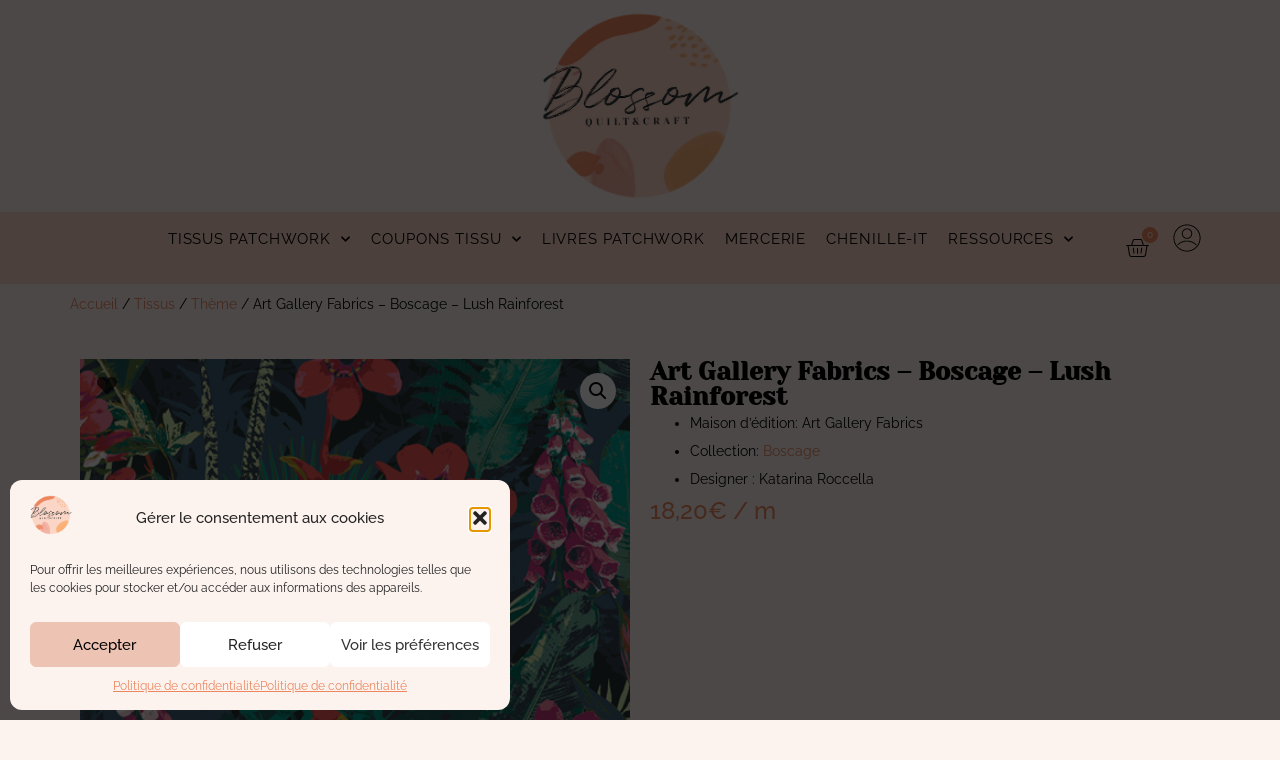

--- FILE ---
content_type: text/html; charset=UTF-8
request_url: https://www.blossomquiltetcraft.fr/produit/art-gallery-fabrics-boscage-lush-rainforest/
body_size: 34238
content:
<!doctype html>
<html lang="fr-FR">
<head>
	<meta charset="UTF-8">
	<meta name="viewport" content="width=device-width, initial-scale=1">
	<link rel="profile" href="https://gmpg.org/xfn/11">
	<meta name='robots' content='index, follow, max-image-preview:large, max-snippet:-1, max-video-preview:-1' />
	<style>img:is([sizes="auto" i], [sizes^="auto," i]) { contain-intrinsic-size: 3000px 1500px }</style>
	<script>window._wca = window._wca || [];</script>

	<!-- This site is optimized with the Yoast SEO plugin v25.2 - https://yoast.com/wordpress/plugins/seo/ -->
	<title>Art Gallery Fabrics : Dots Green Thumb - Blossom Quilt &amp; Craft</title><link rel="preload" data-rocket-preload as="image" href="https://www.blossomquiltetcraft.fr/wp-content/uploads/2022/11/BSC-39900-Lush-Rainforest_500px.jpg" imagesrcset="https://www.blossomquiltetcraft.fr/wp-content/uploads/2022/11/BSC-39900-Lush-Rainforest_500px.jpg 500w, https://www.blossomquiltetcraft.fr/wp-content/uploads/2022/11/BSC-39900-Lush-Rainforest_500px-300x300.jpg 300w, https://www.blossomquiltetcraft.fr/wp-content/uploads/2022/11/BSC-39900-Lush-Rainforest_500px-150x150.jpg 150w, https://www.blossomquiltetcraft.fr/wp-content/uploads/2022/11/BSC-39900-Lush-Rainforest_500px-100x100.jpg 100w, https://www.blossomquiltetcraft.fr/wp-content/uploads/2022/11/BSC-39900-Lush-Rainforest_500px-480x480.jpg 480w" imagesizes="(max-width: 500px) 100vw, 500px" fetchpriority="high">
	<meta name="description" content="Tissus moderne pour patchwork, Feral Essence Nude de la collection Boscage maison d&#039;édition Art Gallery Fabrics" />
	<link rel="canonical" href="https://www.blossomquiltetcraft.fr/produit/art-gallery-fabrics-boscage-lush-rainforest/" />
	<meta property="og:locale" content="fr_FR" />
	<meta property="og:type" content="article" />
	<meta property="og:title" content="Art Gallery Fabrics : Dots Green Thumb - Blossom Quilt &amp; Craft" />
	<meta property="og:description" content="Tissus moderne pour patchwork, Feral Essence Nude de la collection Boscage maison d&#039;édition Art Gallery Fabrics" />
	<meta property="og:url" content="https://www.blossomquiltetcraft.fr/produit/art-gallery-fabrics-boscage-lush-rainforest/" />
	<meta property="og:site_name" content="Blossom Quilt &amp; Craft" />
	<meta property="article:modified_time" content="2025-10-10T17:01:43+00:00" />
	<meta property="og:image" content="https://www.blossomquiltetcraft.fr/wp-content/uploads/2022/11/BSC-39900-Lush-Rainforest_500px.jpg" />
	<meta property="og:image:width" content="500" />
	<meta property="og:image:height" content="500" />
	<meta property="og:image:type" content="image/jpeg" />
	<meta name="twitter:card" content="summary_large_image" />
	<meta name="twitter:label1" content="Durée de lecture estimée" />
	<meta name="twitter:data1" content="1 minute" />
	<script type="application/ld+json" class="yoast-schema-graph">{"@context":"https://schema.org","@graph":[{"@type":"WebPage","@id":"https://www.blossomquiltetcraft.fr/produit/art-gallery-fabrics-boscage-lush-rainforest/","url":"https://www.blossomquiltetcraft.fr/produit/art-gallery-fabrics-boscage-lush-rainforest/","name":"Art Gallery Fabrics : Dots Green Thumb - Blossom Quilt & Craft","isPartOf":{"@id":"https://www.blossomquiltetcraft.fr/#website"},"primaryImageOfPage":{"@id":"https://www.blossomquiltetcraft.fr/produit/art-gallery-fabrics-boscage-lush-rainforest/#primaryimage"},"image":{"@id":"https://www.blossomquiltetcraft.fr/produit/art-gallery-fabrics-boscage-lush-rainforest/#primaryimage"},"thumbnailUrl":"https://www.blossomquiltetcraft.fr/wp-content/uploads/2022/11/BSC-39900-Lush-Rainforest_500px.jpg","datePublished":"2022-11-04T10:04:27+00:00","dateModified":"2025-10-10T17:01:43+00:00","description":"Tissus moderne pour patchwork, Feral Essence Nude de la collection Boscage maison d'édition Art Gallery Fabrics","breadcrumb":{"@id":"https://www.blossomquiltetcraft.fr/produit/art-gallery-fabrics-boscage-lush-rainforest/#breadcrumb"},"inLanguage":"fr-FR","potentialAction":[{"@type":"ReadAction","target":["https://www.blossomquiltetcraft.fr/produit/art-gallery-fabrics-boscage-lush-rainforest/"]}]},{"@type":"ImageObject","inLanguage":"fr-FR","@id":"https://www.blossomquiltetcraft.fr/produit/art-gallery-fabrics-boscage-lush-rainforest/#primaryimage","url":"https://www.blossomquiltetcraft.fr/wp-content/uploads/2022/11/BSC-39900-Lush-Rainforest_500px.jpg","contentUrl":"https://www.blossomquiltetcraft.fr/wp-content/uploads/2022/11/BSC-39900-Lush-Rainforest_500px.jpg","width":500,"height":500,"caption":"Art Gallery Fabrics Boscage BSC-39900-Lush-Rainforest_500px"},{"@type":"BreadcrumbList","@id":"https://www.blossomquiltetcraft.fr/produit/art-gallery-fabrics-boscage-lush-rainforest/#breadcrumb","itemListElement":[{"@type":"ListItem","position":1,"name":"Accueil","item":"https://www.blossomquiltetcraft.fr/"},{"@type":"ListItem","position":2,"name":"Produits","item":"https://www.blossomquiltetcraft.fr/coupons-tissus/"},{"@type":"ListItem","position":3,"name":"Art Gallery Fabrics &#8211; Boscage &#8211; Lush Rainforest"}]},{"@type":"WebSite","@id":"https://www.blossomquiltetcraft.fr/#website","url":"https://www.blossomquiltetcraft.fr/","name":"Blossom Quilt & Craft","description":"Tout sur la nouvelle génération du patchwork et du quilting moderne","publisher":{"@id":"https://www.blossomquiltetcraft.fr/#organization"},"potentialAction":[{"@type":"SearchAction","target":{"@type":"EntryPoint","urlTemplate":"https://www.blossomquiltetcraft.fr/?s={search_term_string}"},"query-input":{"@type":"PropertyValueSpecification","valueRequired":true,"valueName":"search_term_string"}}],"inLanguage":"fr-FR"},{"@type":"Organization","@id":"https://www.blossomquiltetcraft.fr/#organization","name":"Blossom Quilt et Craft","url":"https://www.blossomquiltetcraft.fr/","logo":{"@type":"ImageObject","inLanguage":"fr-FR","@id":"https://www.blossomquiltetcraft.fr/#/schema/logo/image/","url":"https://www.blossomquiltetcraft.fr/wp-content/uploads/2020/11/Macaron_Blossom-copiec.png","contentUrl":"https://www.blossomquiltetcraft.fr/wp-content/uploads/2020/11/Macaron_Blossom-copiec.png","width":450,"height":427,"caption":"Blossom Quilt et Craft"},"image":{"@id":"https://www.blossomquiltetcraft.fr/#/schema/logo/image/"},"sameAs":["https://www.instagram.com/blossomquilts/","https://fr.pinterest.com/blossomquilt/","https://www.youtube.com/user/blossomquilts"]}]}</script>
	<!-- / Yoast SEO plugin. -->


<link rel='dns-prefetch' href='//www.blossomquiltetcraft.fr' />
<link rel='dns-prefetch' href='//stats.wp.com' />
<link rel='dns-prefetch' href='//www.googletagmanager.com' />
<link rel='dns-prefetch' href='//fonts.googleapis.com' />
<link rel='dns-prefetch' href='//use.fontawesome.com' />
<link rel="alternate" type="application/rss+xml" title="Blossom Quilt &amp; Craft &raquo; Flux" href="https://www.blossomquiltetcraft.fr/feed/" />
<link rel="alternate" type="application/rss+xml" title="Blossom Quilt &amp; Craft &raquo; Flux des commentaires" href="https://www.blossomquiltetcraft.fr/comments/feed/" />
<link rel='stylesheet' id='sbi_styles-css' href='https://www.blossomquiltetcraft.fr/wp-content/plugins/instagram-feed/css/sbi-styles.css?ver=6.9.1' media='all' />
<style id='wp-emoji-styles-inline-css'>

	img.wp-smiley, img.emoji {
		display: inline !important;
		border: none !important;
		box-shadow: none !important;
		height: 1em !important;
		width: 1em !important;
		margin: 0 0.07em !important;
		vertical-align: -0.1em !important;
		background: none !important;
		padding: 0 !important;
	}
</style>
<link rel='stylesheet' id='wp-block-library-css' href='https://www.blossomquiltetcraft.fr/wp-includes/css/dist/block-library/style.css?ver=6.8.1' media='all' />
<link rel='stylesheet' id='mediaelement-css' href='https://www.blossomquiltetcraft.fr/wp-includes/js/mediaelement/mediaelementplayer-legacy.min.css?ver=4.2.17' media='all' />
<link rel='stylesheet' id='wp-mediaelement-css' href='https://www.blossomquiltetcraft.fr/wp-includes/js/mediaelement/wp-mediaelement.css?ver=6.8.1' media='all' />
<style id='jetpack-sharing-buttons-style-inline-css'>
.jetpack-sharing-buttons__services-list{display:flex;flex-direction:row;flex-wrap:wrap;gap:0;list-style-type:none;margin:5px;padding:0}.jetpack-sharing-buttons__services-list.has-small-icon-size{font-size:12px}.jetpack-sharing-buttons__services-list.has-normal-icon-size{font-size:16px}.jetpack-sharing-buttons__services-list.has-large-icon-size{font-size:24px}.jetpack-sharing-buttons__services-list.has-huge-icon-size{font-size:36px}@media print{.jetpack-sharing-buttons__services-list{display:none!important}}.editor-styles-wrapper .wp-block-jetpack-sharing-buttons{gap:0;padding-inline-start:0}ul.jetpack-sharing-buttons__services-list.has-background{padding:1.25em 2.375em}
</style>
<style id='global-styles-inline-css'>
:root{--wp--preset--aspect-ratio--square: 1;--wp--preset--aspect-ratio--4-3: 4/3;--wp--preset--aspect-ratio--3-4: 3/4;--wp--preset--aspect-ratio--3-2: 3/2;--wp--preset--aspect-ratio--2-3: 2/3;--wp--preset--aspect-ratio--16-9: 16/9;--wp--preset--aspect-ratio--9-16: 9/16;--wp--preset--color--black: #000000;--wp--preset--color--cyan-bluish-gray: #abb8c3;--wp--preset--color--white: #ffffff;--wp--preset--color--pale-pink: #f78da7;--wp--preset--color--vivid-red: #cf2e2e;--wp--preset--color--luminous-vivid-orange: #ff6900;--wp--preset--color--luminous-vivid-amber: #fcb900;--wp--preset--color--light-green-cyan: #7bdcb5;--wp--preset--color--vivid-green-cyan: #00d084;--wp--preset--color--pale-cyan-blue: #8ed1fc;--wp--preset--color--vivid-cyan-blue: #0693e3;--wp--preset--color--vivid-purple: #9b51e0;--wp--preset--gradient--vivid-cyan-blue-to-vivid-purple: linear-gradient(135deg,rgba(6,147,227,1) 0%,rgb(155,81,224) 100%);--wp--preset--gradient--light-green-cyan-to-vivid-green-cyan: linear-gradient(135deg,rgb(122,220,180) 0%,rgb(0,208,130) 100%);--wp--preset--gradient--luminous-vivid-amber-to-luminous-vivid-orange: linear-gradient(135deg,rgba(252,185,0,1) 0%,rgba(255,105,0,1) 100%);--wp--preset--gradient--luminous-vivid-orange-to-vivid-red: linear-gradient(135deg,rgba(255,105,0,1) 0%,rgb(207,46,46) 100%);--wp--preset--gradient--very-light-gray-to-cyan-bluish-gray: linear-gradient(135deg,rgb(238,238,238) 0%,rgb(169,184,195) 100%);--wp--preset--gradient--cool-to-warm-spectrum: linear-gradient(135deg,rgb(74,234,220) 0%,rgb(151,120,209) 20%,rgb(207,42,186) 40%,rgb(238,44,130) 60%,rgb(251,105,98) 80%,rgb(254,248,76) 100%);--wp--preset--gradient--blush-light-purple: linear-gradient(135deg,rgb(255,206,236) 0%,rgb(152,150,240) 100%);--wp--preset--gradient--blush-bordeaux: linear-gradient(135deg,rgb(254,205,165) 0%,rgb(254,45,45) 50%,rgb(107,0,62) 100%);--wp--preset--gradient--luminous-dusk: linear-gradient(135deg,rgb(255,203,112) 0%,rgb(199,81,192) 50%,rgb(65,88,208) 100%);--wp--preset--gradient--pale-ocean: linear-gradient(135deg,rgb(255,245,203) 0%,rgb(182,227,212) 50%,rgb(51,167,181) 100%);--wp--preset--gradient--electric-grass: linear-gradient(135deg,rgb(202,248,128) 0%,rgb(113,206,126) 100%);--wp--preset--gradient--midnight: linear-gradient(135deg,rgb(2,3,129) 0%,rgb(40,116,252) 100%);--wp--preset--font-size--small: 13px;--wp--preset--font-size--medium: 20px;--wp--preset--font-size--large: 36px;--wp--preset--font-size--x-large: 42px;--wp--preset--spacing--20: 0.44rem;--wp--preset--spacing--30: 0.67rem;--wp--preset--spacing--40: 1rem;--wp--preset--spacing--50: 1.5rem;--wp--preset--spacing--60: 2.25rem;--wp--preset--spacing--70: 3.38rem;--wp--preset--spacing--80: 5.06rem;--wp--preset--shadow--natural: 6px 6px 9px rgba(0, 0, 0, 0.2);--wp--preset--shadow--deep: 12px 12px 50px rgba(0, 0, 0, 0.4);--wp--preset--shadow--sharp: 6px 6px 0px rgba(0, 0, 0, 0.2);--wp--preset--shadow--outlined: 6px 6px 0px -3px rgba(255, 255, 255, 1), 6px 6px rgba(0, 0, 0, 1);--wp--preset--shadow--crisp: 6px 6px 0px rgba(0, 0, 0, 1);}:root { --wp--style--global--content-size: 800px;--wp--style--global--wide-size: 1200px; }:where(body) { margin: 0; }.wp-site-blocks > .alignleft { float: left; margin-right: 2em; }.wp-site-blocks > .alignright { float: right; margin-left: 2em; }.wp-site-blocks > .aligncenter { justify-content: center; margin-left: auto; margin-right: auto; }:where(.wp-site-blocks) > * { margin-block-start: 24px; margin-block-end: 0; }:where(.wp-site-blocks) > :first-child { margin-block-start: 0; }:where(.wp-site-blocks) > :last-child { margin-block-end: 0; }:root { --wp--style--block-gap: 24px; }:root :where(.is-layout-flow) > :first-child{margin-block-start: 0;}:root :where(.is-layout-flow) > :last-child{margin-block-end: 0;}:root :where(.is-layout-flow) > *{margin-block-start: 24px;margin-block-end: 0;}:root :where(.is-layout-constrained) > :first-child{margin-block-start: 0;}:root :where(.is-layout-constrained) > :last-child{margin-block-end: 0;}:root :where(.is-layout-constrained) > *{margin-block-start: 24px;margin-block-end: 0;}:root :where(.is-layout-flex){gap: 24px;}:root :where(.is-layout-grid){gap: 24px;}.is-layout-flow > .alignleft{float: left;margin-inline-start: 0;margin-inline-end: 2em;}.is-layout-flow > .alignright{float: right;margin-inline-start: 2em;margin-inline-end: 0;}.is-layout-flow > .aligncenter{margin-left: auto !important;margin-right: auto !important;}.is-layout-constrained > .alignleft{float: left;margin-inline-start: 0;margin-inline-end: 2em;}.is-layout-constrained > .alignright{float: right;margin-inline-start: 2em;margin-inline-end: 0;}.is-layout-constrained > .aligncenter{margin-left: auto !important;margin-right: auto !important;}.is-layout-constrained > :where(:not(.alignleft):not(.alignright):not(.alignfull)){max-width: var(--wp--style--global--content-size);margin-left: auto !important;margin-right: auto !important;}.is-layout-constrained > .alignwide{max-width: var(--wp--style--global--wide-size);}body .is-layout-flex{display: flex;}.is-layout-flex{flex-wrap: wrap;align-items: center;}.is-layout-flex > :is(*, div){margin: 0;}body .is-layout-grid{display: grid;}.is-layout-grid > :is(*, div){margin: 0;}body{padding-top: 0px;padding-right: 0px;padding-bottom: 0px;padding-left: 0px;}a:where(:not(.wp-element-button)){text-decoration: underline;}:root :where(.wp-element-button, .wp-block-button__link){background-color: #32373c;border-width: 0;color: #fff;font-family: inherit;font-size: inherit;line-height: inherit;padding: calc(0.667em + 2px) calc(1.333em + 2px);text-decoration: none;}.has-black-color{color: var(--wp--preset--color--black) !important;}.has-cyan-bluish-gray-color{color: var(--wp--preset--color--cyan-bluish-gray) !important;}.has-white-color{color: var(--wp--preset--color--white) !important;}.has-pale-pink-color{color: var(--wp--preset--color--pale-pink) !important;}.has-vivid-red-color{color: var(--wp--preset--color--vivid-red) !important;}.has-luminous-vivid-orange-color{color: var(--wp--preset--color--luminous-vivid-orange) !important;}.has-luminous-vivid-amber-color{color: var(--wp--preset--color--luminous-vivid-amber) !important;}.has-light-green-cyan-color{color: var(--wp--preset--color--light-green-cyan) !important;}.has-vivid-green-cyan-color{color: var(--wp--preset--color--vivid-green-cyan) !important;}.has-pale-cyan-blue-color{color: var(--wp--preset--color--pale-cyan-blue) !important;}.has-vivid-cyan-blue-color{color: var(--wp--preset--color--vivid-cyan-blue) !important;}.has-vivid-purple-color{color: var(--wp--preset--color--vivid-purple) !important;}.has-black-background-color{background-color: var(--wp--preset--color--black) !important;}.has-cyan-bluish-gray-background-color{background-color: var(--wp--preset--color--cyan-bluish-gray) !important;}.has-white-background-color{background-color: var(--wp--preset--color--white) !important;}.has-pale-pink-background-color{background-color: var(--wp--preset--color--pale-pink) !important;}.has-vivid-red-background-color{background-color: var(--wp--preset--color--vivid-red) !important;}.has-luminous-vivid-orange-background-color{background-color: var(--wp--preset--color--luminous-vivid-orange) !important;}.has-luminous-vivid-amber-background-color{background-color: var(--wp--preset--color--luminous-vivid-amber) !important;}.has-light-green-cyan-background-color{background-color: var(--wp--preset--color--light-green-cyan) !important;}.has-vivid-green-cyan-background-color{background-color: var(--wp--preset--color--vivid-green-cyan) !important;}.has-pale-cyan-blue-background-color{background-color: var(--wp--preset--color--pale-cyan-blue) !important;}.has-vivid-cyan-blue-background-color{background-color: var(--wp--preset--color--vivid-cyan-blue) !important;}.has-vivid-purple-background-color{background-color: var(--wp--preset--color--vivid-purple) !important;}.has-black-border-color{border-color: var(--wp--preset--color--black) !important;}.has-cyan-bluish-gray-border-color{border-color: var(--wp--preset--color--cyan-bluish-gray) !important;}.has-white-border-color{border-color: var(--wp--preset--color--white) !important;}.has-pale-pink-border-color{border-color: var(--wp--preset--color--pale-pink) !important;}.has-vivid-red-border-color{border-color: var(--wp--preset--color--vivid-red) !important;}.has-luminous-vivid-orange-border-color{border-color: var(--wp--preset--color--luminous-vivid-orange) !important;}.has-luminous-vivid-amber-border-color{border-color: var(--wp--preset--color--luminous-vivid-amber) !important;}.has-light-green-cyan-border-color{border-color: var(--wp--preset--color--light-green-cyan) !important;}.has-vivid-green-cyan-border-color{border-color: var(--wp--preset--color--vivid-green-cyan) !important;}.has-pale-cyan-blue-border-color{border-color: var(--wp--preset--color--pale-cyan-blue) !important;}.has-vivid-cyan-blue-border-color{border-color: var(--wp--preset--color--vivid-cyan-blue) !important;}.has-vivid-purple-border-color{border-color: var(--wp--preset--color--vivid-purple) !important;}.has-vivid-cyan-blue-to-vivid-purple-gradient-background{background: var(--wp--preset--gradient--vivid-cyan-blue-to-vivid-purple) !important;}.has-light-green-cyan-to-vivid-green-cyan-gradient-background{background: var(--wp--preset--gradient--light-green-cyan-to-vivid-green-cyan) !important;}.has-luminous-vivid-amber-to-luminous-vivid-orange-gradient-background{background: var(--wp--preset--gradient--luminous-vivid-amber-to-luminous-vivid-orange) !important;}.has-luminous-vivid-orange-to-vivid-red-gradient-background{background: var(--wp--preset--gradient--luminous-vivid-orange-to-vivid-red) !important;}.has-very-light-gray-to-cyan-bluish-gray-gradient-background{background: var(--wp--preset--gradient--very-light-gray-to-cyan-bluish-gray) !important;}.has-cool-to-warm-spectrum-gradient-background{background: var(--wp--preset--gradient--cool-to-warm-spectrum) !important;}.has-blush-light-purple-gradient-background{background: var(--wp--preset--gradient--blush-light-purple) !important;}.has-blush-bordeaux-gradient-background{background: var(--wp--preset--gradient--blush-bordeaux) !important;}.has-luminous-dusk-gradient-background{background: var(--wp--preset--gradient--luminous-dusk) !important;}.has-pale-ocean-gradient-background{background: var(--wp--preset--gradient--pale-ocean) !important;}.has-electric-grass-gradient-background{background: var(--wp--preset--gradient--electric-grass) !important;}.has-midnight-gradient-background{background: var(--wp--preset--gradient--midnight) !important;}.has-small-font-size{font-size: var(--wp--preset--font-size--small) !important;}.has-medium-font-size{font-size: var(--wp--preset--font-size--medium) !important;}.has-large-font-size{font-size: var(--wp--preset--font-size--large) !important;}.has-x-large-font-size{font-size: var(--wp--preset--font-size--x-large) !important;}
:root :where(.wp-block-pullquote){font-size: 1.5em;line-height: 1.6;}
</style>
<link rel='stylesheet' id='vosfactures-css' href='https://www.blossomquiltetcraft.fr/wp-content/plugins/vosfactures/public/css/firmlet-public.css?ver=1.3.14' media='all' />
<link rel='stylesheet' id='wobd-font-css' href='//fonts.googleapis.com/css?family=Lato%3A300%2C400%2C700%2C900%7CMontserrat&#038;ver=6.8.1' media='all' />
<link rel='stylesheet' id='wobd-fontawesome-style-css' href='https://www.blossomquiltetcraft.fr/wp-content/plugins/woo-badge-designer/css//font-awesome.min.css?ver=3.0.3' media='all' />
<link rel='stylesheet' id='wobd-fontawesome1-style-css' href='https://www.blossomquiltetcraft.fr/wp-content/plugins/woo-badge-designer/css//fontawesome.css?ver=3.0.3' media='all' />
<link rel='stylesheet' id='wobd-fa-brands-style-css' href='https://www.blossomquiltetcraft.fr/wp-content/plugins/woo-badge-designer/css//fa-brands.css?ver=3.0.3' media='all' />
<link rel='stylesheet' id='wobd-fa-regular-style-css' href='https://www.blossomquiltetcraft.fr/wp-content/plugins/woo-badge-designer/css//fa-regular.css?ver=3.0.3' media='all' />
<link rel='stylesheet' id='wobd-fa-solid-style-css' href='https://www.blossomquiltetcraft.fr/wp-content/plugins/woo-badge-designer/css//fa-solid.css?ver=3.0.3' media='all' />
<link rel='stylesheet' id='wobd-tooltip-style-css' href='https://www.blossomquiltetcraft.fr/wp-content/plugins/woo-badge-designer/css/tooltipster.bundle.css?ver=3.0.3' media='all' />
<link rel='stylesheet' id='elegant-icons-css' href='https://www.blossomquiltetcraft.fr/wp-content/plugins/woo-badge-designer/css//elegant-icons.css?ver=3.0.3' media='all' />
<link rel='stylesheet' id='linear-style-css' href='https://www.blossomquiltetcraft.fr/wp-content/plugins/woo-badge-designer/css//linear-style.css?ver=3.0.3' media='all' />
<link rel='stylesheet' id='wobd-frontend-style-css' href='https://www.blossomquiltetcraft.fr/wp-content/plugins/woo-badge-designer/css/wobd-frontend.css?ver=3.0.3' media='all' />
<link rel='stylesheet' id='woo-product-category-discount-css' href='https://www.blossomquiltetcraft.fr/wp-content/plugins/woo-product-category-discount/public/css/woo-product-category-discount-public.css?ver=5.10' media='all' />
<link rel='stylesheet' id='photoswipe-css' href='https://www.blossomquiltetcraft.fr/wp-content/plugins/woocommerce/assets/css/photoswipe/photoswipe.min.css?ver=9.8.5' media='all' />
<link rel='stylesheet' id='photoswipe-default-skin-css' href='https://www.blossomquiltetcraft.fr/wp-content/plugins/woocommerce/assets/css/photoswipe/default-skin/default-skin.min.css?ver=9.8.5' media='all' />
<link rel='stylesheet' id='woocommerce-layout-css' href='https://www.blossomquiltetcraft.fr/wp-content/plugins/woocommerce/assets/css/woocommerce-layout.css?ver=9.8.5' media='all' />
<style id='woocommerce-layout-inline-css'>

	.infinite-scroll .woocommerce-pagination {
		display: none;
	}
</style>
<link rel='stylesheet' id='woocommerce-smallscreen-css' href='https://www.blossomquiltetcraft.fr/wp-content/plugins/woocommerce/assets/css/woocommerce-smallscreen.css?ver=9.8.5' media='only screen and (max-width: 768px)' />
<link rel='stylesheet' id='woocommerce-general-css' href='https://www.blossomquiltetcraft.fr/wp-content/plugins/woocommerce/assets/css/woocommerce.css?ver=9.8.5' media='all' />
<style id='woocommerce-inline-inline-css'>
.woocommerce form .form-row .required { visibility: visible; }
</style>
<style id='wpgb-head-inline-css'>
.wp-grid-builder:not(.wpgb-template),.wpgb-facet{opacity:0.01}.wpgb-facet fieldset{margin:0;padding:0;border:none;outline:none;box-shadow:none}.wpgb-facet fieldset:last-child{margin-bottom:40px;}.wpgb-facet fieldset legend.wpgb-sr-only{height:1px;width:1px}
</style>
<link rel='stylesheet' id='cmplz-general-css' href='https://www.blossomquiltetcraft.fr/wp-content/plugins/complianz-gdpr/assets/css/cookieblocker.css?ver=1760035348' media='all' />
<link rel='stylesheet' id='alg-wc-wish-list-css' href='https://www.blossomquiltetcraft.fr/wp-content/plugins/wish-list-for-woocommerce/assets/css/alg-wc-wish-list.css?ver=250926-154022' media='all' />
<link rel='stylesheet' id='alg-font-awesome-css' href='https://use.fontawesome.com/releases/v6.4.2/css/all.css?ver=6.8.1' media='all' />
<link rel='stylesheet' id='alg-wc-wish-list-izitoast-css' href='https://www.blossomquiltetcraft.fr/wp-content/plugins/wish-list-for-woocommerce/assets/vendor/izitoast/css/iziToast.min.css?ver=250926-154022' media='all' />
<link rel='stylesheet' id='yith_wcbm_badge_style-css' href='https://www.blossomquiltetcraft.fr/wp-content/plugins/yith-woocommerce-badges-management/assets/css/frontend.css?ver=3.15.0' media='all' />
<style id='yith_wcbm_badge_style-inline-css'>
.yith-wcbm-badge.yith-wcbm-badge-text.yith-wcbm-badge-3159001 {
				top: 0; left: 0; 
				
				-ms-transform: ; 
				-webkit-transform: ; 
				transform: ;
				padding: 0px 0px 0px 0px;
				background-color:#ec865e; border-radius: 8px 8px 8px 8px; width:120px; height:37px;
			}
</style>
<link rel='stylesheet' id='yith-gfont-open-sans-css' href='https://www.blossomquiltetcraft.fr/wp-content/plugins/yith-woocommerce-badges-management/assets/fonts/open-sans/style.css?ver=3.15.0' media='all' />
<link rel='stylesheet' id='brands-styles-css' href='https://www.blossomquiltetcraft.fr/wp-content/plugins/woocommerce/assets/css/brands.css?ver=9.8.5' media='all' />
<link rel='stylesheet' id='hello-elementor-css' href='https://www.blossomquiltetcraft.fr/wp-content/themes/hello-elementor/style.css?ver=3.4.3' media='all' />
<link rel='stylesheet' id='hello-elementor-theme-style-css' href='https://www.blossomquiltetcraft.fr/wp-content/themes/hello-elementor/theme.css?ver=3.4.3' media='all' />
<link rel='stylesheet' id='hello-elementor-header-footer-css' href='https://www.blossomquiltetcraft.fr/wp-content/themes/hello-elementor/header-footer.css?ver=3.4.3' media='all' />
<link rel='stylesheet' id='elementor-frontend-css' href='https://www.blossomquiltetcraft.fr/wp-content/plugins/elementor/assets/css/frontend.css?ver=3.29.1' media='all' />
<link rel='stylesheet' id='elementor-post-3153107-css' href='https://www.blossomquiltetcraft.fr/wp-content/uploads/elementor/css/post-3153107.css?ver=1749023858' media='all' />
<link rel='stylesheet' id='widget-image-css' href='https://www.blossomquiltetcraft.fr/wp-content/plugins/elementor/assets/css/widget-image.min.css?ver=3.29.1' media='all' />
<link rel='stylesheet' id='widget-nav-menu-css' href='https://www.blossomquiltetcraft.fr/wp-content/plugins/elementor-pro/assets/css/widget-nav-menu.min.css?ver=3.29.1' media='all' />
<link rel='stylesheet' id='widget-woocommerce-menu-cart-css' href='https://www.blossomquiltetcraft.fr/wp-content/plugins/elementor-pro/assets/css/widget-woocommerce-menu-cart.min.css?ver=3.29.1' media='all' />
<link rel='stylesheet' id='e-sticky-css' href='https://www.blossomquiltetcraft.fr/wp-content/plugins/elementor-pro/assets/css/modules/sticky.css?ver=3.29.1' media='all' />
<link rel='stylesheet' id='widget-heading-css' href='https://www.blossomquiltetcraft.fr/wp-content/plugins/elementor/assets/css/widget-heading.min.css?ver=3.29.1' media='all' />
<link rel='stylesheet' id='widget-icon-list-css' href='https://www.blossomquiltetcraft.fr/wp-content/plugins/elementor/assets/css/widget-icon-list.min.css?ver=3.29.1' media='all' />
<link rel='stylesheet' id='widget-woocommerce-notices-css' href='https://www.blossomquiltetcraft.fr/wp-content/plugins/elementor-pro/assets/css/widget-woocommerce-notices.min.css?ver=3.29.1' media='all' />
<link rel='stylesheet' id='widget-woocommerce-product-images-css' href='https://www.blossomquiltetcraft.fr/wp-content/plugins/elementor-pro/assets/css/widget-woocommerce-product-images.min.css?ver=3.29.1' media='all' />
<link rel='stylesheet' id='widget-woocommerce-product-price-css' href='https://www.blossomquiltetcraft.fr/wp-content/plugins/elementor-pro/assets/css/widget-woocommerce-product-price.min.css?ver=3.29.1' media='all' />
<link rel='stylesheet' id='widget-woocommerce-product-add-to-cart-css' href='https://www.blossomquiltetcraft.fr/wp-content/plugins/elementor-pro/assets/css/widget-woocommerce-product-add-to-cart.min.css?ver=3.29.1' media='all' />
<link rel='stylesheet' id='widget-woocommerce-products-css' href='https://www.blossomquiltetcraft.fr/wp-content/plugins/elementor-pro/assets/css/widget-woocommerce-products.min.css?ver=3.29.1' media='all' />
<link rel='stylesheet' id='widget-form-css' href='https://www.blossomquiltetcraft.fr/wp-content/plugins/elementor-pro/assets/css/widget-form.min.css?ver=3.29.1' media='all' />
<link rel='stylesheet' id='e-animation-fadeIn-css' href='https://www.blossomquiltetcraft.fr/wp-content/plugins/elementor/assets/lib/animations/styles/fadeIn.css?ver=3.29.1' media='all' />
<link rel='stylesheet' id='e-popup-css' href='https://www.blossomquiltetcraft.fr/wp-content/plugins/elementor-pro/assets/css/conditionals/popup.min.css?ver=3.29.1' media='all' />
<link rel='stylesheet' id='elementor-icons-css' href='https://www.blossomquiltetcraft.fr/wp-content/plugins/elementor/assets/lib/eicons/css/elementor-icons.css?ver=5.40.0' media='all' />
<link rel='stylesheet' id='sbistyles-css' href='https://www.blossomquiltetcraft.fr/wp-content/plugins/instagram-feed/css/sbi-styles.min.css?ver=6.9.1' media='all' />
<link rel='stylesheet' id='elementor-post-3153123-css' href='https://www.blossomquiltetcraft.fr/wp-content/uploads/elementor/css/post-3153123.css?ver=1749023858' media='all' />
<link rel='stylesheet' id='elementor-post-3153615-css' href='https://www.blossomquiltetcraft.fr/wp-content/uploads/elementor/css/post-3153615.css?ver=1749023858' media='all' />
<link rel='stylesheet' id='elementor-post-3154276-css' href='https://www.blossomquiltetcraft.fr/wp-content/uploads/elementor/css/post-3154276.css?ver=1749023858' media='all' />
<link rel='stylesheet' id='elementor-post-3156698-css' href='https://www.blossomquiltetcraft.fr/wp-content/uploads/elementor/css/post-3156698.css?ver=1749023858' media='all' />
<link rel='stylesheet' id='mollie-applepaydirect-css' href='https://www.blossomquiltetcraft.fr/wp-content/plugins/mollie-payments-for-woocommerce/public/css/mollie-applepaydirect.min.css?ver=1749023750' media='screen' />
<link rel='stylesheet' id='scss-css' href='https://www.blossomquiltetcraft.fr/wp-content/cache/busting/1/sccss.css?ver=1761509996' media='all' />
<link rel='stylesheet' id='sib-front-css-css' href='https://www.blossomquiltetcraft.fr/wp-content/plugins/mailin/css/mailin-front.css?ver=6.8.1' media='all' />
<link rel='stylesheet' id='elementor-gf-local-roboto-css' href='https://www.blossomquiltetcraft.fr/wp-content/uploads/elementor/google-fonts/css/roboto.css?ver=1743167121' media='all' />
<link rel='stylesheet' id='elementor-gf-local-raleway-css' href='https://www.blossomquiltetcraft.fr/wp-content/uploads/elementor/google-fonts/css/raleway.css?ver=1743167129' media='all' />
<link rel='stylesheet' id='elementor-gf-local-poppins-css' href='https://www.blossomquiltetcraft.fr/wp-content/uploads/elementor/google-fonts/css/poppins.css?ver=1743167132' media='all' />
<link rel='stylesheet' id='elementor-icons-shared-0-css' href='https://www.blossomquiltetcraft.fr/wp-content/plugins/elementor/assets/lib/font-awesome/css/fontawesome.css?ver=5.15.3' media='all' />
<link rel='stylesheet' id='elementor-icons-fa-solid-css' href='https://www.blossomquiltetcraft.fr/wp-content/plugins/elementor/assets/lib/font-awesome/css/solid.css?ver=5.15.3' media='all' />
<script src="https://www.blossomquiltetcraft.fr/wp-includes/js/jquery/jquery.js?ver=3.7.1" id="jquery-core-js"></script>
<script defer='defer' src="https://www.blossomquiltetcraft.fr/wp-includes/js/jquery/jquery-migrate.js?ver=3.4.1" id="jquery-migrate-js"></script>
<script defer='defer' src="https://www.blossomquiltetcraft.fr/wp-content/plugins/sticky-menu-or-anything-on-scroll/assets/js/jq-sticky-anything.min.js?ver=2.1.1" id="stickyAnythingLib-js"></script>
<script defer='defer' src="https://www.blossomquiltetcraft.fr/wp-content/plugins/vosfactures/public/js/firmlet-public.js?ver=1.3.14" id="vosfactures-js"></script>
<script defer='defer' src="https://www.blossomquiltetcraft.fr/wp-content/plugins/woo-badge-designer/js/tooltipster.bundle.js?ver=3.0.3" id="wobd-tooltip-script-js"></script>
<script defer='defer' src="https://www.blossomquiltetcraft.fr/wp-content/plugins/woo-badge-designer/js/jquery.countdown.min.js?ver=3.0.3" id="wobd-countdown-script-js"></script>
<script id="wobd-frontend-script-js-extra">
var wobd_frontend_js_params = {"ajax_url":"https:\/\/www.blossomquiltetcraft.fr\/wp-admin\/admin-ajax.php","ajax_nonce":"361007f6bd"};
</script>
<script defer='defer' src="https://www.blossomquiltetcraft.fr/wp-content/plugins/woo-badge-designer/js/wobd-frontend.js?ver=3.0.3" id="wobd-frontend-script-js"></script>
<script defer='defer' src="https://www.blossomquiltetcraft.fr/wp-content/plugins/woo-product-category-discount/public/js/woo-product-category-discount-public.js?ver=5.10" id="woo-product-category-discount-js"></script>
<script defer='defer' src="https://www.blossomquiltetcraft.fr/wp-content/plugins/woocommerce/assets/js/jquery-blockui/jquery.blockUI.js?ver=2.7.0-wc.9.8.5" id="jquery-blockui-js" defer data-wp-strategy="defer"></script>
<script id="wc-add-to-cart-js-extra">
var wc_add_to_cart_params = {"ajax_url":"\/wp-admin\/admin-ajax.php","wc_ajax_url":"\/?wc-ajax=%%endpoint%%","i18n_view_cart":"Voir le panier","cart_url":"https:\/\/www.blossomquiltetcraft.fr\/panier\/","is_cart":"","cart_redirect_after_add":"no"};
</script>
<script defer='defer' src="https://www.blossomquiltetcraft.fr/wp-content/plugins/woocommerce/assets/js/frontend/add-to-cart.js?ver=9.8.5" id="wc-add-to-cart-js" defer data-wp-strategy="defer"></script>
<script defer='defer' src="https://www.blossomquiltetcraft.fr/wp-content/plugins/woocommerce/assets/js/zoom/jquery.zoom.js?ver=1.7.21-wc.9.8.5" id="zoom-js" defer data-wp-strategy="defer"></script>
<script defer='defer' src="https://www.blossomquiltetcraft.fr/wp-content/plugins/woocommerce/assets/js/flexslider/jquery.flexslider.js?ver=2.7.2-wc.9.8.5" id="flexslider-js" defer data-wp-strategy="defer"></script>
<script defer='defer' src="https://www.blossomquiltetcraft.fr/wp-content/plugins/woocommerce/assets/js/photoswipe/photoswipe.js?ver=4.1.1-wc.9.8.5" id="photoswipe-js" defer data-wp-strategy="defer"></script>
<script defer='defer' src="https://www.blossomquiltetcraft.fr/wp-content/plugins/woocommerce/assets/js/photoswipe/photoswipe-ui-default.js?ver=4.1.1-wc.9.8.5" id="photoswipe-ui-default-js" defer data-wp-strategy="defer"></script>
<script id="wc-single-product-js-extra">
var wc_single_product_params = {"i18n_required_rating_text":"Veuillez s\u00e9lectionner une note","i18n_rating_options":["1\u00a0\u00e9toile sur 5","2\u00a0\u00e9toiles sur 5","3\u00a0\u00e9toiles sur 5","4\u00a0\u00e9toiles sur 5","5\u00a0\u00e9toiles sur 5"],"i18n_product_gallery_trigger_text":"Voir la galerie d\u2019images en plein \u00e9cran","review_rating_required":"yes","flexslider":{"rtl":false,"animation":"slide","smoothHeight":true,"directionNav":false,"controlNav":"thumbnails","slideshow":false,"animationSpeed":500,"animationLoop":false,"allowOneSlide":false},"zoom_enabled":"1","zoom_options":[],"photoswipe_enabled":"1","photoswipe_options":{"shareEl":false,"closeOnScroll":false,"history":false,"hideAnimationDuration":0,"showAnimationDuration":0},"flexslider_enabled":"1"};
</script>
<script defer='defer' src="https://www.blossomquiltetcraft.fr/wp-content/plugins/woocommerce/assets/js/frontend/single-product.js?ver=9.8.5" id="wc-single-product-js" defer data-wp-strategy="defer"></script>
<script defer='defer' src="https://www.blossomquiltetcraft.fr/wp-content/plugins/woocommerce/assets/js/js-cookie/js.cookie.js?ver=2.1.4-wc.9.8.5" id="js-cookie-js" defer data-wp-strategy="defer"></script>
<script id="woocommerce-js-extra">
var woocommerce_params = {"ajax_url":"\/wp-admin\/admin-ajax.php","wc_ajax_url":"\/?wc-ajax=%%endpoint%%","i18n_password_show":"Afficher le mot de passe","i18n_password_hide":"Masquer le mot de passe"};
</script>
<script defer='defer' src="https://www.blossomquiltetcraft.fr/wp-content/plugins/woocommerce/assets/js/frontend/woocommerce.js?ver=9.8.5" id="woocommerce-js" defer data-wp-strategy="defer"></script>
<script id="kk-script-js-extra">
var fetchCartItems = {"ajax_url":"https:\/\/www.blossomquiltetcraft.fr\/wp-admin\/admin-ajax.php","action":"kk_wc_fetchcartitems","nonce":"dc0e161c7e","currency":"EUR"};
</script>
<script defer='defer' src="https://www.blossomquiltetcraft.fr/wp-content/plugins/kliken-marketing-for-google/assets/kk-script.js?ver=6.8.1" id="kk-script-js"></script>
<script id="WCPAY_ASSETS-js-extra">
var wcpayAssets = {"url":"https:\/\/www.blossomquiltetcraft.fr\/wp-content\/plugins\/woocommerce-payments\/dist\/"};
</script>
<script type="text/plain" data-service="jetpack-statistics" data-category="statistics" defer='defer' data-cmplz-src="https://stats.wp.com/s-202604.js" id="woocommerce-analytics-js" defer data-wp-strategy="defer"></script>

<!-- Extrait de code de la balise Google (gtag.js) ajouté par Site Kit -->

<!-- Extrait Google Analytics ajouté par Site Kit -->
<script defer='defer' src="https://www.googletagmanager.com/gtag/js?id=GT-TWTV6F8" id="google_gtagjs-js" async></script>
<script id="google_gtagjs-js-after">
window.dataLayer = window.dataLayer || [];function gtag(){dataLayer.push(arguments);}
gtag("set","linker",{"domains":["www.blossomquiltetcraft.fr"]});
gtag("js", new Date());
gtag("set", "developer_id.dZTNiMT", true);
gtag("config", "GT-TWTV6F8");
</script>

<!-- Extrait de code de la balise Google de fin (gtag.js) ajouté par Site Kit -->
<script id="sib-front-js-js-extra">
var sibErrMsg = {"invalidMail":"Veuillez entrer une adresse e-mail valide.","requiredField":"Veuillez compl\u00e9ter les champs obligatoires.","invalidDateFormat":"Veuillez entrer une date valide.","invalidSMSFormat":"Veuillez entrer une num\u00e9ro de t\u00e9l\u00e9phone valide."};
var ajax_sib_front_object = {"ajax_url":"https:\/\/www.blossomquiltetcraft.fr\/wp-admin\/admin-ajax.php","ajax_nonce":"9ba086e1d9","flag_url":"https:\/\/www.blossomquiltetcraft.fr\/wp-content\/plugins\/mailin\/img\/flags\/"};
</script>
<script defer='defer' src="https://www.blossomquiltetcraft.fr/wp-content/plugins/mailin/js/mailin-front.js?ver=1760035314" id="sib-front-js-js"></script>
<link rel="https://api.w.org/" href="https://www.blossomquiltetcraft.fr/wp-json/" /><link rel="alternate" title="JSON" type="application/json" href="https://www.blossomquiltetcraft.fr/wp-json/wp/v2/product/3151560" /><link rel="EditURI" type="application/rsd+xml" title="RSD" href="https://www.blossomquiltetcraft.fr/xmlrpc.php?rsd" />
<meta name="generator" content="WordPress 6.8.1" />
<meta name="generator" content="WooCommerce 9.8.5" />
<link rel='shortlink' href='https://www.blossomquiltetcraft.fr/?p=3151560' />
<link rel="alternate" title="oEmbed (JSON)" type="application/json+oembed" href="https://www.blossomquiltetcraft.fr/wp-json/oembed/1.0/embed?url=https%3A%2F%2Fwww.blossomquiltetcraft.fr%2Fproduit%2Fart-gallery-fabrics-boscage-lush-rainforest%2F" />
<link rel="alternate" title="oEmbed (XML)" type="text/xml+oembed" href="https://www.blossomquiltetcraft.fr/wp-json/oembed/1.0/embed?url=https%3A%2F%2Fwww.blossomquiltetcraft.fr%2Fproduit%2Fart-gallery-fabrics-boscage-lush-rainforest%2F&#038;format=xml" />
<meta name="generator" content="Site Kit by Google 1.154.0" />
<!-- This website runs the Product Feed PRO for WooCommerce by AdTribes.io plugin - version woocommercesea_option_installed_version -->
<noscript><style>.wp-grid-builder .wpgb-card.wpgb-card-hidden .wpgb-card-wrapper{opacity:1!important;visibility:visible!important;transform:none!important}.wpgb-facet {opacity:1!important;pointer-events:auto!important}.wpgb-facet *:not(.wpgb-pagination-facet){display:none}</style></noscript>	<style>img#wpstats{display:none}</style>
					<style>.cmplz-hidden {
					display: none !important;
				}</style><!-- Kliken Google Site Verification Token Tag --><meta name="google-site-verification" content="K8zGT14RP3oI3FZRylzrpYCrit6HfgJmLjOcN2rpBF8" /><meta name="description" content="Maison d’édition: Art Gallery Fabrics
 	Collection: Boscage
 	Designer : Katarina Roccella">
	<noscript><style>.woocommerce-product-gallery{ opacity: 1 !important; }</style></noscript>
	<meta name="generator" content="Elementor 3.29.1; features: additional_custom_breakpoints, e_local_google_fonts; settings: css_print_method-external, google_font-enabled, font_display-swap">
			<script data-service="facebook" data-category="marketing"  type="text/plain">
				!function(f,b,e,v,n,t,s){if(f.fbq)return;n=f.fbq=function(){n.callMethod?
					n.callMethod.apply(n,arguments):n.queue.push(arguments)};if(!f._fbq)f._fbq=n;
					n.push=n;n.loaded=!0;n.version='2.0';n.queue=[];t=b.createElement(e);t.async=!0;
					t.src=v;s=b.getElementsByTagName(e)[0];s.parentNode.insertBefore(t,s)}(window,
					document,'script','https://connect.facebook.net/en_US/fbevents.js');
			</script>
			<!-- WooCommerce Facebook Integration Begin -->
			<script data-service="facebook" data-category="marketing"  type="text/plain">

				fbq('init', '553839610778568', {}, {
    "agent": "woocommerce-9.8.5-3.4.10"
});

				fbq( 'track', 'PageView', {
    "source": "woocommerce",
    "version": "9.8.5",
    "pluginVersion": "3.4.10"
} );

				document.addEventListener( 'DOMContentLoaded', function() {
					// Insert placeholder for events injected when a product is added to the cart through AJAX.
					document.body.insertAdjacentHTML( 'beforeend', '<div class=\"wc-facebook-pixel-event-placeholder\"></div>' );
				}, false );

			</script>
			<!-- WooCommerce Facebook Integration End -->
						<style>
				.e-con.e-parent:nth-of-type(n+4):not(.e-lazyloaded):not(.e-no-lazyload),
				.e-con.e-parent:nth-of-type(n+4):not(.e-lazyloaded):not(.e-no-lazyload) * {
					background-image: none !important;
				}
				@media screen and (max-height: 1024px) {
					.e-con.e-parent:nth-of-type(n+3):not(.e-lazyloaded):not(.e-no-lazyload),
					.e-con.e-parent:nth-of-type(n+3):not(.e-lazyloaded):not(.e-no-lazyload) * {
						background-image: none !important;
					}
				}
				@media screen and (max-height: 640px) {
					.e-con.e-parent:nth-of-type(n+2):not(.e-lazyloaded):not(.e-no-lazyload),
					.e-con.e-parent:nth-of-type(n+2):not(.e-lazyloaded):not(.e-no-lazyload) * {
						background-image: none !important;
					}
				}
			</style>
			
<!-- Extrait Google Tag Manager ajouté par Site Kit -->
<script>
			( function( w, d, s, l, i ) {
				w[l] = w[l] || [];
				w[l].push( {'gtm.start': new Date().getTime(), event: 'gtm.js'} );
				var f = d.getElementsByTagName( s )[0],
					j = d.createElement( s ), dl = l != 'dataLayer' ? '&l=' + l : '';
				j.async = true;
				j.src = 'https://www.googletagmanager.com/gtm.js?id=' + i + dl;
				f.parentNode.insertBefore( j, f );
			} )( window, document, 'script', 'dataLayer', 'GTM-N3J555L' );
			
</script>

<!-- Arrêter l&#039;extrait Google Tag Manager ajouté par Site Kit -->
<link rel="icon" href="https://www.blossomquiltetcraft.fr/wp-content/uploads/2020/11/cropped-Macaron_B-32x32.png" sizes="32x32" />
<link rel="icon" href="https://www.blossomquiltetcraft.fr/wp-content/uploads/2020/11/cropped-Macaron_B-192x192.png" sizes="192x192" />
<link rel="apple-touch-icon" href="https://www.blossomquiltetcraft.fr/wp-content/uploads/2020/11/cropped-Macaron_B-180x180.png" />
<meta name="msapplication-TileImage" content="https://www.blossomquiltetcraft.fr/wp-content/uploads/2020/11/cropped-Macaron_B-270x270.png" />
<style id="sccss">/* Saisissez votre CSS personnalisé ci-dessous */

.et_pb_wc_add_to_cart .quantity input.qty {
	max-width: 5.5em !important;
}
.et-db #et-boc .et_shop_image .et_overlay::before, .et_shop_image .et_overlay::before {
	margin: 0 !important;
}

span.font-blog {
		font-family: 'Quentin',Helvetica,Arial,Lucida,sans-serif;
		font-size: 50px;
		line-height: 1.2em;
}
span.font-soustitre {
		font-family: 'Yeseva One',display;
text-transform: uppercase;
font-size: 23px;
letter-spacing: 4px;
}
.woocommerce-info {
	border-top-color: #EB897E !important;
	background-color: #FBD6C6 !important;
	color: #000 !important;
	font-family: "Raleway", sans-serif !important;
	font-size: 16px !important;
}
.woocommerce-info::before {
	display: none !important;
}
/*.woocommerce .add_to_cart_button::before {
  background-image: url("https://www.blossomquiltetcraft.fr/wp-content/uploads/2023/05/carte.svg");
	width: 20px;
}*/

.wc_payment_method {
	list-style: none;
}</style><meta name="generator" content="WP Rocket 3.18.3" data-wpr-features="wpr_oci wpr_preload_links wpr_desktop" /></head>
<body data-cmplz=1 class="wp-singular product-template-default single single-product postid-3151560 wp-custom-logo wp-embed-responsive wp-theme-hello-elementor theme-hello-elementor woocommerce woocommerce-page woocommerce-no-js yith-wcbm-theme-hello-elementor hello-elementor-default elementor-default elementor-template-full-width elementor-kit-3153107 elementor-page-3154276">

		<!-- Extrait Google Tag Manager (noscript) ajouté par Site Kit -->
		<noscript>
			<iframe src="https://www.googletagmanager.com/ns.html?id=GTM-N3J555L" height="0" width="0" style="display:none;visibility:hidden"></iframe>
		</noscript>
		<!-- Arrêter l&#039;extrait Google Tag Manager (noscript) ajouté par Site Kit -->
		
<a class="skip-link screen-reader-text" href="#content">Aller au contenu</a>

		<div  data-elementor-type="header" data-elementor-id="3153123" class="elementor elementor-3153123 elementor-location-header" data-elementor-post-type="elementor_library">
			<div class="elementor-element elementor-element-627d22e elementor-hidden-desktop elementor-hidden-tablet elementor-hidden-mobile e-flex e-con-boxed e-con e-parent" data-id="627d22e" data-element_type="container" data-settings="{&quot;background_background&quot;:&quot;classic&quot;}">
					<div  class="e-con-inner">
		<div class="elementor-element elementor-element-40702e5 e-flex e-con-boxed e-con e-child" data-id="40702e5" data-element_type="container">
					<div  class="e-con-inner">
				<div class="elementor-element elementor-element-d005e4b elementor-widget elementor-widget-text-editor" data-id="d005e4b" data-element_type="widget" data-widget_type="text-editor.default">
				<div class="elementor-widget-container">
									<p>Blossom est présent sur le salon PAF à Nantes du 16 au 19 avril. Vos commandes seront traitées au retour de salon.</p>								</div>
				</div>
					</div>
				</div>
					</div>
				</div>
				<section class="elementor-section elementor-top-section elementor-element elementor-element-6416daa elementor-section-full_width elementor-hidden-mobile elementor-section-height-default elementor-section-height-default" data-id="6416daa" data-element_type="section" data-settings="{&quot;background_background&quot;:&quot;classic&quot;}">
						<div  class="elementor-container elementor-column-gap-default">
					<div class="elementor-column elementor-col-100 elementor-top-column elementor-element elementor-element-974600e" data-id="974600e" data-element_type="column">
			<div class="elementor-widget-wrap elementor-element-populated">
						<div class="elementor-element elementor-element-37227ad elementor-widget elementor-widget-image" data-id="37227ad" data-element_type="widget" data-widget_type="image.default">
				<div class="elementor-widget-container">
																<a href="https://www.blossomquiltetcraft.fr/">
							<img fetchpriority="high" width="450" height="427" src="https://www.blossomquiltetcraft.fr/wp-content/uploads/2020/11/Macaron_Blossom-copiec.png" class="attachment-large size-large wp-image-2190017" alt="" srcset="https://www.blossomquiltetcraft.fr/wp-content/uploads/2020/11/Macaron_Blossom-copiec.png 450w, https://www.blossomquiltetcraft.fr/wp-content/uploads/2020/11/Macaron_Blossom-copiec-300x285.png 300w" sizes="(max-width: 450px) 100vw, 450px" />								</a>
															</div>
				</div>
					</div>
		</div>
					</div>
		</section>
		<div class="elementor-element elementor-element-88e4706 elementor-hidden-mobile e-con-full e-flex e-con e-parent" data-id="88e4706" data-element_type="container" data-settings="{&quot;background_background&quot;:&quot;classic&quot;,&quot;sticky_on&quot;:[&quot;desktop&quot;],&quot;sticky&quot;:&quot;top&quot;,&quot;sticky_offset&quot;:0,&quot;sticky_effects_offset&quot;:0,&quot;sticky_anchor_link_offset&quot;:0}">
		<div  class="elementor-element elementor-element-8ae14fc e-con-full e-flex e-con e-child" data-id="8ae14fc" data-element_type="container">
				<div class="elementor-element elementor-element-3358496 elementor-nav-menu__align-end elementor-nav-menu--dropdown-none elementor-widget elementor-widget-nav-menu" data-id="3358496" data-element_type="widget" data-settings="{&quot;submenu_icon&quot;:{&quot;value&quot;:&quot;&lt;i class=\&quot;fas fa-chevron-down\&quot;&gt;&lt;\/i&gt;&quot;,&quot;library&quot;:&quot;fa-solid&quot;},&quot;layout&quot;:&quot;horizontal&quot;}" data-widget_type="nav-menu.default">
				<div class="elementor-widget-container">
								<nav aria-label="Menu" class="elementor-nav-menu--main elementor-nav-menu__container elementor-nav-menu--layout-horizontal e--pointer-none">
				<ul id="menu-1-3358496" class="elementor-nav-menu"><li class="menu-item menu-item-type-post_type menu-item-object-page menu-item-has-children menu-item-2189855"><a href="https://www.blossomquiltetcraft.fr/tissus-patchwork/" class="elementor-item">Tissus Patchwork</a>
<ul class="sub-menu elementor-nav-menu--dropdown">
	<li class="menu-item menu-item-type-taxonomy menu-item-object-product_cat current-product-ancestor current-menu-parent current-product-parent menu-item-2190109"><a href="https://www.blossomquiltetcraft.fr/categorie-produit/tissus/tissus-patchwork-imprimes/" class="elementor-sub-item">Tissus imprimés</a></li>
	<li class="menu-item menu-item-type-taxonomy menu-item-object-product_cat menu-item-2190110"><a href="https://www.blossomquiltetcraft.fr/categorie-produit/tissus/format/a-la-coupe/tissus-patchwork-unis/" class="elementor-sub-item">Tissus unis</a></li>
	<li class="menu-item menu-item-type-taxonomy menu-item-object-product_cat menu-item-3164173"><a href="https://www.blossomquiltetcraft.fr/categorie-produit/mercerie/biais/biais-patchwork/" class="elementor-sub-item">Tissus pour biais patchwork</a></li>
	<li class="menu-item menu-item-type-taxonomy menu-item-object-product_cat menu-item-has-children menu-item-3162321"><a href="https://www.blossomquiltetcraft.fr/categorie-produit/marque/" class="elementor-sub-item">Marque</a>
	<ul class="sub-menu elementor-nav-menu--dropdown">
		<li class="menu-item menu-item-type-taxonomy menu-item-object-product_cat menu-item-3162322"><a href="https://www.blossomquiltetcraft.fr/categorie-produit/marque/art-gallery-fabrics/" class="elementor-sub-item">Art Gallery fabrics</a></li>
		<li class="menu-item menu-item-type-taxonomy menu-item-object-product_cat menu-item-3164082"><a href="https://www.blossomquiltetcraft.fr/categorie-produit/marque/fableism/" class="elementor-sub-item">Fableism</a></li>
	</ul>
</li>
</ul>
</li>
<li class="menu-item menu-item-type-post_type menu-item-object-page menu-item-has-children menu-item-1887137"><a href="https://www.blossomquiltetcraft.fr/coupons-tissus/" class="elementor-item">Coupons tissu</a>
<ul class="sub-menu elementor-nav-menu--dropdown">
	<li class="menu-item menu-item-type-taxonomy menu-item-object-product_cat menu-item-3151889"><a href="https://www.blossomquiltetcraft.fr/categorie-produit/tissus/format/fat-quarter/" class="elementor-sub-item">Fat Quarters</a></li>
	<li class="menu-item menu-item-type-taxonomy menu-item-object-product_cat menu-item-3151891"><a href="https://www.blossomquiltetcraft.fr/categorie-produit/tissus/format/layer-cake/" class="elementor-sub-item">Layer Cake</a></li>
	<li class="menu-item menu-item-type-taxonomy menu-item-object-product_cat menu-item-3161277"><a href="https://www.blossomquiltetcraft.fr/categorie-produit/tissus/format/lot-tissus-patchwork/" class="elementor-sub-item">Lot tissus patchwork</a></li>
</ul>
</li>
<li class="menu-item menu-item-type-taxonomy menu-item-object-product_cat menu-item-3152268"><a href="https://www.blossomquiltetcraft.fr/categorie-produit/livres-patchwork/" class="elementor-item">Livres Patchwork</a></li>
<li class="menu-item menu-item-type-post_type menu-item-object-page menu-item-1887089"><a href="https://www.blossomquiltetcraft.fr/la-mercerie-patchwork/" class="elementor-item">Mercerie</a></li>
<li class="menu-item menu-item-type-taxonomy menu-item-object-product_cat menu-item-3165262"><a href="https://www.blossomquiltetcraft.fr/categorie-produit/mercerie/biais/chenille-it/" class="elementor-item">Chenille-it</a></li>
<li class="menu-item menu-item-type-post_type menu-item-object-page menu-item-has-children menu-item-2597162"><a href="https://www.blossomquiltetcraft.fr/ressources/" class="elementor-item">Ressources</a>
<ul class="sub-menu elementor-nav-menu--dropdown">
	<li class="menu-item menu-item-type-post_type menu-item-object-page menu-item-2167427"><a href="https://www.blossomquiltetcraft.fr/livre-patchwork/" class="elementor-sub-item">Livre</a></li>
	<li class="menu-item menu-item-type-custom menu-item-object-custom menu-item-3152874"><a href="https://www.blossomquiltetcraft.fr/blog/" class="elementor-sub-item">Blog</a></li>
	<li class="menu-item menu-item-type-post_type menu-item-object-page menu-item-2185570"><a href="https://www.blossomquiltetcraft.fr/atelier-patchwork/" class="elementor-sub-item">Ateliers en ligne</a></li>
	<li class="menu-item menu-item-type-custom menu-item-object-custom menu-item-2875557"><a href="https://www.blossomquiltetcraft.fr/tutoriels/" class="elementor-sub-item">Tutos gratuits</a></li>
	<li class="menu-item menu-item-type-custom menu-item-object-custom menu-item-3157174"><a href="https://www.youtube.com/channel/UC-jd7sAlRExu1wR1GSjnqMw" class="elementor-sub-item">Chaîne Youtube</a></li>
	<li class="menu-item menu-item-type-post_type menu-item-object-page menu-item-2761842"><a href="https://www.blossomquiltetcraft.fr/faq/" class="elementor-sub-item">FAQ</a></li>
</ul>
</li>
</ul>			</nav>
						<nav class="elementor-nav-menu--dropdown elementor-nav-menu__container" aria-hidden="true">
				<ul id="menu-2-3358496" class="elementor-nav-menu"><li class="menu-item menu-item-type-post_type menu-item-object-page menu-item-has-children menu-item-2189855"><a href="https://www.blossomquiltetcraft.fr/tissus-patchwork/" class="elementor-item" tabindex="-1">Tissus Patchwork</a>
<ul class="sub-menu elementor-nav-menu--dropdown">
	<li class="menu-item menu-item-type-taxonomy menu-item-object-product_cat current-product-ancestor current-menu-parent current-product-parent menu-item-2190109"><a href="https://www.blossomquiltetcraft.fr/categorie-produit/tissus/tissus-patchwork-imprimes/" class="elementor-sub-item" tabindex="-1">Tissus imprimés</a></li>
	<li class="menu-item menu-item-type-taxonomy menu-item-object-product_cat menu-item-2190110"><a href="https://www.blossomquiltetcraft.fr/categorie-produit/tissus/format/a-la-coupe/tissus-patchwork-unis/" class="elementor-sub-item" tabindex="-1">Tissus unis</a></li>
	<li class="menu-item menu-item-type-taxonomy menu-item-object-product_cat menu-item-3164173"><a href="https://www.blossomquiltetcraft.fr/categorie-produit/mercerie/biais/biais-patchwork/" class="elementor-sub-item" tabindex="-1">Tissus pour biais patchwork</a></li>
	<li class="menu-item menu-item-type-taxonomy menu-item-object-product_cat menu-item-has-children menu-item-3162321"><a href="https://www.blossomquiltetcraft.fr/categorie-produit/marque/" class="elementor-sub-item" tabindex="-1">Marque</a>
	<ul class="sub-menu elementor-nav-menu--dropdown">
		<li class="menu-item menu-item-type-taxonomy menu-item-object-product_cat menu-item-3162322"><a href="https://www.blossomquiltetcraft.fr/categorie-produit/marque/art-gallery-fabrics/" class="elementor-sub-item" tabindex="-1">Art Gallery fabrics</a></li>
		<li class="menu-item menu-item-type-taxonomy menu-item-object-product_cat menu-item-3164082"><a href="https://www.blossomquiltetcraft.fr/categorie-produit/marque/fableism/" class="elementor-sub-item" tabindex="-1">Fableism</a></li>
	</ul>
</li>
</ul>
</li>
<li class="menu-item menu-item-type-post_type menu-item-object-page menu-item-has-children menu-item-1887137"><a href="https://www.blossomquiltetcraft.fr/coupons-tissus/" class="elementor-item" tabindex="-1">Coupons tissu</a>
<ul class="sub-menu elementor-nav-menu--dropdown">
	<li class="menu-item menu-item-type-taxonomy menu-item-object-product_cat menu-item-3151889"><a href="https://www.blossomquiltetcraft.fr/categorie-produit/tissus/format/fat-quarter/" class="elementor-sub-item" tabindex="-1">Fat Quarters</a></li>
	<li class="menu-item menu-item-type-taxonomy menu-item-object-product_cat menu-item-3151891"><a href="https://www.blossomquiltetcraft.fr/categorie-produit/tissus/format/layer-cake/" class="elementor-sub-item" tabindex="-1">Layer Cake</a></li>
	<li class="menu-item menu-item-type-taxonomy menu-item-object-product_cat menu-item-3161277"><a href="https://www.blossomquiltetcraft.fr/categorie-produit/tissus/format/lot-tissus-patchwork/" class="elementor-sub-item" tabindex="-1">Lot tissus patchwork</a></li>
</ul>
</li>
<li class="menu-item menu-item-type-taxonomy menu-item-object-product_cat menu-item-3152268"><a href="https://www.blossomquiltetcraft.fr/categorie-produit/livres-patchwork/" class="elementor-item" tabindex="-1">Livres Patchwork</a></li>
<li class="menu-item menu-item-type-post_type menu-item-object-page menu-item-1887089"><a href="https://www.blossomquiltetcraft.fr/la-mercerie-patchwork/" class="elementor-item" tabindex="-1">Mercerie</a></li>
<li class="menu-item menu-item-type-taxonomy menu-item-object-product_cat menu-item-3165262"><a href="https://www.blossomquiltetcraft.fr/categorie-produit/mercerie/biais/chenille-it/" class="elementor-item" tabindex="-1">Chenille-it</a></li>
<li class="menu-item menu-item-type-post_type menu-item-object-page menu-item-has-children menu-item-2597162"><a href="https://www.blossomquiltetcraft.fr/ressources/" class="elementor-item" tabindex="-1">Ressources</a>
<ul class="sub-menu elementor-nav-menu--dropdown">
	<li class="menu-item menu-item-type-post_type menu-item-object-page menu-item-2167427"><a href="https://www.blossomquiltetcraft.fr/livre-patchwork/" class="elementor-sub-item" tabindex="-1">Livre</a></li>
	<li class="menu-item menu-item-type-custom menu-item-object-custom menu-item-3152874"><a href="https://www.blossomquiltetcraft.fr/blog/" class="elementor-sub-item" tabindex="-1">Blog</a></li>
	<li class="menu-item menu-item-type-post_type menu-item-object-page menu-item-2185570"><a href="https://www.blossomquiltetcraft.fr/atelier-patchwork/" class="elementor-sub-item" tabindex="-1">Ateliers en ligne</a></li>
	<li class="menu-item menu-item-type-custom menu-item-object-custom menu-item-2875557"><a href="https://www.blossomquiltetcraft.fr/tutoriels/" class="elementor-sub-item" tabindex="-1">Tutos gratuits</a></li>
	<li class="menu-item menu-item-type-custom menu-item-object-custom menu-item-3157174"><a href="https://www.youtube.com/channel/UC-jd7sAlRExu1wR1GSjnqMw" class="elementor-sub-item" tabindex="-1">Chaîne Youtube</a></li>
	<li class="menu-item menu-item-type-post_type menu-item-object-page menu-item-2761842"><a href="https://www.blossomquiltetcraft.fr/faq/" class="elementor-sub-item" tabindex="-1">FAQ</a></li>
</ul>
</li>
</ul>			</nav>
						</div>
				</div>
				</div>
		<div  class="elementor-element elementor-element-9219d9f e-con-full e-flex e-con e-child" data-id="9219d9f" data-element_type="container">
				<div class="elementor-element elementor-element-a3a8ca8 toggle-icon--basket-light elementor-menu-cart--cart-type-mini-cart elementor-menu-cart--items-indicator-bubble elementor-menu-cart--show-remove-button-yes elementor-widget elementor-widget-woocommerce-menu-cart" data-id="a3a8ca8" data-element_type="widget" data-settings="{&quot;cart_type&quot;:&quot;mini-cart&quot;,&quot;open_cart&quot;:&quot;mouseover&quot;,&quot;automatically_open_cart&quot;:&quot;no&quot;}" data-widget_type="woocommerce-menu-cart.default">
				<div class="elementor-widget-container">
							<div class="elementor-menu-cart__wrapper">
							<div class="elementor-menu-cart__toggle_wrapper">
					<div class="elementor-menu-cart__container elementor-lightbox" aria-hidden="true">
						<div class="elementor-menu-cart__main" aria-hidden="true">
									<div class="elementor-menu-cart__close-button">
					</div>
									<div class="widget_shopping_cart_content">
															</div>
						</div>
					</div>
							<div class="elementor-menu-cart__toggle elementor-button-wrapper">
			<a id="elementor-menu-cart__toggle_button" href="#" class="elementor-menu-cart__toggle_button elementor-button elementor-size-sm" aria-expanded="false">
				<span class="elementor-button-text"><span class="woocommerce-Price-amount amount"><bdi>0,00<span class="woocommerce-Price-currencySymbol">&euro;</span></bdi></span></span>
				<span class="elementor-button-icon">
					<span class="elementor-button-icon-qty" data-counter="0">0</span>
					<i class="eicon-basket-light"></i>					<span class="elementor-screen-only">Panier</span>
				</span>
			</a>
		</div>
						</div>
					</div> <!-- close elementor-menu-cart__wrapper -->
						</div>
				</div>
				<div class="elementor-element elementor-element-9f1edc5 elementor-view-default elementor-widget elementor-widget-icon" data-id="9f1edc5" data-element_type="widget" data-widget_type="icon.default">
				<div class="elementor-widget-container">
							<div class="elementor-icon-wrapper">
			<a class="elementor-icon" href="https://www.blossomquiltetcraft.fr/mon-compte/">
			<svg xmlns="http://www.w3.org/2000/svg" height="512" viewBox="0 0 64 64" width="512"><g id="User"><path d="m32 1a31 31 0 1 0 31 31 31.0351 31.0351 0 0 0 -31-31zm0 60a29 29 0 1 1 29-29 29.0331 29.0331 0 0 1 -29 29z"></path><path d="m53.5874 46.7529a30.9971 30.9971 0 0 0 -43.1748 0 1 1 0 0 0 1.3945 1.4336 28.9973 28.9973 0 0 1 40.3858 0 1 1 0 0 0 1.3945-1.4336z"></path><path d="m32 34a12 12 0 1 0 -12-12 12.0134 12.0134 0 0 0 12 12zm0-22a10 10 0 1 1 -10 10 10.0114 10.0114 0 0 1 10-10z"></path></g></svg>			</a>
		</div>
						</div>
				</div>
				</div>
				</div>
		<div class="elementor-element elementor-element-7d68b74 elementor-hidden-desktop elementor-hidden-tablet e-flex e-con-boxed e-con e-parent" data-id="7d68b74" data-element_type="container" data-settings="{&quot;background_background&quot;:&quot;classic&quot;,&quot;sticky&quot;:&quot;top&quot;,&quot;sticky_offset_mobile&quot;:&quot;10&quot;,&quot;sticky_effects_offset_mobile&quot;:&quot;0&quot;,&quot;sticky_anchor_link_offset_mobile&quot;:&quot;0&quot;,&quot;sticky_on&quot;:[&quot;desktop&quot;,&quot;tablet&quot;,&quot;mobile&quot;],&quot;sticky_offset&quot;:0,&quot;sticky_effects_offset&quot;:0,&quot;sticky_anchor_link_offset&quot;:0}">
					<div  class="e-con-inner">
		<div class="elementor-element elementor-element-5aa2c9f e-con-full e-flex e-con e-child" data-id="5aa2c9f" data-element_type="container">
				<div class="elementor-element elementor-element-c83bad9 elementor-nav-menu__align-center elementor-nav-menu--stretch elementor-nav-menu--dropdown-tablet elementor-nav-menu__text-align-aside elementor-nav-menu--toggle elementor-nav-menu--burger elementor-widget elementor-widget-nav-menu" data-id="c83bad9" data-element_type="widget" data-settings="{&quot;submenu_icon&quot;:{&quot;value&quot;:&quot;&lt;i class=\&quot;fas fa-chevron-down\&quot;&gt;&lt;\/i&gt;&quot;,&quot;library&quot;:&quot;fa-solid&quot;},&quot;full_width&quot;:&quot;stretch&quot;,&quot;layout&quot;:&quot;vertical&quot;,&quot;toggle&quot;:&quot;burger&quot;}" data-widget_type="nav-menu.default">
				<div class="elementor-widget-container">
								<nav aria-label="Menu" class="elementor-nav-menu--main elementor-nav-menu__container elementor-nav-menu--layout-vertical e--pointer-none">
				<ul id="menu-1-c83bad9" class="elementor-nav-menu sm-vertical"><li class="menu-item menu-item-type-post_type menu-item-object-page menu-item-has-children menu-item-2189855"><a href="https://www.blossomquiltetcraft.fr/tissus-patchwork/" class="elementor-item">Tissus Patchwork</a>
<ul class="sub-menu elementor-nav-menu--dropdown">
	<li class="menu-item menu-item-type-taxonomy menu-item-object-product_cat current-product-ancestor current-menu-parent current-product-parent menu-item-2190109"><a href="https://www.blossomquiltetcraft.fr/categorie-produit/tissus/tissus-patchwork-imprimes/" class="elementor-sub-item">Tissus imprimés</a></li>
	<li class="menu-item menu-item-type-taxonomy menu-item-object-product_cat menu-item-2190110"><a href="https://www.blossomquiltetcraft.fr/categorie-produit/tissus/format/a-la-coupe/tissus-patchwork-unis/" class="elementor-sub-item">Tissus unis</a></li>
	<li class="menu-item menu-item-type-taxonomy menu-item-object-product_cat menu-item-3164173"><a href="https://www.blossomquiltetcraft.fr/categorie-produit/mercerie/biais/biais-patchwork/" class="elementor-sub-item">Tissus pour biais patchwork</a></li>
	<li class="menu-item menu-item-type-taxonomy menu-item-object-product_cat menu-item-has-children menu-item-3162321"><a href="https://www.blossomquiltetcraft.fr/categorie-produit/marque/" class="elementor-sub-item">Marque</a>
	<ul class="sub-menu elementor-nav-menu--dropdown">
		<li class="menu-item menu-item-type-taxonomy menu-item-object-product_cat menu-item-3162322"><a href="https://www.blossomquiltetcraft.fr/categorie-produit/marque/art-gallery-fabrics/" class="elementor-sub-item">Art Gallery fabrics</a></li>
		<li class="menu-item menu-item-type-taxonomy menu-item-object-product_cat menu-item-3164082"><a href="https://www.blossomquiltetcraft.fr/categorie-produit/marque/fableism/" class="elementor-sub-item">Fableism</a></li>
	</ul>
</li>
</ul>
</li>
<li class="menu-item menu-item-type-post_type menu-item-object-page menu-item-has-children menu-item-1887137"><a href="https://www.blossomquiltetcraft.fr/coupons-tissus/" class="elementor-item">Coupons tissu</a>
<ul class="sub-menu elementor-nav-menu--dropdown">
	<li class="menu-item menu-item-type-taxonomy menu-item-object-product_cat menu-item-3151889"><a href="https://www.blossomquiltetcraft.fr/categorie-produit/tissus/format/fat-quarter/" class="elementor-sub-item">Fat Quarters</a></li>
	<li class="menu-item menu-item-type-taxonomy menu-item-object-product_cat menu-item-3151891"><a href="https://www.blossomquiltetcraft.fr/categorie-produit/tissus/format/layer-cake/" class="elementor-sub-item">Layer Cake</a></li>
	<li class="menu-item menu-item-type-taxonomy menu-item-object-product_cat menu-item-3161277"><a href="https://www.blossomquiltetcraft.fr/categorie-produit/tissus/format/lot-tissus-patchwork/" class="elementor-sub-item">Lot tissus patchwork</a></li>
</ul>
</li>
<li class="menu-item menu-item-type-taxonomy menu-item-object-product_cat menu-item-3152268"><a href="https://www.blossomquiltetcraft.fr/categorie-produit/livres-patchwork/" class="elementor-item">Livres Patchwork</a></li>
<li class="menu-item menu-item-type-post_type menu-item-object-page menu-item-1887089"><a href="https://www.blossomquiltetcraft.fr/la-mercerie-patchwork/" class="elementor-item">Mercerie</a></li>
<li class="menu-item menu-item-type-taxonomy menu-item-object-product_cat menu-item-3165262"><a href="https://www.blossomquiltetcraft.fr/categorie-produit/mercerie/biais/chenille-it/" class="elementor-item">Chenille-it</a></li>
<li class="menu-item menu-item-type-post_type menu-item-object-page menu-item-has-children menu-item-2597162"><a href="https://www.blossomquiltetcraft.fr/ressources/" class="elementor-item">Ressources</a>
<ul class="sub-menu elementor-nav-menu--dropdown">
	<li class="menu-item menu-item-type-post_type menu-item-object-page menu-item-2167427"><a href="https://www.blossomquiltetcraft.fr/livre-patchwork/" class="elementor-sub-item">Livre</a></li>
	<li class="menu-item menu-item-type-custom menu-item-object-custom menu-item-3152874"><a href="https://www.blossomquiltetcraft.fr/blog/" class="elementor-sub-item">Blog</a></li>
	<li class="menu-item menu-item-type-post_type menu-item-object-page menu-item-2185570"><a href="https://www.blossomquiltetcraft.fr/atelier-patchwork/" class="elementor-sub-item">Ateliers en ligne</a></li>
	<li class="menu-item menu-item-type-custom menu-item-object-custom menu-item-2875557"><a href="https://www.blossomquiltetcraft.fr/tutoriels/" class="elementor-sub-item">Tutos gratuits</a></li>
	<li class="menu-item menu-item-type-custom menu-item-object-custom menu-item-3157174"><a href="https://www.youtube.com/channel/UC-jd7sAlRExu1wR1GSjnqMw" class="elementor-sub-item">Chaîne Youtube</a></li>
	<li class="menu-item menu-item-type-post_type menu-item-object-page menu-item-2761842"><a href="https://www.blossomquiltetcraft.fr/faq/" class="elementor-sub-item">FAQ</a></li>
</ul>
</li>
</ul>			</nav>
					<div class="elementor-menu-toggle" role="button" tabindex="0" aria-label="Permuter le menu" aria-expanded="false">
			<i aria-hidden="true" role="presentation" class="elementor-menu-toggle__icon--open eicon-menu-bar"></i><i aria-hidden="true" role="presentation" class="elementor-menu-toggle__icon--close eicon-close"></i>		</div>
					<nav class="elementor-nav-menu--dropdown elementor-nav-menu__container" aria-hidden="true">
				<ul id="menu-2-c83bad9" class="elementor-nav-menu sm-vertical"><li class="menu-item menu-item-type-post_type menu-item-object-page menu-item-has-children menu-item-2189855"><a href="https://www.blossomquiltetcraft.fr/tissus-patchwork/" class="elementor-item" tabindex="-1">Tissus Patchwork</a>
<ul class="sub-menu elementor-nav-menu--dropdown">
	<li class="menu-item menu-item-type-taxonomy menu-item-object-product_cat current-product-ancestor current-menu-parent current-product-parent menu-item-2190109"><a href="https://www.blossomquiltetcraft.fr/categorie-produit/tissus/tissus-patchwork-imprimes/" class="elementor-sub-item" tabindex="-1">Tissus imprimés</a></li>
	<li class="menu-item menu-item-type-taxonomy menu-item-object-product_cat menu-item-2190110"><a href="https://www.blossomquiltetcraft.fr/categorie-produit/tissus/format/a-la-coupe/tissus-patchwork-unis/" class="elementor-sub-item" tabindex="-1">Tissus unis</a></li>
	<li class="menu-item menu-item-type-taxonomy menu-item-object-product_cat menu-item-3164173"><a href="https://www.blossomquiltetcraft.fr/categorie-produit/mercerie/biais/biais-patchwork/" class="elementor-sub-item" tabindex="-1">Tissus pour biais patchwork</a></li>
	<li class="menu-item menu-item-type-taxonomy menu-item-object-product_cat menu-item-has-children menu-item-3162321"><a href="https://www.blossomquiltetcraft.fr/categorie-produit/marque/" class="elementor-sub-item" tabindex="-1">Marque</a>
	<ul class="sub-menu elementor-nav-menu--dropdown">
		<li class="menu-item menu-item-type-taxonomy menu-item-object-product_cat menu-item-3162322"><a href="https://www.blossomquiltetcraft.fr/categorie-produit/marque/art-gallery-fabrics/" class="elementor-sub-item" tabindex="-1">Art Gallery fabrics</a></li>
		<li class="menu-item menu-item-type-taxonomy menu-item-object-product_cat menu-item-3164082"><a href="https://www.blossomquiltetcraft.fr/categorie-produit/marque/fableism/" class="elementor-sub-item" tabindex="-1">Fableism</a></li>
	</ul>
</li>
</ul>
</li>
<li class="menu-item menu-item-type-post_type menu-item-object-page menu-item-has-children menu-item-1887137"><a href="https://www.blossomquiltetcraft.fr/coupons-tissus/" class="elementor-item" tabindex="-1">Coupons tissu</a>
<ul class="sub-menu elementor-nav-menu--dropdown">
	<li class="menu-item menu-item-type-taxonomy menu-item-object-product_cat menu-item-3151889"><a href="https://www.blossomquiltetcraft.fr/categorie-produit/tissus/format/fat-quarter/" class="elementor-sub-item" tabindex="-1">Fat Quarters</a></li>
	<li class="menu-item menu-item-type-taxonomy menu-item-object-product_cat menu-item-3151891"><a href="https://www.blossomquiltetcraft.fr/categorie-produit/tissus/format/layer-cake/" class="elementor-sub-item" tabindex="-1">Layer Cake</a></li>
	<li class="menu-item menu-item-type-taxonomy menu-item-object-product_cat menu-item-3161277"><a href="https://www.blossomquiltetcraft.fr/categorie-produit/tissus/format/lot-tissus-patchwork/" class="elementor-sub-item" tabindex="-1">Lot tissus patchwork</a></li>
</ul>
</li>
<li class="menu-item menu-item-type-taxonomy menu-item-object-product_cat menu-item-3152268"><a href="https://www.blossomquiltetcraft.fr/categorie-produit/livres-patchwork/" class="elementor-item" tabindex="-1">Livres Patchwork</a></li>
<li class="menu-item menu-item-type-post_type menu-item-object-page menu-item-1887089"><a href="https://www.blossomquiltetcraft.fr/la-mercerie-patchwork/" class="elementor-item" tabindex="-1">Mercerie</a></li>
<li class="menu-item menu-item-type-taxonomy menu-item-object-product_cat menu-item-3165262"><a href="https://www.blossomquiltetcraft.fr/categorie-produit/mercerie/biais/chenille-it/" class="elementor-item" tabindex="-1">Chenille-it</a></li>
<li class="menu-item menu-item-type-post_type menu-item-object-page menu-item-has-children menu-item-2597162"><a href="https://www.blossomquiltetcraft.fr/ressources/" class="elementor-item" tabindex="-1">Ressources</a>
<ul class="sub-menu elementor-nav-menu--dropdown">
	<li class="menu-item menu-item-type-post_type menu-item-object-page menu-item-2167427"><a href="https://www.blossomquiltetcraft.fr/livre-patchwork/" class="elementor-sub-item" tabindex="-1">Livre</a></li>
	<li class="menu-item menu-item-type-custom menu-item-object-custom menu-item-3152874"><a href="https://www.blossomquiltetcraft.fr/blog/" class="elementor-sub-item" tabindex="-1">Blog</a></li>
	<li class="menu-item menu-item-type-post_type menu-item-object-page menu-item-2185570"><a href="https://www.blossomquiltetcraft.fr/atelier-patchwork/" class="elementor-sub-item" tabindex="-1">Ateliers en ligne</a></li>
	<li class="menu-item menu-item-type-custom menu-item-object-custom menu-item-2875557"><a href="https://www.blossomquiltetcraft.fr/tutoriels/" class="elementor-sub-item" tabindex="-1">Tutos gratuits</a></li>
	<li class="menu-item menu-item-type-custom menu-item-object-custom menu-item-3157174"><a href="https://www.youtube.com/channel/UC-jd7sAlRExu1wR1GSjnqMw" class="elementor-sub-item" tabindex="-1">Chaîne Youtube</a></li>
	<li class="menu-item menu-item-type-post_type menu-item-object-page menu-item-2761842"><a href="https://www.blossomquiltetcraft.fr/faq/" class="elementor-sub-item" tabindex="-1">FAQ</a></li>
</ul>
</li>
</ul>			</nav>
						</div>
				</div>
				</div>
		<div class="elementor-element elementor-element-7177570 e-con-full e-flex e-con e-child" data-id="7177570" data-element_type="container">
				<div class="elementor-element elementor-element-f541bba elementor-widget elementor-widget-image" data-id="f541bba" data-element_type="widget" data-widget_type="image.default">
				<div class="elementor-widget-container">
																<a href="https://www.blossomquiltetcraft.fr/">
							<img fetchpriority="high" width="450" height="427" src="https://www.blossomquiltetcraft.fr/wp-content/uploads/2020/11/Macaron_Blossom-copiec.png" class="attachment-large size-large wp-image-2190017" alt="" srcset="https://www.blossomquiltetcraft.fr/wp-content/uploads/2020/11/Macaron_Blossom-copiec.png 450w, https://www.blossomquiltetcraft.fr/wp-content/uploads/2020/11/Macaron_Blossom-copiec-300x285.png 300w" sizes="(max-width: 450px) 100vw, 450px" />								</a>
															</div>
				</div>
				</div>
		<div class="elementor-element elementor-element-0912800 e-con-full e-flex e-con e-child" data-id="0912800" data-element_type="container">
				<div class="elementor-element elementor-element-26f1663 elementor-view-default elementor-widget elementor-widget-icon" data-id="26f1663" data-element_type="widget" data-widget_type="icon.default">
				<div class="elementor-widget-container">
							<div class="elementor-icon-wrapper">
			<a class="elementor-icon" href="https://www.blossomquiltetcraft.fr/mon-compte/">
			<svg xmlns="http://www.w3.org/2000/svg" height="512" viewBox="0 0 64 64" width="512"><g id="User"><path d="m32 1a31 31 0 1 0 31 31 31.0351 31.0351 0 0 0 -31-31zm0 60a29 29 0 1 1 29-29 29.0331 29.0331 0 0 1 -29 29z"></path><path d="m53.5874 46.7529a30.9971 30.9971 0 0 0 -43.1748 0 1 1 0 0 0 1.3945 1.4336 28.9973 28.9973 0 0 1 40.3858 0 1 1 0 0 0 1.3945-1.4336z"></path><path d="m32 34a12 12 0 1 0 -12-12 12.0134 12.0134 0 0 0 12 12zm0-22a10 10 0 1 1 -10 10 10.0114 10.0114 0 0 1 10-10z"></path></g></svg>			</a>
		</div>
						</div>
				</div>
				<div class="elementor-element elementor-element-1d0d0aa toggle-icon--basket-light elementor-menu-cart--empty-indicator-hide elementor-menu-cart--cart-type-mini-cart elementor-menu-cart--items-indicator-bubble elementor-menu-cart--show-remove-button-yes elementor-widget elementor-widget-woocommerce-menu-cart" data-id="1d0d0aa" data-element_type="widget" data-settings="{&quot;cart_type&quot;:&quot;mini-cart&quot;,&quot;open_cart&quot;:&quot;mouseover&quot;,&quot;automatically_open_cart&quot;:&quot;no&quot;}" data-widget_type="woocommerce-menu-cart.default">
				<div class="elementor-widget-container">
							<div class="elementor-menu-cart__wrapper">
							<div class="elementor-menu-cart__toggle_wrapper">
					<div class="elementor-menu-cart__container elementor-lightbox" aria-hidden="true">
						<div class="elementor-menu-cart__main" aria-hidden="true">
									<div class="elementor-menu-cart__close-button">
					</div>
									<div class="widget_shopping_cart_content">
															</div>
						</div>
					</div>
							<div class="elementor-menu-cart__toggle elementor-button-wrapper">
			<a id="elementor-menu-cart__toggle_button" href="#" class="elementor-menu-cart__toggle_button elementor-button elementor-size-sm" aria-expanded="false">
				<span class="elementor-button-text"><span class="woocommerce-Price-amount amount"><bdi>0,00<span class="woocommerce-Price-currencySymbol">&euro;</span></bdi></span></span>
				<span class="elementor-button-icon">
					<span class="elementor-button-icon-qty" data-counter="0">0</span>
					<i class="eicon-basket-light"></i>					<span class="elementor-screen-only">Panier</span>
				</span>
			</a>
		</div>
						</div>
					</div> <!-- close elementor-menu-cart__wrapper -->
						</div>
				</div>
				</div>
					</div>
				</div>
				</div>
		<div  class="woocommerce-notices-wrapper"></div>		<div  data-elementor-type="product" data-elementor-id="3154276" class="elementor elementor-3154276 elementor-location-single post-3151560 product type-product status-publish has-post-thumbnail product_cat-a-la-coupe product_cat-boscage product_cat-collection product_cat-creatrices product_cat-katarina-roccella product_cat-theme product_cat-floral product_cat-tissus-patchwork-imprimes product_tag-a-la-coupe product_tag-art-gallery-fabrics product_tag-coton first instock taxable shipping-taxable product-type-simple product" data-elementor-post-type="elementor_library">
			<div  class="elementor-element elementor-element-6b06a8bd e-flex e-con-boxed e-con e-parent" data-id="6b06a8bd" data-element_type="container">
					<div  class="e-con-inner">
				<div class="elementor-element elementor-element-1fe2463 elementor-widget elementor-widget-woocommerce-breadcrumb" data-id="1fe2463" data-element_type="widget" data-widget_type="woocommerce-breadcrumb.default">
				<div class="elementor-widget-container">
					<nav class="woocommerce-breadcrumb" aria-label="Breadcrumb"><a href="https://www.blossomquiltetcraft.fr">Accueil</a>&nbsp;&#47;&nbsp;<a href="https://www.blossomquiltetcraft.fr/categorie-produit/tissus/">Tissus</a>&nbsp;&#47;&nbsp;<a href="https://www.blossomquiltetcraft.fr/categorie-produit/tissus/theme/">Thème</a>&nbsp;&#47;&nbsp;Art Gallery Fabrics &#8211; Boscage &#8211; Lush Rainforest</nav>				</div>
				</div>
				<div class="elementor-element elementor-element-ad270f5 elementor-widget elementor-widget-woocommerce-notices" data-id="ad270f5" data-element_type="widget" data-widget_type="woocommerce-notices.default">
				<div class="elementor-widget-container">
							<style>
			.woocommerce-notices-wrapper,
			.woocommerce-message,
			.woocommerce-error,
			.woocommerce-info {
				display: none;
			}
		</style>
					<div class="e-woocommerce-notices-wrapper e-woocommerce-notices-wrapper-loading">
				<div class="woocommerce-notices-wrapper"></div>			</div>
							</div>
				</div>
					</div>
				</div>
		<div  class="elementor-element elementor-element-4de895b2 e-flex e-con-boxed e-con e-parent" data-id="4de895b2" data-element_type="container">
					<div  class="e-con-inner">
		<div class="elementor-element elementor-element-53d0b67a e-flex e-con-boxed e-con e-child" data-id="53d0b67a" data-element_type="container">
					<div  class="e-con-inner">
				<div class="elementor-element elementor-element-166a64ff yes elementor-widget elementor-widget-woocommerce-product-images" data-id="166a64ff" data-element_type="widget" data-widget_type="woocommerce-product-images.default">
				<div class="elementor-widget-container">
					
	
	<div class="woocommerce-product-gallery woocommerce-product-gallery--with-images woocommerce-product-gallery--columns-4 images" data-columns="4" style="opacity: 0; transition: opacity .25s ease-in-out;">
	<div class="woocommerce-product-gallery__wrapper">
		<div data-thumb="https://www.blossomquiltetcraft.fr/wp-content/uploads/2022/11/BSC-39900-Lush-Rainforest_500px-100x100.jpg" data-thumb-alt="Art Gallery Fabrics Boscage BSC-39900-Lush-Rainforest_500px" data-thumb-srcset="https://www.blossomquiltetcraft.fr/wp-content/uploads/2022/11/BSC-39900-Lush-Rainforest_500px-100x100.jpg 100w, https://www.blossomquiltetcraft.fr/wp-content/uploads/2022/11/BSC-39900-Lush-Rainforest_500px-300x300.jpg 300w, https://www.blossomquiltetcraft.fr/wp-content/uploads/2022/11/BSC-39900-Lush-Rainforest_500px-150x150.jpg 150w, https://www.blossomquiltetcraft.fr/wp-content/uploads/2022/11/BSC-39900-Lush-Rainforest_500px-480x480.jpg 480w, https://www.blossomquiltetcraft.fr/wp-content/uploads/2022/11/BSC-39900-Lush-Rainforest_500px.jpg 500w"  data-thumb-sizes="(max-width: 100px) 100vw, 100px" class="woocommerce-product-gallery__image"><a href="https://www.blossomquiltetcraft.fr/wp-content/uploads/2022/11/BSC-39900-Lush-Rainforest_500px.jpg"><img fetchpriority="high" width="500" height="500" src="https://www.blossomquiltetcraft.fr/wp-content/uploads/2022/11/BSC-39900-Lush-Rainforest_500px.jpg" class="wp-post-image" alt="Art Gallery Fabrics Boscage BSC-39900-Lush-Rainforest_500px" data-caption="" data-src="https://www.blossomquiltetcraft.fr/wp-content/uploads/2022/11/BSC-39900-Lush-Rainforest_500px.jpg" data-large_image="https://www.blossomquiltetcraft.fr/wp-content/uploads/2022/11/BSC-39900-Lush-Rainforest_500px.jpg" data-large_image_width="500" data-large_image_height="500" decoding="async" srcset="https://www.blossomquiltetcraft.fr/wp-content/uploads/2022/11/BSC-39900-Lush-Rainforest_500px.jpg 500w, https://www.blossomquiltetcraft.fr/wp-content/uploads/2022/11/BSC-39900-Lush-Rainforest_500px-300x300.jpg 300w, https://www.blossomquiltetcraft.fr/wp-content/uploads/2022/11/BSC-39900-Lush-Rainforest_500px-150x150.jpg 150w, https://www.blossomquiltetcraft.fr/wp-content/uploads/2022/11/BSC-39900-Lush-Rainforest_500px-100x100.jpg 100w, https://www.blossomquiltetcraft.fr/wp-content/uploads/2022/11/BSC-39900-Lush-Rainforest_500px-480x480.jpg 480w" sizes="(max-width: 500px) 100vw, 500px" /></a></div>
<div data-item_id="3151560" data-action="alg-wc-wl-toggle" class="alg-wc-wl-btn add alg-wc-wl-thumb-btn alg-wc-wl-thumb-btn-abs alg-wc-wl-thumb-btn-single">
	<div class="alg-wc-wl-view-state alg-wc-wl-view-state-add">
		<i class="fas fa-heart" aria-hidden="true"></i>
	</div>
	<div class="alg-wc-wl-view-state alg-wc-wl-view-state-remove">
		<i class="fas fa-heart" aria-hidden="true"></i>
	</div>
			<i class="loading fas fa-sync-alt fa-spin fa-fw"></i>
	</div>	</div>
</div>
				</div>
				</div>
					</div>
				</div>
		<div class="elementor-element elementor-element-1c79c3be e-flex e-con-boxed e-con e-child" data-id="1c79c3be" data-element_type="container">
					<div  class="e-con-inner">
				<div class="elementor-element elementor-element-4550170b elementor-widget elementor-widget-woocommerce-product-title elementor-page-title elementor-widget-heading" data-id="4550170b" data-element_type="widget" data-widget_type="woocommerce-product-title.default">
				<div class="elementor-widget-container">
					<h1 class="product_title entry-title elementor-heading-title elementor-size-default">Art Gallery Fabrics &#8211; Boscage &#8211; Lush Rainforest</h1>				</div>
				</div>
				<div class="elementor-element elementor-element-94b4d65 elementor-widget elementor-widget-woocommerce-product-short-description" data-id="94b4d65" data-element_type="widget" data-widget_type="woocommerce-product-short-description.default">
				<div class="elementor-widget-container">
					<div class="woocommerce-product-details__short-description">
	<ul>
<li>Maison d’édition: Art Gallery Fabrics</li>
<li>Collection: <a href="https://www.blossomquiltetcraft.fr/categorie-produit/tissus/collection/boscage/">Boscage</a></li>
<li>Designer : Katarina Roccella</li>
</ul>
</div>
				</div>
				</div>
				<div class="elementor-element elementor-element-438fc7fd elementor-product-price-block-yes elementor-widget elementor-widget-woocommerce-product-price" data-id="438fc7fd" data-element_type="widget" data-widget_type="woocommerce-product-price.default">
				<div class="elementor-widget-container">
					<p class="price"><span class="woocommerce-Price-amount amount"><bdi>18,20<span class="woocommerce-Price-currencySymbol">&euro;</span></bdi></span> <span class="alg_pq_wc_price_unit"> / m</span></p>
				</div>
				</div>
				<div class="elementor-element elementor-element-1467ae41 e-add-to-cart--show-quantity-yes elementor-widget elementor-widget-woocommerce-product-add-to-cart" data-id="1467ae41" data-element_type="widget" data-widget_type="woocommerce-product-add-to-cart.default">
				<div class="elementor-widget-container">
					
		<div class="elementor-add-to-cart elementor-product-simple">
					</div>

						</div>
				</div>
					</div>
				</div>
					</div>
				</div>
		<div  class="elementor-element elementor-element-5f3e954d e-flex e-con-boxed e-con e-parent" data-id="5f3e954d" data-element_type="container">
					<div  class="e-con-inner">
				<div class="elementor-element elementor-element-2d9aa35c elementor-widget elementor-widget-heading" data-id="2d9aa35c" data-element_type="widget" data-widget_type="heading.default">
				<div class="elementor-widget-container">
					<h3 class="elementor-heading-title elementor-size-default">Description</h3>				</div>
				</div>
				<div class="elementor-element elementor-element-71729c3 elementor-widget elementor-widget-woocommerce-product-content" data-id="71729c3" data-element_type="widget" data-widget_type="woocommerce-product-content.default">
				<div class="elementor-widget-container">
					<div data-url="https://issuu.com/artgalleryfab/docs/boscage_by_katarina_roccella" style="width: 800px; height: 518px;" class="issuuembed"></div>
<p><script type="text/javascript" src="//e.issuu.com/embed.js" async="true"></script></p>
<p>&nbsp;</p>
				</div>
				</div>
					</div>
				</div>
		<div class="elementor-element elementor-element-31e43228 e-flex e-con-boxed e-con e-parent" data-id="31e43228" data-element_type="container" data-settings="{&quot;background_background&quot;:&quot;classic&quot;}">
					<div class="e-con-inner">
				<div class="elementor-element elementor-element-175d449 elementor-product-loop-item--align-left elementor-grid-4 elementor-grid-tablet-3 elementor-grid-mobile-2 elementor-products-grid elementor-wc-products show-heading-yes elementor-widget elementor-widget-woocommerce-product-related" data-id="175d449" data-element_type="widget" data-widget_type="woocommerce-product-related.default">
				<div class="elementor-widget-container">
					
	<section class="related products">

					<h2>Produits similaires</h2>
				<ul class="products elementor-grid columns-1">

			
					<li class="product type-product post-2504567 status-publish first instock product_cat-a-la-coupe product_cat-collection product_cat-creatrices product_cat-faux-unis-blender product_cat-lilliput product_cat-marron product_cat-sharon-holland product_cat-theme product_cat-geometrique product_cat-tissus-patchwork-imprimes product_tag-a-la-coupe product_tag-art-gallery-fabrics product_tag-coton has-post-thumbnail taxable shipping-taxable purchasable product-type-simple">
	
<div data-item_id="2504567" data-action="alg-wc-wl-toggle" class="alg-wc-wl-btn add alg-wc-wl-thumb-btn alg-wc-wl-thumb-btn-abs alg-wc-wl-thumb-btn-loop">
	<div class="alg-wc-wl-view-state alg-wc-wl-view-state-add">
		<i class="fas fa-heart" aria-hidden="true"></i>
	</div>
	<div class="alg-wc-wl-view-state alg-wc-wl-view-state-remove">
		<i class="fas fa-heart" aria-hidden="true"></i>
	</div>
			<i class="loading fas fa-sync-alt fa-spin fa-fw"></i>
	</div><a href="https://www.blossomquiltetcraft.fr/produit/field-day/" class="woocommerce-LoopProduct-link woocommerce-loop-product__link">
	
	<img width="300" height="300" src="https://www.blossomquiltetcraft.fr/wp-content/uploads/2021/04/LLP-Field-Day-56709-300x300.jpg" class="attachment-woocommerce_thumbnail size-woocommerce_thumbnail" alt="Field Day" decoding="async" srcset="https://www.blossomquiltetcraft.fr/wp-content/uploads/2021/04/LLP-Field-Day-56709-300x300.jpg 300w, https://www.blossomquiltetcraft.fr/wp-content/uploads/2021/04/LLP-Field-Day-56709-150x150.jpg 150w, https://www.blossomquiltetcraft.fr/wp-content/uploads/2021/04/LLP-Field-Day-56709-510x510.jpg 510w, https://www.blossomquiltetcraft.fr/wp-content/uploads/2021/04/LLP-Field-Day-56709-100x100.jpg 100w, https://www.blossomquiltetcraft.fr/wp-content/uploads/2021/04/LLP-Field-Day-56709-480x480.jpg 480w, https://www.blossomquiltetcraft.fr/wp-content/uploads/2021/04/LLP-Field-Day-56709.jpg 600w" sizes="(max-width: 300px) 100vw, 300px" /><h2 class="woocommerce-loop-product__title">Art Gallery Fabrics &#8211; Lilliput &#8211; Field Day</h2>
	<span class="price"><span class="woocommerce-Price-amount amount"><bdi>18,20<span class="woocommerce-Price-currencySymbol">&euro;</span></bdi></span> <span class="alg_pq_wc_price_unit"> / m</span></span>
</a><form action="https://www.blossomquiltetcraft.fr/produit/field-day/" class="cart" method="post" enctype="multipart/form-data"><div class="quantity">
		<label class="screen-reader-text" for="quantity_69707da833902">quantité de Art Gallery Fabrics - Lilliput - Field Day</label>
	<input
		type="number"
				id="quantity_69707da833902"
		class=" qty quantity-alg-wc"
		name="quantity"
		value="0.5"
		aria-label="Quantité de produits"
				min="0.4"
		max=""
					step="0.10"
			placeholder=""
			inputmode=""
			autocomplete="off"
			/>
	</div>
<button type="submit" data-quantity="0.5" data-product_id="2504567" class="button alt ajax_add_to_cart add_to_cart_button product_type_simple">Commander</button></form>	<span id="woocommerce_loop_add_to_cart_link_describedby_2504567" class="screen-reader-text">
			</span>
</li>

			
					<li class="product type-product post-3152641 status-publish first outofstock product_cat-a-la-coupe product_cat-art-gallery-fabrics product_cat-collection product_cat-petits-prix product_cat-rose product_cat-tails-threads product_cat-theme product_cat-geometrique product_cat-tissus-patchwork-imprimes product_tag-a-la-coupe product_tag-art-gallery-fabrics product_tag-coton has-post-thumbnail taxable shipping-taxable product-type-simple">
	
<div data-item_id="3152641" data-action="alg-wc-wl-toggle" class="alg-wc-wl-btn add alg-wc-wl-thumb-btn alg-wc-wl-thumb-btn-abs alg-wc-wl-thumb-btn-loop">
	<div class="alg-wc-wl-view-state alg-wc-wl-view-state-add">
		<i class="fas fa-heart" aria-hidden="true"></i>
	</div>
	<div class="alg-wc-wl-view-state alg-wc-wl-view-state-remove">
		<i class="fas fa-heart" aria-hidden="true"></i>
	</div>
			<i class="loading fas fa-sync-alt fa-spin fa-fw"></i>
	</div><a href="https://www.blossomquiltetcraft.fr/produit/art-gallery-fabrics-tails-threads-prairie-blossom/" class="woocommerce-LoopProduct-link woocommerce-loop-product__link">
	
	<img loading="lazy" width="300" height="300" src="https://www.blossomquiltetcraft.fr/wp-content/uploads/2023/01/Art-Gallery-Fabrics-Tails-and-Threads-Prairie-Blossom-300x300.jpeg" class="attachment-woocommerce_thumbnail size-woocommerce_thumbnail" alt="Art Gallery Fabrics - Tails and Threads - Prairie Blossom" decoding="async" srcset="https://www.blossomquiltetcraft.fr/wp-content/uploads/2023/01/Art-Gallery-Fabrics-Tails-and-Threads-Prairie-Blossom-300x300.jpeg 300w, https://www.blossomquiltetcraft.fr/wp-content/uploads/2023/01/Art-Gallery-Fabrics-Tails-and-Threads-Prairie-Blossom-150x150.jpeg 150w, https://www.blossomquiltetcraft.fr/wp-content/uploads/2023/01/Art-Gallery-Fabrics-Tails-and-Threads-Prairie-Blossom-510x510.jpeg 510w, https://www.blossomquiltetcraft.fr/wp-content/uploads/2023/01/Art-Gallery-Fabrics-Tails-and-Threads-Prairie-Blossom-100x100.jpeg 100w, https://www.blossomquiltetcraft.fr/wp-content/uploads/2023/01/Art-Gallery-Fabrics-Tails-and-Threads-Prairie-Blossom-480x480.jpeg 480w, https://www.blossomquiltetcraft.fr/wp-content/uploads/2023/01/Art-Gallery-Fabrics-Tails-and-Threads-Prairie-Blossom.jpeg 600w" sizes="(max-width: 300px) 100vw, 300px" /><h2 class="woocommerce-loop-product__title">Art Gallery Fabrics &#8211; Tails &amp; Threads &#8211; Prairie Blossom</h2>
	<span class="price"><span class="woocommerce-Price-amount amount"><bdi>18,20<span class="woocommerce-Price-currencySymbol">&euro;</span></bdi></span> <span class="alg_pq_wc_price_unit"> / m</span></span>
</a><a href="https://www.blossomquiltetcraft.fr/produit/art-gallery-fabrics-tails-threads-prairie-blossom/" aria-describedby="woocommerce_loop_add_to_cart_link_describedby_3152641" data-quantity="0" class="button product_type_simple" data-product_id="3152641" data-product_sku="" aria-label="En savoir plus sur &ldquo;Art Gallery Fabrics - Tails &amp; Threads - Prairie Blossom&rdquo;" rel="nofollow">Recevoir une alerte</a>	<span id="woocommerce_loop_add_to_cart_link_describedby_3152641" class="screen-reader-text">
			</span>
</li>

			
					<li class="product type-product post-3151591 status-publish first instock product_cat-a-la-coupe product_cat-art-gallery-fabrics product_cat-collection product_cat-creatrices product_cat-maureen-cracknell product_cat-open-heart product_cat-orange product_cat-theme product_cat-floral product_cat-tissus-patchwork-imprimes product_tag-a-la-coupe product_tag-art-gallery-fabrics product_tag-coton has-post-thumbnail taxable shipping-taxable purchasable product-type-simple">
	
<div data-item_id="3151591" data-action="alg-wc-wl-toggle" class="alg-wc-wl-btn add alg-wc-wl-thumb-btn alg-wc-wl-thumb-btn-abs alg-wc-wl-thumb-btn-loop">
	<div class="alg-wc-wl-view-state alg-wc-wl-view-state-add">
		<i class="fas fa-heart" aria-hidden="true"></i>
	</div>
	<div class="alg-wc-wl-view-state alg-wc-wl-view-state-remove">
		<i class="fas fa-heart" aria-hidden="true"></i>
	</div>
			<i class="loading fas fa-sync-alt fa-spin fa-fw"></i>
	</div><a href="https://www.blossomquiltetcraft.fr/produit/art-gallery-fabrics-open-heart-sweet-floret-peach/" class="woocommerce-LoopProduct-link woocommerce-loop-product__link"><img loading="lazy" width="300" height="300" src="https://www.blossomquiltetcraft.fr/wp-content/uploads/2022/11/OPH-24357-300x300.jpeg" class="attachment-woocommerce_thumbnail size-woocommerce_thumbnail" alt="Art Gallery Fabrics - Open Heart - Sweet Floret Peach" decoding="async" srcset="https://www.blossomquiltetcraft.fr/wp-content/uploads/2022/11/OPH-24357-300x300.jpeg 300w, https://www.blossomquiltetcraft.fr/wp-content/uploads/2022/11/OPH-24357-150x150.jpeg 150w, https://www.blossomquiltetcraft.fr/wp-content/uploads/2022/11/OPH-24357-510x510.jpeg 510w, https://www.blossomquiltetcraft.fr/wp-content/uploads/2022/11/OPH-24357-100x100.jpeg 100w, https://www.blossomquiltetcraft.fr/wp-content/uploads/2022/11/OPH-24357-480x480.jpeg 480w, https://www.blossomquiltetcraft.fr/wp-content/uploads/2022/11/OPH-24357.jpeg 600w" sizes="(max-width: 300px) 100vw, 300px" /><h2 class="woocommerce-loop-product__title">Art Gallery Fabrics &#8211; Open Heart &#8211; Sweet Floret Peach</h2>
	<span class="price"><span class="woocommerce-Price-amount amount"><bdi>18,20<span class="woocommerce-Price-currencySymbol">&euro;</span></bdi></span> <span class="alg_pq_wc_price_unit"> / m</span></span>
</a><form action="https://www.blossomquiltetcraft.fr/produit/art-gallery-fabrics-open-heart-sweet-floret-peach/" class="cart" method="post" enctype="multipart/form-data"><div class="quantity">
		<label class="screen-reader-text" for="quantity_69707da839a10">quantité de Art Gallery Fabrics - Open Heart - Sweet Floret Peach</label>
	<input
		type="number"
				id="quantity_69707da839a10"
		class=" qty quantity-alg-wc"
		name="quantity"
		value="0.5"
		aria-label="Quantité de produits"
				min="0.4"
		max=""
					step="0.10"
			placeholder=""
			inputmode=""
			autocomplete="off"
			/>
	</div>
<button type="submit" data-quantity="0.5" data-product_id="3151591" class="button alt ajax_add_to_cart add_to_cart_button product_type_simple">Commander</button></form>	<span id="woocommerce_loop_add_to_cart_link_describedby_3151591" class="screen-reader-text">
			</span>
</li>

			
					<li class="product type-product post-3151089 status-publish first instock product_cat-a-la-coupe product_cat-art-gallery-fabrics product_cat-bleu product_cat-collection product_cat-pure-solids product_cat-tails-threads product_cat-tissus-patchwork-unis product_tag-a-la-coupe product_tag-art-gallery-fabrics product_tag-bleu product_tag-coton product_tag-unis has-post-thumbnail taxable shipping-taxable purchasable product-type-simple">
	
<div data-item_id="3151089" data-action="alg-wc-wl-toggle" class="alg-wc-wl-btn add alg-wc-wl-thumb-btn alg-wc-wl-thumb-btn-abs alg-wc-wl-thumb-btn-loop">
	<div class="alg-wc-wl-view-state alg-wc-wl-view-state-add">
		<i class="fas fa-heart" aria-hidden="true"></i>
	</div>
	<div class="alg-wc-wl-view-state alg-wc-wl-view-state-remove">
		<i class="fas fa-heart" aria-hidden="true"></i>
	</div>
			<i class="loading fas fa-sync-alt fa-spin fa-fw"></i>
	</div><a href="https://www.blossomquiltetcraft.fr/produit/periwinkle-2/" class="woocommerce-LoopProduct-link woocommerce-loop-product__link"><img loading="lazy" width="300" height="300" src="https://www.blossomquiltetcraft.fr/wp-content/uploads/2022/10/PE-529_Periwinkle-300x300.jpeg" class="attachment-woocommerce_thumbnail size-woocommerce_thumbnail" alt="Tissu Uni Art Gallery Fabrics_Pure Solids Periwinkle" decoding="async" srcset="https://www.blossomquiltetcraft.fr/wp-content/uploads/2022/10/PE-529_Periwinkle-300x300.jpeg 300w, https://www.blossomquiltetcraft.fr/wp-content/uploads/2022/10/PE-529_Periwinkle-150x150.jpeg 150w, https://www.blossomquiltetcraft.fr/wp-content/uploads/2022/10/PE-529_Periwinkle-510x510.jpeg 510w, https://www.blossomquiltetcraft.fr/wp-content/uploads/2022/10/PE-529_Periwinkle-100x100.jpeg 100w, https://www.blossomquiltetcraft.fr/wp-content/uploads/2022/10/PE-529_Periwinkle-480x480.jpeg 480w, https://www.blossomquiltetcraft.fr/wp-content/uploads/2022/10/PE-529_Periwinkle.jpeg 600w" sizes="(max-width: 300px) 100vw, 300px" /><h2 class="woocommerce-loop-product__title">Tissu uni – Art Gallery Fabrics – Periwinkle</h2>
	<span class="price"><span class="woocommerce-Price-amount amount"><bdi>15,60<span class="woocommerce-Price-currencySymbol">&euro;</span></bdi></span> <span class="alg_pq_wc_price_unit">/ m</span></span>
</a><form action="https://www.blossomquiltetcraft.fr/produit/periwinkle-2/" class="cart" method="post" enctype="multipart/form-data"><div class="quantity">
		<label class="screen-reader-text" for="quantity_69707da83c7b3">quantité de Tissu uni – Art Gallery Fabrics – Periwinkle</label>
	<input
		type="number"
				id="quantity_69707da83c7b3"
		class=" qty quantity-alg-wc"
		name="quantity"
		value="0.5"
		aria-label="Quantité de produits"
				min="0.4"
		max=""
					step="0.1"
			placeholder=""
			inputmode=""
			autocomplete="off"
			/>
	</div>
<button type="submit" data-quantity="0.5" data-product_id="3151089" class="button alt ajax_add_to_cart add_to_cart_button product_type_simple">Commander</button></form>	<span id="woocommerce_loop_add_to_cart_link_describedby_3151089" class="screen-reader-text">
			</span>
</li>

			
		</ul>

	</section>
					</div>
				</div>
					</div>
				</div>
		<div  class="elementor-element elementor-element-6c580d6 e-con-full e-flex e-con e-parent" data-id="6c580d6" data-element_type="container">
				</div>
				</div>
				<div data-elementor-type="footer" data-elementor-id="3153615" class="elementor elementor-3153615 elementor-location-footer" data-elementor-post-type="elementor_library">
			<div class="elementor-element elementor-element-84de6c5 e-flex e-con-boxed e-con e-parent" data-id="84de6c5" data-element_type="container" data-settings="{&quot;background_background&quot;:&quot;classic&quot;}">
					<div class="e-con-inner">
		<div class="elementor-element elementor-element-731d7ea e-con-full e-flex e-con e-child" data-id="731d7ea" data-element_type="container">
				<div class="elementor-element elementor-element-c60a612 elementor-widget elementor-widget-image" data-id="c60a612" data-element_type="widget" data-widget_type="image.default">
				<div class="elementor-widget-container">
															<img loading="lazy" width="800" height="270" src="https://www.blossomquiltetcraft.fr/wp-content/uploads/2020/11/Logo_Blanc-1024x345.png" class="attachment-large size-large wp-image-2167939" alt="" srcset="https://www.blossomquiltetcraft.fr/wp-content/uploads/2020/11/Logo_Blanc-1024x345.png 1024w, https://www.blossomquiltetcraft.fr/wp-content/uploads/2020/11/Logo_Blanc-300x101.png 300w, https://www.blossomquiltetcraft.fr/wp-content/uploads/2020/11/Logo_Blanc-768x259.png 768w, https://www.blossomquiltetcraft.fr/wp-content/uploads/2020/11/Logo_Blanc-510x172.png 510w, https://www.blossomquiltetcraft.fr/wp-content/uploads/2020/11/Logo_Blanc-1080x364.png 1080w, https://www.blossomquiltetcraft.fr/wp-content/uploads/2020/11/Logo_Blanc-980x330.png 980w, https://www.blossomquiltetcraft.fr/wp-content/uploads/2020/11/Logo_Blanc-480x162.png 480w, https://www.blossomquiltetcraft.fr/wp-content/uploads/2020/11/Logo_Blanc.png 1238w" sizes="(max-width: 800px) 100vw, 800px" />															</div>
				</div>
				<div class="elementor-element elementor-element-63fcda5 elementor-widget elementor-widget-heading" data-id="63fcda5" data-element_type="widget" data-widget_type="heading.default">
				<div class="elementor-widget-container">
					<p class="elementor-heading-title elementor-size-default">107, rue Paul Guieysse 56100 Lorient</p>				</div>
				</div>
				</div>
		<div class="elementor-element elementor-element-0bd433d e-con-full e-flex e-con e-child" data-id="0bd433d" data-element_type="container">
				<div class="elementor-element elementor-element-f914c36 elementor-widget elementor-widget-heading" data-id="f914c36" data-element_type="widget" data-widget_type="heading.default">
				<div class="elementor-widget-container">
					<p class="elementor-heading-title elementor-size-default">Social</p>				</div>
				</div>
				<div class="elementor-element elementor-element-ead99ab elementor-align-center elementor-icon-list--layout-traditional elementor-list-item-link-full_width elementor-widget elementor-widget-icon-list" data-id="ead99ab" data-element_type="widget" data-widget_type="icon-list.default">
				<div class="elementor-widget-container">
							<ul class="elementor-icon-list-items">
							<li class="elementor-icon-list-item">
											<a href="https://www.youtube.com/channel/UC-jd7sAlRExu1wR1GSjnqMw" target="_blank">

											<span class="elementor-icon-list-text">Youtube</span>
											</a>
									</li>
								<li class="elementor-icon-list-item">
											<a href="https://www.instagram.com/blossom_quilt_et_craft/" target="_blank">

											<span class="elementor-icon-list-text">Instagram</span>
											</a>
									</li>
								<li class="elementor-icon-list-item">
											<a href="https://www.pinterest.fr/blossom_Quilt_et_craft/" target="_blank">

											<span class="elementor-icon-list-text">Pinterest</span>
											</a>
									</li>
								<li class="elementor-icon-list-item">
											<a href="https://www.facebook.com/blossomquiltetcraft/" target="_blank">

											<span class="elementor-icon-list-text">Facebook</span>
											</a>
									</li>
						</ul>
						</div>
				</div>
				</div>
		<div class="elementor-element elementor-element-4575d06 e-con-full e-flex e-con e-child" data-id="4575d06" data-element_type="container">
				<div class="elementor-element elementor-element-69e28b2 elementor-widget elementor-widget-heading" data-id="69e28b2" data-element_type="widget" data-widget_type="heading.default">
				<div class="elementor-widget-container">
					<p class="elementor-heading-title elementor-size-default">Infos</p>				</div>
				</div>
				<div class="elementor-element elementor-element-daba6b3 elementor-align-center elementor-icon-list--layout-traditional elementor-list-item-link-full_width elementor-widget elementor-widget-icon-list" data-id="daba6b3" data-element_type="widget" data-widget_type="icon-list.default">
				<div class="elementor-widget-container">
							<ul class="elementor-icon-list-items">
							<li class="elementor-icon-list-item">
											<a href="https://www.blossomquiltetcraft.fr/contact-blossom-quilt-et-craft/" target="_blank">

											<span class="elementor-icon-list-text">Contact</span>
											</a>
									</li>
								<li class="elementor-icon-list-item">
											<a href="https://www.blossomquiltetcraft.fr/tissus-patchwork-bretagne/" target="_blank">

											<span class="elementor-icon-list-text">Qui suis-je ?</span>
											</a>
									</li>
								<li class="elementor-icon-list-item">
											<a href="https://www.blossomquiltetcraft.fr/conditions-generales-de-vente/" target="_blank">

											<span class="elementor-icon-list-text">CGV</span>
											</a>
									</li>
								<li class="elementor-icon-list-item">
											<a href="https://www.blossomquiltetcraft.fr/mentions-legales/" target="_blank">

											<span class="elementor-icon-list-text">Mentions légales</span>
											</a>
									</li>
						</ul>
						</div>
				</div>
				</div>
					</div>
				</div>
		<div class="elementor-element elementor-element-323be9c e-flex e-con-boxed e-con e-parent" data-id="323be9c" data-element_type="container" data-settings="{&quot;background_background&quot;:&quot;classic&quot;}">
					<div class="e-con-inner">
				<div class="elementor-element elementor-element-baed137 elementor-widget elementor-widget-heading" data-id="baed137" data-element_type="widget" data-widget_type="heading.default">
				<div class="elementor-widget-container">
					<p class="elementor-heading-title elementor-size-default">© 2026 Blossom Quilt &amp; Craft - Tous droits réservés - <span>Design by <a target="_blank" href="https://design-onthemoon.com">Design on the moon</a></span></p>				</div>
				</div>
					</div>
				</div>
				</div>
		
			<script>
				jQuery( document ).ready( function ( $ ) {
					let data = {"max_width":"768","max_height":"400","evaluation_method":"max_width_or_max_height"};
					let isMobile = false;
					$( window ).on( "load resize scroll", function () {
						if ( data.evaluation_method == 'max_width_or_max_height' ) {
							isMobile = $( window ).width() < data.max_width || $( window ).height() < data.max_height ? true : false;
						} else if ( data.evaluation_method == 'max_width_and_max_height' ) {
							isMobile = $( window ).width() < data.max_width && $( window ).height() < data.max_height ? true : false;
						}
						isMobile ? $( 'body' ).addClass( 'alg-wc-wl-responsive' ) : $( 'body' ).removeClass( 'alg-wc-wl-responsive' );
					} );
				} );
			</script>
			<script type="speculationrules">
{"prefetch":[{"source":"document","where":{"and":[{"href_matches":"\/*"},{"not":{"href_matches":["\/wp-*.php","\/wp-admin\/*","\/wp-content\/uploads\/*","\/wp-content\/*","\/wp-content\/plugins\/*","\/wp-content\/themes\/hello-elementor\/*","\/*\\?(.+)"]}},{"not":{"selector_matches":"a[rel~=\"nofollow\"]"}},{"not":{"selector_matches":".no-prefetch, .no-prefetch a"}}]},"eagerness":"conservative"}]}
</script>

<!-- Consent Management powered by Complianz | GDPR/CCPA Cookie Consent https://wordpress.org/plugins/complianz-gdpr -->
<div id="cmplz-cookiebanner-container"><div class="cmplz-cookiebanner cmplz-hidden banner-1 banniere-cookies optin cmplz-bottom-left cmplz-categories-type-view-preferences" aria-modal="true" data-nosnippet="true" role="dialog" aria-live="polite" aria-labelledby="cmplz-header-1-optin" aria-describedby="cmplz-message-1-optin">
	<div class="cmplz-header">
		<div class="cmplz-logo"><img loading="lazy" width="450" height="427" src="https://www.blossomquiltetcraft.fr/wp-content/uploads/2020/11/Macaron_Blossom-copiec.png" class="attachment-cmplz_banner_image size-cmplz_banner_image" alt="Blossom Quilt &amp; Craft" decoding="async" srcset="https://www.blossomquiltetcraft.fr/wp-content/uploads/2020/11/Macaron_Blossom-copiec.png 450w, https://www.blossomquiltetcraft.fr/wp-content/uploads/2020/11/Macaron_Blossom-copiec-300x285.png 300w" sizes="(max-width: 450px) 100vw, 450px" /></div>
		<div class="cmplz-title" id="cmplz-header-1-optin">Gérer le consentement aux cookies</div>
		<div class="cmplz-close" tabindex="0" role="button" aria-label="Fermer la boîte de dialogue">
			<svg aria-hidden="true" focusable="false" data-prefix="fas" data-icon="times" class="svg-inline--fa fa-times fa-w-11" role="img" xmlns="http://www.w3.org/2000/svg" viewBox="0 0 352 512"><path fill="currentColor" d="M242.72 256l100.07-100.07c12.28-12.28 12.28-32.19 0-44.48l-22.24-22.24c-12.28-12.28-32.19-12.28-44.48 0L176 189.28 75.93 89.21c-12.28-12.28-32.19-12.28-44.48 0L9.21 111.45c-12.28 12.28-12.28 32.19 0 44.48L109.28 256 9.21 356.07c-12.28 12.28-12.28 32.19 0 44.48l22.24 22.24c12.28 12.28 32.2 12.28 44.48 0L176 322.72l100.07 100.07c12.28 12.28 32.2 12.28 44.48 0l22.24-22.24c12.28-12.28 12.28-32.19 0-44.48L242.72 256z"></path></svg>
		</div>
	</div>

	<div class="cmplz-divider cmplz-divider-header"></div>
	<div class="cmplz-body">
		<div class="cmplz-message" id="cmplz-message-1-optin">Pour offrir les meilleures expériences, nous utilisons des technologies telles que les cookies pour stocker et/ou accéder aux informations des appareils.</div>
		<!-- categories start -->
		<div class="cmplz-categories">
			<details class="cmplz-category cmplz-functional" >
				<summary>
						<span class="cmplz-category-header">
							<span class="cmplz-category-title">Fonctionnel</span>
							<span class='cmplz-always-active'>
								<span class="cmplz-banner-checkbox">
									<input type="checkbox"
										   id="cmplz-functional-optin"
										   data-category="cmplz_functional"
										   class="cmplz-consent-checkbox cmplz-functional"
										   size="40"
										   value="1"/>
									<label class="cmplz-label" for="cmplz-functional-optin"><span class="screen-reader-text">Fonctionnel</span></label>
								</span>
								Toujours activé							</span>
							<span class="cmplz-icon cmplz-open">
								<svg xmlns="http://www.w3.org/2000/svg" viewBox="0 0 448 512"  height="18" ><path d="M224 416c-8.188 0-16.38-3.125-22.62-9.375l-192-192c-12.5-12.5-12.5-32.75 0-45.25s32.75-12.5 45.25 0L224 338.8l169.4-169.4c12.5-12.5 32.75-12.5 45.25 0s12.5 32.75 0 45.25l-192 192C240.4 412.9 232.2 416 224 416z"/></svg>
							</span>
						</span>
				</summary>
				<div class="cmplz-description">
					<span class="cmplz-description-functional">Le stockage ou l’accès technique est strictement nécessaire dans la finalité d’intérêt légitime de permettre l’utilisation d’un service spécifique explicitement demandé par l’abonné ou l’utilisateur, ou dans le seul but d’effectuer la transmission d’une communication sur un réseau de communications électroniques.</span>
				</div>
			</details>

			<details class="cmplz-category cmplz-preferences" >
				<summary>
						<span class="cmplz-category-header">
							<span class="cmplz-category-title">Préférences</span>
							<span class="cmplz-banner-checkbox">
								<input type="checkbox"
									   id="cmplz-preferences-optin"
									   data-category="cmplz_preferences"
									   class="cmplz-consent-checkbox cmplz-preferences"
									   size="40"
									   value="1"/>
								<label class="cmplz-label" for="cmplz-preferences-optin"><span class="screen-reader-text">Préférences</span></label>
							</span>
							<span class="cmplz-icon cmplz-open">
								<svg xmlns="http://www.w3.org/2000/svg" viewBox="0 0 448 512"  height="18" ><path d="M224 416c-8.188 0-16.38-3.125-22.62-9.375l-192-192c-12.5-12.5-12.5-32.75 0-45.25s32.75-12.5 45.25 0L224 338.8l169.4-169.4c12.5-12.5 32.75-12.5 45.25 0s12.5 32.75 0 45.25l-192 192C240.4 412.9 232.2 416 224 416z"/></svg>
							</span>
						</span>
				</summary>
				<div class="cmplz-description">
					<span class="cmplz-description-preferences">Le stockage ou l’accès technique est nécessaire dans la finalité d’intérêt légitime de stocker des préférences qui ne sont pas demandées par l’abonné ou l’utilisateur.</span>
				</div>
			</details>

			<details class="cmplz-category cmplz-statistics" >
				<summary>
						<span class="cmplz-category-header">
							<span class="cmplz-category-title">Statistiques</span>
							<span class="cmplz-banner-checkbox">
								<input type="checkbox"
									   id="cmplz-statistics-optin"
									   data-category="cmplz_statistics"
									   class="cmplz-consent-checkbox cmplz-statistics"
									   size="40"
									   value="1"/>
								<label class="cmplz-label" for="cmplz-statistics-optin"><span class="screen-reader-text">Statistiques</span></label>
							</span>
							<span class="cmplz-icon cmplz-open">
								<svg xmlns="http://www.w3.org/2000/svg" viewBox="0 0 448 512"  height="18" ><path d="M224 416c-8.188 0-16.38-3.125-22.62-9.375l-192-192c-12.5-12.5-12.5-32.75 0-45.25s32.75-12.5 45.25 0L224 338.8l169.4-169.4c12.5-12.5 32.75-12.5 45.25 0s12.5 32.75 0 45.25l-192 192C240.4 412.9 232.2 416 224 416z"/></svg>
							</span>
						</span>
				</summary>
				<div class="cmplz-description">
					<span class="cmplz-description-statistics">Le stockage ou l’accès technique qui est utilisé exclusivement à des fins statistiques.</span>
					<span class="cmplz-description-statistics-anonymous">Le stockage ou l’accès technique qui est utilisé exclusivement dans des finalités statistiques anonymes. En l’absence d’une assignation à comparaître, d’une conformité volontaire de la part de votre fournisseur d’accès à internet ou d’enregistrements supplémentaires provenant d’une tierce partie, les informations stockées ou extraites à cette seule fin ne peuvent généralement pas être utilisées pour vous identifier.</span>
				</div>
			</details>
			<details class="cmplz-category cmplz-marketing" >
				<summary>
						<span class="cmplz-category-header">
							<span class="cmplz-category-title">Marketing</span>
							<span class="cmplz-banner-checkbox">
								<input type="checkbox"
									   id="cmplz-marketing-optin"
									   data-category="cmplz_marketing"
									   class="cmplz-consent-checkbox cmplz-marketing"
									   size="40"
									   value="1"/>
								<label class="cmplz-label" for="cmplz-marketing-optin"><span class="screen-reader-text">Marketing</span></label>
							</span>
							<span class="cmplz-icon cmplz-open">
								<svg xmlns="http://www.w3.org/2000/svg" viewBox="0 0 448 512"  height="18" ><path d="M224 416c-8.188 0-16.38-3.125-22.62-9.375l-192-192c-12.5-12.5-12.5-32.75 0-45.25s32.75-12.5 45.25 0L224 338.8l169.4-169.4c12.5-12.5 32.75-12.5 45.25 0s12.5 32.75 0 45.25l-192 192C240.4 412.9 232.2 416 224 416z"/></svg>
							</span>
						</span>
				</summary>
				<div class="cmplz-description">
					<span class="cmplz-description-marketing">Le stockage ou l’accès technique est nécessaire pour créer des profils d’utilisateurs afin d’envoyer des publicités, ou pour suivre l’utilisateur sur un site web ou sur plusieurs sites web ayant des finalités marketing similaires.</span>
				</div>
			</details>
		</div><!-- categories end -->
			</div>

	<div class="cmplz-links cmplz-information">
		<a class="cmplz-link cmplz-manage-options cookie-statement" href="#" data-relative_url="#cmplz-manage-consent-container">Gérer les options</a>
		<a class="cmplz-link cmplz-manage-third-parties cookie-statement" href="#" data-relative_url="#cmplz-cookies-overview">Gérer les services</a>
		<a class="cmplz-link cmplz-manage-vendors tcf cookie-statement" href="#" data-relative_url="#cmplz-tcf-wrapper">Gérer {vendor_count} fournisseurs</a>
		<a class="cmplz-link cmplz-external cmplz-read-more-purposes tcf" target="_blank" rel="noopener noreferrer nofollow" href="https://cookiedatabase.org/tcf/purposes/">En savoir plus sur ces finalités</a>
			</div>

	<div class="cmplz-divider cmplz-footer"></div>

	<div class="cmplz-buttons">
		<button class="cmplz-btn cmplz-accept">Accepter</button>
		<button class="cmplz-btn cmplz-deny">Refuser</button>
		<button class="cmplz-btn cmplz-view-preferences">Voir les préférences</button>
		<button class="cmplz-btn cmplz-save-preferences">Enregistrer les préférences</button>
		<a class="cmplz-btn cmplz-manage-options tcf cookie-statement" href="#" data-relative_url="#cmplz-manage-consent-container">Voir les préférences</a>
			</div>

	<div class="cmplz-links cmplz-documents">
		<a class="cmplz-link cookie-statement" href="#" data-relative_url="">{title}</a>
		<a class="cmplz-link privacy-statement" href="#" data-relative_url="">{title}</a>
		<a class="cmplz-link impressum" href="#" data-relative_url="">{title}</a>
			</div>

</div>
</div>
					<div id="cmplz-manage-consent" data-nosnippet="true"><button class="cmplz-btn cmplz-hidden cmplz-manage-consent manage-consent-1">Gérer le consentement</button>

</div>		<div data-elementor-type="popup" data-elementor-id="3156698" class="elementor elementor-3156698 elementor-location-popup" data-elementor-settings="{&quot;entrance_animation&quot;:&quot;fadeIn&quot;,&quot;exit_animation&quot;:&quot;fadeIn&quot;,&quot;entrance_animation_duration&quot;:{&quot;unit&quot;:&quot;px&quot;,&quot;size&quot;:&quot;0.4&quot;,&quot;sizes&quot;:[]},&quot;a11y_navigation&quot;:&quot;yes&quot;,&quot;triggers&quot;:{&quot;scrolling_offset&quot;:20,&quot;scrolling&quot;:&quot;yes&quot;,&quot;scrolling_direction&quot;:&quot;down&quot;},&quot;timing&quot;:{&quot;times_times&quot;:1,&quot;times_period&quot;:&quot;day&quot;,&quot;times&quot;:&quot;yes&quot;}}" data-elementor-post-type="elementor_library">
			<div  class="elementor-element elementor-element-52cb929c ignore-toc elementor-hidden-mobile e-flex e-con-boxed e-con e-parent" data-id="52cb929c" data-element_type="container">
					<div class="e-con-inner">
		<div class="elementor-element elementor-element-74edc89e e-con-full e-flex e-con e-child" data-id="74edc89e" data-element_type="container" data-settings="{&quot;background_background&quot;:&quot;classic&quot;}">
				</div>
		<div class="elementor-element elementor-element-4efe47e e-con-full e-flex e-con e-child" data-id="4efe47e" data-element_type="container" data-settings="{&quot;background_background&quot;:&quot;classic&quot;}">
				<div class="elementor-element elementor-element-3bf648c3 elementor-widget elementor-widget-heading" data-id="3bf648c3" data-element_type="widget" data-widget_type="heading.default">
				<div class="elementor-widget-container">
					<h2 class="elementor-heading-title elementor-size-default">Inscrivez-vous</h2>				</div>
				</div>
				<div class="elementor-element elementor-element-011e4e3 elementor-widget__width-inherit elementor-button-align-stretch elementor-widget elementor-widget-form" data-id="011e4e3" data-element_type="widget" data-settings="{&quot;step_next_label&quot;:&quot;Suivant&quot;,&quot;step_previous_label&quot;:&quot;Pr\u00e9c\u00e9dent&quot;,&quot;button_width&quot;:&quot;100&quot;,&quot;step_type&quot;:&quot;number_text&quot;,&quot;step_icon_shape&quot;:&quot;circle&quot;}" data-widget_type="form.default">
				<div class="elementor-widget-container">
							<form class="elementor-form" method="post" name="Abonnement Newsletter pop up">
			<input type="hidden" name="post_id" value="3156698"/>
			<input type="hidden" name="form_id" value="011e4e3"/>
			<input type="hidden" name="referer_title" value="Art Gallery Fabrics : Dots Green Thumb - Blossom Quilt &amp; Craft" />

							<input type="hidden" name="queried_id" value="3151560"/>
			
			<div class="elementor-form-fields-wrapper elementor-labels-">
								<div class="elementor-field-type-text elementor-field-group elementor-column elementor-field-group-field_4789a9f elementor-col-100 elementor-sm-50 elementor-field-required">
												<label for="form-field-field_4789a9f" class="elementor-field-label elementor-screen-only">
								Prenom							</label>
														<input size="1" type="text" name="form_fields[field_4789a9f]" id="form-field-field_4789a9f" class="elementor-field elementor-size-md  elementor-field-textual" placeholder="Prénom" required="required">
											</div>
								<div class="elementor-field-type-email elementor-field-group elementor-column elementor-field-group-email elementor-col-100 elementor-sm-50 elementor-field-required">
												<label for="form-field-email" class="elementor-field-label elementor-screen-only">
								E-mail							</label>
														<input size="1" type="email" name="form_fields[email]" id="form-field-email" class="elementor-field elementor-size-md  elementor-field-textual" placeholder="E-mail" required="required">
											</div>
								<div class="elementor-field-type-recaptcha_v3 elementor-field-group elementor-column elementor-field-group-field_c971713 elementor-col-100 recaptcha_v3-bottomright">
					<div class="elementor-field" id="form-field-field_c971713"><div class="elementor-g-recaptcha" data-sitekey="6LcDi2AjAAAAAFfmmi-cGyuluW-6IJ1tel0IOD_4" data-type="v3" data-action="Form" data-badge="bottomright" data-size="invisible"></div></div>				</div>
								<div class="elementor-field-group elementor-column elementor-field-type-submit elementor-col-100 e-form__buttons">
					<button class="elementor-button elementor-size-sm" type="submit">
						<span class="elementor-button-content-wrapper">
																						<span class="elementor-button-text">M'inscrire</span>
													</span>
					</button>
				</div>
			</div>
		</form>
						</div>
				</div>
				</div>
					</div>
				</div>
		<div class="elementor-element elementor-element-ec2c337 ignore-toc elementor-hidden-desktop elementor-hidden-tablet e-flex e-con-boxed e-con e-parent" data-id="ec2c337" data-element_type="container" data-settings="{&quot;background_background&quot;:&quot;classic&quot;}">
					<div class="e-con-inner">
		<div class="elementor-element elementor-element-c1e9524 e-flex e-con-boxed e-con e-child" data-id="c1e9524" data-element_type="container" data-settings="{&quot;background_background&quot;:&quot;classic&quot;}">
					<div class="e-con-inner">
					</div>
				</div>
		<div class="elementor-element elementor-element-a120443 e-con-full e-flex e-con e-child" data-id="a120443" data-element_type="container" data-settings="{&quot;background_background&quot;:&quot;classic&quot;}">
				<div class="elementor-element elementor-element-78bcf35 elementor-widget elementor-widget-heading" data-id="78bcf35" data-element_type="widget" data-widget_type="heading.default">
				<div class="elementor-widget-container">
					<h2 class="elementor-heading-title elementor-size-default">Inscrivez-vous</h2>				</div>
				</div>
				<div class="elementor-element elementor-element-b430b3b elementor-widget__width-inherit elementor-button-align-stretch elementor-widget elementor-widget-form" data-id="b430b3b" data-element_type="widget" data-settings="{&quot;step_next_label&quot;:&quot;Suivant&quot;,&quot;step_previous_label&quot;:&quot;Pr\u00e9c\u00e9dent&quot;,&quot;button_width&quot;:&quot;100&quot;,&quot;step_type&quot;:&quot;number_text&quot;,&quot;step_icon_shape&quot;:&quot;circle&quot;}" data-widget_type="form.default">
				<div class="elementor-widget-container">
							<form class="elementor-form" method="post" name="Abonnement Newsletter pages">
			<input type="hidden" name="post_id" value="3156698"/>
			<input type="hidden" name="form_id" value="b430b3b"/>
			<input type="hidden" name="referer_title" value="Art Gallery Fabrics : Dots Green Thumb - Blossom Quilt &amp; Craft" />

							<input type="hidden" name="queried_id" value="3151560"/>
			
			<div class="elementor-form-fields-wrapper elementor-labels-">
								<div class="elementor-field-type-text elementor-field-group elementor-column elementor-field-group-field_4789a9f elementor-col-100 elementor-sm-50 elementor-field-required">
												<label for="form-field-field_4789a9f" class="elementor-field-label elementor-screen-only">
								Prenom							</label>
														<input size="1" type="text" name="form_fields[field_4789a9f]" id="form-field-field_4789a9f" class="elementor-field elementor-size-md  elementor-field-textual" placeholder="Prénom" required="required">
											</div>
								<div class="elementor-field-type-email elementor-field-group elementor-column elementor-field-group-email elementor-col-100 elementor-sm-50 elementor-field-required">
												<label for="form-field-email" class="elementor-field-label elementor-screen-only">
								E-mail							</label>
														<input size="1" type="email" name="form_fields[email]" id="form-field-email" class="elementor-field elementor-size-md  elementor-field-textual" placeholder="E-mail" required="required">
											</div>
								<div class="elementor-field-type-recaptcha_v3 elementor-field-group elementor-column elementor-field-group-field_c971713 elementor-col-100 recaptcha_v3-bottomright">
					<div class="elementor-field" id="form-field-field_c971713"><div class="elementor-g-recaptcha" data-sitekey="6LcDi2AjAAAAAFfmmi-cGyuluW-6IJ1tel0IOD_4" data-type="v3" data-action="Form" data-badge="bottomright" data-size="invisible"></div></div>				</div>
								<div class="elementor-field-group elementor-column elementor-field-type-submit elementor-col-100 e-form__buttons">
					<button class="elementor-button elementor-size-sm" type="submit">
						<span class="elementor-button-content-wrapper">
																						<span class="elementor-button-text">M'inscrire</span>
													</span>
					</button>
				</div>
			</div>
		</form>
						</div>
				</div>
				</div>
					</div>
				</div>
				</div>
		<script type="application/ld+json">{"@context":"https:\/\/schema.org\/","@type":"BreadcrumbList","itemListElement":[{"@type":"ListItem","position":1,"item":{"name":"Accueil","@id":"https:\/\/www.blossomquiltetcraft.fr"}},{"@type":"ListItem","position":2,"item":{"name":"Tissus","@id":"https:\/\/www.blossomquiltetcraft.fr\/categorie-produit\/tissus\/"}},{"@type":"ListItem","position":3,"item":{"name":"Th\u00e8me","@id":"https:\/\/www.blossomquiltetcraft.fr\/categorie-produit\/tissus\/theme\/"}},{"@type":"ListItem","position":4,"item":{"name":"Art Gallery Fabrics &amp;#8211; Boscage &amp;#8211; Lush Rainforest","@id":"https:\/\/www.blossomquiltetcraft.fr\/produit\/art-gallery-fabrics-boscage-lush-rainforest\/"}}]}</script><!-- Instagram Feed JS -->
<script type="text/javascript">
var sbiajaxurl = "https://www.blossomquiltetcraft.fr/wp-admin/admin-ajax.php";
</script>
			<!-- Facebook Pixel Code -->
			<noscript>
				<img
					height="1"
					width="1"
					style="display:none"
					alt="fbpx"
					src="https://www.facebook.com/tr?id=553839610778568&ev=PageView&noscript=1"
				/>
			</noscript>
			<!-- End Facebook Pixel Code -->
						<script>
				const lazyloadRunObserver = () => {
					const lazyloadBackgrounds = document.querySelectorAll( `.e-con.e-parent:not(.e-lazyloaded)` );
					const lazyloadBackgroundObserver = new IntersectionObserver( ( entries ) => {
						entries.forEach( ( entry ) => {
							if ( entry.isIntersecting ) {
								let lazyloadBackground = entry.target;
								if( lazyloadBackground ) {
									lazyloadBackground.classList.add( 'e-lazyloaded' );
								}
								lazyloadBackgroundObserver.unobserve( entry.target );
							}
						});
					}, { rootMargin: '200px 0px 200px 0px' } );
					lazyloadBackgrounds.forEach( ( lazyloadBackground ) => {
						lazyloadBackgroundObserver.observe( lazyloadBackground );
					} );
				};
				const events = [
					'DOMContentLoaded',
					'elementor/lazyload/observe',
				];
				events.forEach( ( event ) => {
					document.addEventListener( event, lazyloadRunObserver );
				} );
			</script>
			
<div  class="pswp" tabindex="-1" role="dialog" aria-modal="true" aria-hidden="true">
	<div  class="pswp__bg"></div>
	<div  class="pswp__scroll-wrap">
		<div  class="pswp__container">
			<div class="pswp__item"></div>
			<div class="pswp__item"></div>
			<div class="pswp__item"></div>
		</div>
		<div  class="pswp__ui pswp__ui--hidden">
			<div class="pswp__top-bar">
				<div class="pswp__counter"></div>
				<button class="pswp__button pswp__button--zoom" aria-label="Zoomer/Dézoomer"></button>
				<button class="pswp__button pswp__button--fs" aria-label="Basculer en plein écran"></button>
				<button class="pswp__button pswp__button--share" aria-label="Partagez"></button>
				<button class="pswp__button pswp__button--close" aria-label="Fermer (Echap)"></button>
				<div class="pswp__preloader">
					<div class="pswp__preloader__icn">
						<div class="pswp__preloader__cut">
							<div class="pswp__preloader__donut"></div>
						</div>
					</div>
				</div>
			</div>
			<div class="pswp__share-modal pswp__share-modal--hidden pswp__single-tap">
				<div class="pswp__share-tooltip"></div>
			</div>
			<button class="pswp__button pswp__button--arrow--left" aria-label="Précédent (flèche  gauche)"></button>
			<button class="pswp__button pswp__button--arrow--right" aria-label="Suivant (flèche droite)"></button>
			<div class="pswp__caption">
				<div class="pswp__caption__center"></div>
			</div>
		</div>
	</div>
</div>
	<script>
		(function () {
			var c = document.body.className;
			c = c.replace(/woocommerce-no-js/, 'woocommerce-js');
			document.body.className = c;
		})();
	</script>
	<link rel='stylesheet' id='wc-blocks-style-css' href='https://www.blossomquiltetcraft.fr/wp-content/plugins/woocommerce/assets/client/blocks/wc-blocks.css?ver=1749023761' media='all' />
<style id='core-block-supports-inline-css'>
/**
 * Core styles: block-supports
 */

</style>
<script id="stickThis-js-extra">
var sticky_anything_engage = {"element":".sticky-menu","topspace":"0","minscreenwidth":"0","maxscreenwidth":"999999","zindex":"99998","legacymode":"","dynamicmode":"","debugmode":"","pushup":"#footer","adminbar":"1"};
</script>
<script defer='defer' src="https://www.blossomquiltetcraft.fr/wp-content/plugins/sticky-menu-or-anything-on-scroll/assets/js/stickThis.js?ver=2.1.1" id="stickThis-js"></script>
<script id="alg-wc-pq-force-step-check-js-extra">
var force_step_check_options = {"force_check_step_periodically":"","force_check_step_on_change":"1","force_check_step_periodically_ms":"1000"};
</script>
<script defer='defer' src="https://www.blossomquiltetcraft.fr/wp-content/plugins/product-quantity-for-woocommerce-pro/includes/js/alg-wc-pq-force-step-check.js?ver=4.9.1" id="alg-wc-pq-force-step-check-js"></script>
<script id="alg-wc-pq-invalid-html5-browser-msg-js-extra">
var invalid_html_five_message = {"rangeOverflow":"Maximum allowed quantity for Art Gallery Fabrics - Boscage - Lush Rainforest is %max_per_item_quantity%. Your current item quantity is %item_quantity%.","rangeUnderflow":"Minimum allowed quantity for Art Gallery Fabrics - Boscage - Lush Rainforest is %min_per_item_quantity%. Your current item quantity is %item_quantity%."};
</script>
<script defer='defer' src="https://www.blossomquiltetcraft.fr/wp-content/plugins/product-quantity-for-woocommerce-pro/includes/js/alg-wc-pq-invalid-html5-browser-msg.js?ver=4.9.1" id="alg-wc-pq-invalid-html5-browser-msg-js"></script>
<script defer='defer' src="https://www.blossomquiltetcraft.fr/wp-content/plugins/wish-list-for-woocommerce/assets/vendor/izitoast/js/iziToast.min.js?ver=250926-154022" id="alg-wc-wish-list-izitoast-js"></script>
<script id="alg-wc-wish-list-js-extra">
var alg_wc_wl = {"ajaxurl":"\/wp-admin\/admin-ajax.php","fa_icons":{"copy":"fas fa-copy"},"error_text":"D\u00e9sol\u00e9, une erreur s'est produite. Veuillez r\u00e9essayer plus tard.","all_removed_text":"All the items have been removed from your wishlist."};
var alg_wc_wl_toggle_btn = {"btn_class":".alg-wc-wl-btn","btn_data_action":"alg-wc-wl-toggle","btn_icon_class":"fas fa-heart","btn_icon_class_added":"fas fa-heart"};
var alg_wc_wl_ajax = {"action_remove_all":"alg_wc_wl_remove_all_from_wish_list","action_toggle_item":"alg_wc_wl_toggle_item","action_get_multiple_wishlist":"alg_wc_wl_get_multiple_wish_list","action_save_multiple_wishlist":"alg_wc_wl_save_multiple_wish_list","action_delete_multiple_wishlist":"alg_wc_wl_delete_multiple_wish_list","is_multiple_wishlist_enabled":"no","is_current_page_wishlist":"no","allow_unlogged_user_add_remove":"yes","is_account_page":"no","action_save_wishlist":"alg_wc_wl_save_to_multiple_wish_list","action_duplicate_wishlist":"alg_wc_wl_save_duplicate_wish_list","ajax_action":"alg_wc_wl_get_wish_list","nonce":"870fc4f59c","toggle_nonce":"c183a11775","toggle_item_events":{"default":["mouseup","touchend"],"touchscreen":["mouseup","touchend"]}};
var alg_wc_wl_pro_get_wl_shortcode = {"ajax_action":"alg_wc_wl_pro_get_wish_list_sc"};
var alg_wc_wl_notification = {"desktop":"1","mobile":"","ok_button":"","copied_message":"URL de la liste de souhaits copi\u00e9e dans le presse-papiers"};
var alg_wc_wl_ajax = {"action_remove_all":"alg_wc_wl_remove_all_from_wish_list","action_toggle_item":"alg_wc_wl_toggle_item","action_get_multiple_wishlist":"alg_wc_wl_get_multiple_wish_list","action_save_multiple_wishlist":"alg_wc_wl_save_multiple_wish_list","action_delete_multiple_wishlist":"alg_wc_wl_delete_multiple_wish_list","is_multiple_wishlist_enabled":"no","is_current_page_wishlist":"no","allow_unlogged_user_add_remove":"yes","is_account_page":"no","action_save_wishlist":"alg_wc_wl_save_to_multiple_wish_list","action_duplicate_wishlist":"alg_wc_wl_save_duplicate_wish_list","ajax_action":"alg_wc_wl_get_wish_list","nonce":"870fc4f59c","toggle_nonce":"c183a11775","toggle_item_events":{"default":["mouseup","touchend"],"touchscreen":["mouseup","touchend"]}};
var alg_wc_wl_pro_get_wl_shortcode = {"ajax_action":"alg_wc_wl_pro_get_wish_list_sc"};
</script>
<script id="alg-wc-wish-list-js-before">
const ALG_WC_WISHLIST_JS_OBJ = {"plugin_url":"https:\/\/www.blossomquiltetcraft.fr\/wp-content\/plugins\/wish-list-for-woocommerce"}
</script>
<script defer='defer' src="https://www.blossomquiltetcraft.fr/wp-content/plugins/wish-list-for-woocommerce/assets/js/frontend.js?ver=250926-154022" id="alg-wc-wish-list-js"></script>
<script id="rocket-browser-checker-js-after">
class RocketBrowserCompatibilityChecker {

	constructor( options ) {
		this.passiveSupported = false;

		this._checkPassiveOption( this );
		this.options = this.passiveSupported ? options : false;
	}

	/**
	 * Initializes browser check for addEventListener passive option.
	 *
	 * @link https://developer.mozilla.org/en-US/docs/Web/API/EventTarget/addEventListener#Safely_detecting_option_support
	 * @private
	 *
	 * @param self Instance of this object.
	 * @returns {boolean}
	 */
	_checkPassiveOption( self ) {
		try {
			const options = {
				// This function will be called when the browser attempts to access the passive property.
				get passive() {
					self.passiveSupported = true;
					return false;
				}
			};

			window.addEventListener( 'test', null, options );
			window.removeEventListener( 'test', null, options );
		} catch ( err ) {
			self.passiveSupported = false;
		}
	}

	/**
	 * Checks if the browser supports requestIdleCallback and cancelIdleCallback. If no, shims its behavior with a polyfills.
	 *
	 * @link @link https://developers.google.com/web/updates/2015/08/using-requestidlecallback
	 */
	initRequestIdleCallback() {
		if ( ! 'requestIdleCallback' in window ) {
			window.requestIdleCallback = ( cb ) => {
				const start = Date.now();
				return setTimeout( () => {
					cb( {
						didTimeout: false,
						timeRemaining: function timeRemaining() {
							return Math.max( 0, 50 - ( Date.now() - start ) );
						}
					} );
				}, 1 );
			};
		}

		if ( ! 'cancelIdleCallback' in window ) {
			window.cancelIdleCallback = ( id ) => clearTimeout( id );
		}
	}

	/**
	 * Detects if data saver mode is on.
	 *
	 * @link https://developers.google.com/web/fundamentals/performance/optimizing-content-efficiency/save-data/#detecting_the_save-data_setting
	 *
	 * @returns {boolean|boolean}
	 */
	isDataSaverModeOn() {
		return (
			'connection' in navigator
			&&
			true === navigator.connection.saveData
		);
	}

	/**
	 * Checks if the browser supports link prefetch.
	 *
	 * @returns {boolean|boolean}
	 */
	supportsLinkPrefetch() {
		const elem = document.createElement( 'link' );
		return (
			elem.relList
			&&
			elem.relList.supports
			&&
			elem.relList.supports( 'prefetch' )
			&&
			window.IntersectionObserver
			&&
			'isIntersecting' in IntersectionObserverEntry.prototype
		);
	}

	isSlowConnection() {
		return (
			'connection' in navigator
			&&
			'effectiveType' in navigator.connection
			&&
			(
				'2g' === navigator.connection.effectiveType
				||
				'slow-2g' === navigator.connection.effectiveType
			)
		)
	}
}
</script>
<script id="rocket-preload-links-js-extra">
var RocketPreloadLinksConfig = {"excludeUris":"\/(?:.+\/)?feed(?:\/(?:.+\/?)?)?$|\/(?:.+\/)?embed\/|\/commande\/??(.*)|\/panier\/?|\/mon-compte\/??(.*)|\/(index.php\/)?(.*)wp-json(\/.*|$)|\/refer\/|\/go\/|\/recommend\/|\/recommends\/","usesTrailingSlash":"1","imageExt":"jpg|jpeg|gif|png|tiff|bmp|webp|avif|pdf|doc|docx|xls|xlsx|php","fileExt":"jpg|jpeg|gif|png|tiff|bmp|webp|avif|pdf|doc|docx|xls|xlsx|php|html|htm","siteUrl":"https:\/\/www.blossomquiltetcraft.fr","onHoverDelay":"100","rateThrottle":"3"};
</script>
<script id="rocket-preload-links-js-after">
class RocketPreloadLinks {

	constructor( browser, config ) {
		this.browser = browser;
		this.config  = config;
		this.options = this.browser.options;

		this.prefetched = new Set;
		this.eventTime  = null;
		this.threshold  = 1111;
		this.numOnHover = 0;
	}

	/**
	 * Initializes the handler.
	 */
	init() {
		if (
			! this.browser.supportsLinkPrefetch()
			||
			this.browser.isDataSaverModeOn()
			||
			this.browser.isSlowConnection()
		) {
			return;
		}

		this.regex = {
			excludeUris: RegExp( this.config.excludeUris, 'i' ),
			images: RegExp( '.(' + this.config.imageExt + ')$', 'i' ),
			fileExt: RegExp( '.(' + this.config.fileExt + ')$', 'i' )
		};

		this._initListeners( this );
	}

	/**
	 * Initializes the event listeners.
	 *
	 * @private
	 *
	 * @param self instance of this object, used for binding "this" to the listeners.
	 */
	_initListeners( self ) {
		// Setting onHoverDelay to -1 disables the "on-hover" feature.
		if ( this.config.onHoverDelay > -1 ) {
			document.addEventListener( 'mouseover', self.listener.bind( self ), self.listenerOptions );
		}

		document.addEventListener( 'mousedown', self.listener.bind( self ), self.listenerOptions );
		document.addEventListener( 'touchstart', self.listener.bind( self ), self.listenerOptions );
	}

	/**
	 * Event listener. Processes when near or on a valid <a> hyperlink.
	 *
	 * @param Event event Event instance.
	 */
	listener( event ) {
		const linkElem = event.target.closest( 'a' );
		const url      = this._prepareUrl( linkElem );
		if ( null === url ) {
			return;
		}

		switch ( event.type ) {
			case 'mousedown':
			case 'touchstart':
				this._addPrefetchLink( url );
				break;
			case 'mouseover':
				this._earlyPrefetch( linkElem, url, 'mouseout' );
		}
	}

	/**
	 *
	 * @private
	 *
	 * @param Element|null linkElem
	 * @param object url
	 * @param string resetEvent
	 */
	_earlyPrefetch( linkElem, url, resetEvent ) {
		const doPrefetch = () => {
			falseTrigger = null;

			// Start the rate throttle: 1 sec timeout.
			if ( 0 === this.numOnHover ) {
				setTimeout( () => this.numOnHover = 0, 1000 );
			}
			// Bail out when exceeding the rate throttle.
			else if ( this.numOnHover > this.config.rateThrottle ) {
				return;
			}

			this.numOnHover++;
			this._addPrefetchLink( url );
		};

		// Delay to avoid false triggers for hover/touch/tap.
		let falseTrigger = setTimeout( doPrefetch, this.config.onHoverDelay );

		// On reset event, reset the false trigger timer.
		const reset = () => {
			linkElem.removeEventListener( resetEvent, reset, { passive: true } );
			if ( null === falseTrigger ) {
				return;
			}

			clearTimeout( falseTrigger );
			falseTrigger = null;
		};
		linkElem.addEventListener( resetEvent, reset, { passive: true } );
	}

	/**
	 * Adds a <link rel="prefetch" href="<url>"> for the given URL.
	 *
	 * @param string url The Given URL to prefetch.
	 */
	_addPrefetchLink( url ) {
		this.prefetched.add( url.href );

		return new Promise( ( resolve, reject ) => {
			const elem   = document.createElement( 'link' );
			elem.rel     = 'prefetch';
			elem.href    = url.href;
			elem.onload  = resolve;
			elem.onerror = reject;

			document.head.appendChild( elem );
		} ).catch(() => {
			// ignore and continue.
		});
	}

	/**
	 * Prepares the target link's URL.
	 *
	 * @private
	 *
	 * @param Element|null linkElem Instance of the link element.
	 * @returns {null|*}
	 */
	_prepareUrl( linkElem ) {
		if (
			null === linkElem
			||
			typeof linkElem !== 'object'
			||
			! 'href' in linkElem
			||
			// Link prefetching only works on http/https protocol.
			[ 'http:', 'https:' ].indexOf( linkElem.protocol ) === -1
		) {
			return null;
		}

		const origin   = linkElem.href.substring( 0, this.config.siteUrl.length );
		const pathname = this._getPathname( linkElem.href, origin );
		const url      = {
			original: linkElem.href,
			protocol: linkElem.protocol,
			origin: origin,
			pathname: pathname,
			href: origin + pathname
		};

		return this._isLinkOk( url ) ? url : null;
	}

	/**
	 * Gets the URL's pathname. Note: ensures the pathname matches the permalink structure.
	 *
	 * @private
	 *
	 * @param object url Instance of the URL.
	 * @param string origin The target link href's origin.
	 * @returns {string}
	 */
	_getPathname( url, origin ) {
		let pathname = origin
			? url.substring( this.config.siteUrl.length )
			: url;

		if ( ! pathname.startsWith( '/' ) ) {
			pathname = '/' + pathname;
		}

		if ( this._shouldAddTrailingSlash( pathname ) ) {
			return pathname + '/';
		}

		return pathname;
	}

	_shouldAddTrailingSlash( pathname ) {
		return (
			this.config.usesTrailingSlash
			&&
			! pathname.endsWith( '/' )
			&&
			! this.regex.fileExt.test( pathname )
		);
	}

	/**
	 * Checks if the given link element is okay to process.
	 *
	 * @private
	 *
	 * @param object url URL parts object.
	 *
	 * @returns {boolean}
	 */
	_isLinkOk( url ) {
		if ( null === url || typeof url !== 'object' ) {
			return false;
		}

		return (
			! this.prefetched.has( url.href )
			&&
			url.origin === this.config.siteUrl // is an internal document.
			&&
			url.href.indexOf( '?' ) === -1 // not a query string.
			&&
			url.href.indexOf( '#' ) === -1 // not an anchor.
			&&
			! this.regex.excludeUris.test( url.href ) // not excluded.
			&&
			! this.regex.images.test( url.href ) // not an image.
		);
	}

	/**
	 * Named static constructor to encapsulate how to create the object.
	 */
	static run() {
		// Bail out if the configuration not passed from the server.
		if ( typeof RocketPreloadLinksConfig === 'undefined' ) {
			return;
		}

		const browser  = new RocketBrowserCompatibilityChecker( {
			capture: true,
			passive: true
		} );
		const instance = new RocketPreloadLinks( browser, RocketPreloadLinksConfig );
		instance.init();
	}
}

RocketPreloadLinks.run();
</script>
<script defer='defer' src="https://www.blossomquiltetcraft.fr/wp-content/themes/hello-elementor/assets/js/hello-frontend.js?ver=3.4.3" id="hello-theme-frontend-js"></script>
<script defer='defer' src="https://www.blossomquiltetcraft.fr/wp-content/plugins/elementor/assets/js/webpack.runtime.js?ver=3.29.1" id="elementor-webpack-runtime-js"></script>
<script defer='defer' src="https://www.blossomquiltetcraft.fr/wp-content/plugins/elementor/assets/js/frontend-modules.js?ver=3.29.1" id="elementor-frontend-modules-js"></script>
<script defer='defer' src="https://www.blossomquiltetcraft.fr/wp-includes/js/jquery/ui/core.js?ver=1.13.3" id="jquery-ui-core-js"></script>
<script id="elementor-frontend-js-before">
var elementorFrontendConfig = {"environmentMode":{"edit":false,"wpPreview":false,"isScriptDebug":true},"i18n":{"shareOnFacebook":"Partager sur Facebook","shareOnTwitter":"Partager sur Twitter","pinIt":"L\u2019\u00e9pingler","download":"T\u00e9l\u00e9charger","downloadImage":"T\u00e9l\u00e9charger une image","fullscreen":"Plein \u00e9cran","zoom":"Zoom","share":"Partager","playVideo":"Lire la vid\u00e9o","previous":"Pr\u00e9c\u00e9dent","next":"Suivant","close":"Fermer","a11yCarouselPrevSlideMessage":"Diapositive pr\u00e9c\u00e9dente","a11yCarouselNextSlideMessage":"Diapositive suivante","a11yCarouselFirstSlideMessage":"Ceci est la premi\u00e8re diapositive","a11yCarouselLastSlideMessage":"Ceci est la derni\u00e8re diapositive","a11yCarouselPaginationBulletMessage":"Aller \u00e0 la diapositive"},"is_rtl":false,"breakpoints":{"xs":0,"sm":480,"md":768,"lg":1025,"xl":1440,"xxl":1600},"responsive":{"breakpoints":{"mobile":{"label":"Portrait mobile","value":767,"default_value":767,"direction":"max","is_enabled":true},"mobile_extra":{"label":"Mobile Paysage","value":880,"default_value":880,"direction":"max","is_enabled":false},"tablet":{"label":"Tablette en mode portrait","value":1024,"default_value":1024,"direction":"max","is_enabled":true},"tablet_extra":{"label":"Tablette en mode paysage","value":1200,"default_value":1200,"direction":"max","is_enabled":false},"laptop":{"label":"Portable","value":1366,"default_value":1366,"direction":"max","is_enabled":false},"widescreen":{"label":"\u00c9cran large","value":2400,"default_value":2400,"direction":"min","is_enabled":false}},"hasCustomBreakpoints":false},"version":"3.29.1","is_static":false,"experimentalFeatures":{"additional_custom_breakpoints":true,"container":true,"e_local_google_fonts":true,"theme_builder_v2":true,"hello-theme-header-footer":true,"landing-pages":true,"nested-elements":true,"editor_v2":true,"home_screen":true,"cloud-library":true,"e_opt_in_v4_page":true},"urls":{"assets":"https:\/\/www.blossomquiltetcraft.fr\/wp-content\/plugins\/elementor\/assets\/","ajaxurl":"https:\/\/www.blossomquiltetcraft.fr\/wp-admin\/admin-ajax.php","uploadUrl":"https:\/\/www.blossomquiltetcraft.fr\/wp-content\/uploads"},"nonces":{"floatingButtonsClickTracking":"6ad7775d5a"},"swiperClass":"swiper","settings":{"page":[],"editorPreferences":[]},"kit":{"body_background_background":"classic","viewport_mobile":"767","viewport_tablet":"1024","active_breakpoints":["viewport_mobile","viewport_tablet"],"global_image_lightbox":"yes","lightbox_enable_counter":"yes","lightbox_enable_fullscreen":"yes","lightbox_enable_zoom":"yes","lightbox_enable_share":"yes","lightbox_title_src":"title","lightbox_description_src":"description","woocommerce_notices_elements":[],"hello_header_logo_type":"logo","hello_header_menu_layout":"horizontal","hello_footer_logo_type":"logo"},"post":{"id":3151560,"title":"Art%20Gallery%20Fabrics%20%3A%20Dots%20Green%20Thumb%20-%20Blossom%20Quilt%20%26%20Craft","excerpt":"<ul>\r\n \t<li>Maison d\u2019\u00e9dition: Art Gallery Fabrics<\/li>\r\n \t<li>Collection: <a href=\"https:\/\/www.blossomquiltetcraft.fr\/categorie-produit\/tissus\/collection\/boscage\/\">Boscage<\/a><\/li>\r\n \t<li>Designer : Katarina Roccella<\/li>\r\n<\/ul>","featuredImage":"https:\/\/www.blossomquiltetcraft.fr\/wp-content\/uploads\/2022\/11\/BSC-39900-Lush-Rainforest_500px.jpg"}};
</script>
<script defer='defer' src="https://www.blossomquiltetcraft.fr/wp-content/plugins/elementor/assets/js/frontend.js?ver=3.29.1" id="elementor-frontend-js"></script>
<script defer='defer' src="https://www.blossomquiltetcraft.fr/wp-content/plugins/elementor-pro/assets/lib/smartmenus/jquery.smartmenus.js?ver=1.2.1" id="smartmenus-js"></script>
<script defer='defer' src="https://www.blossomquiltetcraft.fr/wp-content/plugins/elementor-pro/assets/lib/sticky/jquery.sticky.js?ver=3.29.1" id="e-sticky-js"></script>
<script defer='defer' src="https://www.blossomquiltetcraft.fr/wp-content/plugins/woocommerce/assets/js/sourcebuster/sourcebuster.js?ver=9.8.5" id="sourcebuster-js-js"></script>
<script id="wc-order-attribution-js-extra">
var wc_order_attribution = {"params":{"lifetime":1.0e-5,"session":30,"base64":false,"ajaxurl":"https:\/\/www.blossomquiltetcraft.fr\/wp-admin\/admin-ajax.php","prefix":"wc_order_attribution_","allowTracking":true},"fields":{"source_type":"current.typ","referrer":"current_add.rf","utm_campaign":"current.cmp","utm_source":"current.src","utm_medium":"current.mdm","utm_content":"current.cnt","utm_id":"current.id","utm_term":"current.trm","utm_source_platform":"current.plt","utm_creative_format":"current.fmt","utm_marketing_tactic":"current.tct","session_entry":"current_add.ep","session_start_time":"current_add.fd","session_pages":"session.pgs","session_count":"udata.vst","user_agent":"udata.uag"}};
</script>
<script defer='defer' src="https://www.blossomquiltetcraft.fr/wp-content/plugins/woocommerce/assets/js/frontend/order-attribution.js?ver=9.8.5" id="wc-order-attribution-js"></script>
<script defer='defer' src="https://www.blossomquiltetcraft.fr/wp-includes/js/underscore.min.js?ver=1.13.7" id="underscore-js"></script>
<script id="mollie_applepaydirect-js-extra">
var mollieApplePayDirectData = {"product":{"needShipping":true,"id":3151560,"price":"18.2","isVariation":false,"stock":"instock"},"shop":{"countryCode":"FR","currencyCode":"EUR","totalLabel":"Blossom Quilt &amp; Craft"},"ajaxUrl":"https:\/\/www.blossomquiltetcraft.fr\/wp-admin\/admin-ajax.php"};
</script>
<script defer='defer' src="https://www.blossomquiltetcraft.fr/wp-content/plugins/mollie-payments-for-woocommerce/public/js/applepayDirect.min.js?ver=1749023750" id="mollie_applepaydirect-js"></script>
<script id="jetpack-stats-js-before">
_stq = window._stq || [];
_stq.push([ "view", JSON.parse("{\"v\":\"ext\",\"blog\":\"107641822\",\"post\":\"3151560\",\"tz\":\"1\",\"srv\":\"www.blossomquiltetcraft.fr\",\"j\":\"1:14.6\"}") ]);
_stq.push([ "clickTrackerInit", "107641822", "3151560" ]);
</script>
<script type="text/plain" data-service="jetpack-statistics" data-category="statistics" defer='defer' data-cmplz-src="https://stats.wp.com/e-202604.js" id="jetpack-stats-js" defer data-wp-strategy="defer"></script>
<script id="cmplz-cookiebanner-js-extra">
var complianz = {"prefix":"cmplz_","user_banner_id":"1","set_cookies":[],"block_ajax_content":"0","banner_version":"56","version":"7.4.2#1768979879","store_consent":"","do_not_track_enabled":"","consenttype":"optin","region":"eu","geoip":"","dismiss_timeout":"","disable_cookiebanner":"","soft_cookiewall":"1","dismiss_on_scroll":"","cookie_expiry":"182","url":"https:\/\/www.blossomquiltetcraft.fr\/wp-json\/complianz\/v1\/","locale":"lang=fr&locale=fr_FR","set_cookies_on_root":"0","cookie_domain":"","current_policy_id":"15","cookie_path":"\/","categories":{"statistics":"statistiques","marketing":"marketing"},"tcf_active":"","placeholdertext":"Cliquez pour accepter les cookies {category} et activer ce contenu","css_file":"https:\/\/www.blossomquiltetcraft.fr\/wp-content\/uploads\/complianz\/css\/banner-{banner_id}-{type}.css?v=561768979880","page_links":{"eu":{"privacy-statement":{"title":"Politique de confidentialit\u00e9","url":"https:\/\/www.blossomquiltetcraft.fr\/politique-de-confidentialite\/"},"impressum":{"title":"Politique de confidentialit\u00e9","url":"https:\/\/www.blossomquiltetcraft.fr\/politique-de-confidentialite\/"}},"us":{"impressum":{"title":"Politique de confidentialit\u00e9","url":"https:\/\/www.blossomquiltetcraft.fr\/politique-de-confidentialite\/"}},"uk":{"impressum":{"title":"Politique de confidentialit\u00e9","url":"https:\/\/www.blossomquiltetcraft.fr\/politique-de-confidentialite\/"}},"ca":{"impressum":{"title":"Politique de confidentialit\u00e9","url":"https:\/\/www.blossomquiltetcraft.fr\/politique-de-confidentialite\/"}},"au":{"impressum":{"title":"Politique de confidentialit\u00e9","url":"https:\/\/www.blossomquiltetcraft.fr\/politique-de-confidentialite\/"}},"za":{"impressum":{"title":"Politique de confidentialit\u00e9","url":"https:\/\/www.blossomquiltetcraft.fr\/politique-de-confidentialite\/"}},"br":{"impressum":{"title":"Politique de confidentialit\u00e9","url":"https:\/\/www.blossomquiltetcraft.fr\/politique-de-confidentialite\/"}}},"tm_categories":"","forceEnableStats":"","preview":"","clean_cookies":"","aria_label":"Cliquez pour accepter les cookies {category} et activer ce contenu"};
</script>
<script defer defer='defer' src="https://www.blossomquiltetcraft.fr/wp-content/plugins/complianz-gdpr/cookiebanner/js/complianz.js?ver=1760035348" id="cmplz-cookiebanner-js"></script>
<script id="cmplz-cookiebanner-js-after">
		if ('undefined' != typeof window.jQuery) {
			jQuery(document).ready(function ($) {
				$(document).on('elementor/popup/show', () => {
					let rev_cats = cmplz_categories.reverse();
					for (let key in rev_cats) {
						if (rev_cats.hasOwnProperty(key)) {
							let category = cmplz_categories[key];
							if (cmplz_has_consent(category)) {
								document.querySelectorAll('[data-category="' + category + '"]').forEach(obj => {
									cmplz_remove_placeholder(obj);
								});
							}
						}
					}

					let services = cmplz_get_services_on_page();
					for (let key in services) {
						if (services.hasOwnProperty(key)) {
							let service = services[key].service;
							let category = services[key].category;
							if (cmplz_has_service_consent(service, category)) {
								document.querySelectorAll('[data-service="' + service + '"]').forEach(obj => {
									cmplz_remove_placeholder(obj);
								});
							}
						}
					}
				});
			});
		}
    
    
		
			document.addEventListener("cmplz_enable_category", function(consentData) {
				var category = consentData.detail.category;
				var services = consentData.detail.services;
				var blockedContentContainers = [];
				let selectorVideo = '.cmplz-elementor-widget-video-playlist[data-category="'+category+'"],.elementor-widget-video[data-category="'+category+'"]';
				let selectorGeneric = '[data-cmplz-elementor-href][data-category="'+category+'"]';
				for (var skey in services) {
					if (services.hasOwnProperty(skey)) {
						let service = skey;
						selectorVideo +=',.cmplz-elementor-widget-video-playlist[data-service="'+service+'"],.elementor-widget-video[data-service="'+service+'"]';
						selectorGeneric +=',[data-cmplz-elementor-href][data-service="'+service+'"]';
					}
				}
				document.querySelectorAll(selectorVideo).forEach(obj => {
					let elementService = obj.getAttribute('data-service');
					if ( cmplz_is_service_denied(elementService) ) {
						return;
					}
					if (obj.classList.contains('cmplz-elementor-activated')) return;
					obj.classList.add('cmplz-elementor-activated');

					if ( obj.hasAttribute('data-cmplz_elementor_widget_type') ){
						let attr = obj.getAttribute('data-cmplz_elementor_widget_type');
						obj.classList.removeAttribute('data-cmplz_elementor_widget_type');
						obj.classList.setAttribute('data-widget_type', attr);
					}
					if (obj.classList.contains('cmplz-elementor-widget-video-playlist')) {
						obj.classList.remove('cmplz-elementor-widget-video-playlist');
						obj.classList.add('elementor-widget-video-playlist');
					}
					obj.setAttribute('data-settings', obj.getAttribute('data-cmplz-elementor-settings'));
					blockedContentContainers.push(obj);
				});

				document.querySelectorAll(selectorGeneric).forEach(obj => {
					let elementService = obj.getAttribute('data-service');
					if ( cmplz_is_service_denied(elementService) ) {
						return;
					}
					if (obj.classList.contains('cmplz-elementor-activated')) return;

					if (obj.classList.contains('cmplz-fb-video')) {
						obj.classList.remove('cmplz-fb-video');
						obj.classList.add('fb-video');
					}

					obj.classList.add('cmplz-elementor-activated');
					obj.setAttribute('data-href', obj.getAttribute('data-cmplz-elementor-href'));
					blockedContentContainers.push(obj.closest('.elementor-widget'));
				});

				/**
				 * Trigger the widgets in Elementor
				 */
				for (var key in blockedContentContainers) {
					if (blockedContentContainers.hasOwnProperty(key) && blockedContentContainers[key] !== undefined) {
						let blockedContentContainer = blockedContentContainers[key];
						if (elementorFrontend.elementsHandler) {
							elementorFrontend.elementsHandler.runReadyTrigger(blockedContentContainer)
						}
						var cssIndex = blockedContentContainer.getAttribute('data-placeholder_class_index');
						blockedContentContainer.classList.remove('cmplz-blocked-content-container');
						blockedContentContainer.classList.remove('cmplz-placeholder-' + cssIndex);
					}
				}

			});
		
		
</script>
<script id="wc-cart-fragments-js-extra">
var wc_cart_fragments_params = {"ajax_url":"\/wp-admin\/admin-ajax.php","wc_ajax_url":"\/?wc-ajax=%%endpoint%%","cart_hash_key":"wc_cart_hash_56f4cf42a753643b617b1f037f19f8bb","fragment_name":"wc_fragments_56f4cf42a753643b617b1f037f19f8bb","request_timeout":"5000"};
</script>
<script defer='defer' src="https://www.blossomquiltetcraft.fr/wp-content/plugins/woocommerce/assets/js/frontend/cart-fragments.js?ver=9.8.5" id="wc-cart-fragments-js" defer data-wp-strategy="defer"></script>
<script defer='defer' src="https://www.blossomquiltetcraft.fr/wp-includes/js/dist/dom-ready.js?ver=5b9fa8df0892dc9a7c41" id="wp-dom-ready-js"></script>
<script defer='defer' src="https://www.blossomquiltetcraft.fr/wp-includes/js/dist/vendor/wp-polyfill.js?ver=3.15.0" id="wp-polyfill-js"></script>
<script id="wcpay-frontend-tracks-js-extra">
var wcPayFrontendTracks = [{"event":"product_page_view","properties":{"theme_type":"short_code","record_event_data":{"is_admin_event":false,"track_on_all_stores":true}}}];
</script>
<script id="wcpay-frontend-tracks-js-before">
			var wcpayConfig = wcpayConfig || JSON.parse( decodeURIComponent( '%7B%22publishableKey%22%3Anull%2C%22testMode%22%3Afalse%2C%22accountId%22%3Anull%2C%22ajaxUrl%22%3A%22https%3A%5C%2F%5C%2Fwww.blossomquiltetcraft.fr%5C%2Fwp-admin%5C%2Fadmin-ajax.php%22%2C%22wcAjaxUrl%22%3A%22%5C%2F%3Fwc-ajax%3D%25%25endpoint%25%25%22%2C%22createSetupIntentNonce%22%3A%22967c8ee38d%22%2C%22initWooPayNonce%22%3A%22ad56801619%22%2C%22saveUPEAppearanceNonce%22%3A%22255f2db3bc%22%2C%22genericErrorMessage%22%3A%22Un%20probl%5Cu00e8me%20est%20survenu%20lors%20du%20traitement%20du%20paiement.%20Veuillez%20consulter%20votre%20bo%5Cu00eete%20de%20r%5Cu00e9ception%20et%20rafra%5Cu00eechir%20la%20page%20pour%20r%5Cu00e9essayer.%22%2C%22fraudServices%22%3A%7B%22stripe%22%3A%5B%5D%2C%22sift%22%3A%7B%22beacon_key%22%3A%221d81b5c86a%22%2C%22user_id%22%3A%22%22%2C%22session_id%22%3A%22st_Xv6KEmZi3AJrKMy.F%24ij1UlExxo%21J_t_34dfd7c0c7d5ee56bfba6d66a36cf7%22%7D%7D%2C%22features%22%3A%5B%22products%22%2C%22refunds%22%2C%22tokenization%22%2C%22add_payment_method%22%5D%2C%22forceNetworkSavedCards%22%3Afalse%2C%22locale%22%3A%22fr%22%2C%22isPreview%22%3Afalse%2C%22isSavedCardsEnabled%22%3Atrue%2C%22isPaymentRequestEnabled%22%3Atrue%2C%22isTokenizedCartEceEnabled%22%3Atrue%2C%22isWooPayEnabled%22%3Afalse%2C%22isWoopayExpressCheckoutEnabled%22%3Afalse%2C%22isWoopayFirstPartyAuthEnabled%22%3Afalse%2C%22isWooPayEmailInputEnabled%22%3Atrue%2C%22isWooPayDirectCheckoutEnabled%22%3Afalse%2C%22isWooPayGlobalThemeSupportEnabled%22%3Afalse%2C%22woopayHost%22%3A%22https%3A%5C%2F%5C%2Fpay.woo.com%22%2C%22platformTrackerNonce%22%3A%22119136a078%22%2C%22accountIdForIntentConfirmation%22%3A%22%22%2C%22wcpayVersionNumber%22%3A%229.4.0%22%2C%22woopaySignatureNonce%22%3A%2272b413fc31%22%2C%22woopaySessionNonce%22%3A%225e81cd206c%22%2C%22woopayMerchantId%22%3A107641822%2C%22icon%22%3A%22https%3A%5C%2F%5C%2Fwww.blossomquiltetcraft.fr%5C%2Fwp-content%5C%2Fplugins%5C%2Fwoocommerce-payments%5C%2Fassets%5C%2Fimages%5C%2Fpayment-methods%5C%2Fgeneric-card.svg%22%2C%22woopayMinimumSessionData%22%3A%7B%22blog_id%22%3A107641822%2C%22data%22%3A%7B%22session%22%3A%22FSaEs2vQdDfjBykDUQR2fHDw2llHizYKlMw%5C%2FRmFAN6j40D%2B%2BwS0LAhdJkP2QZEKba%2Bryvvga7zCkyiq8biZg9vK3I9yrcawzP5EIAKkA3L0S3gvVmxl%2BZeX3fLxknEjRSvtzqGjw4ZO6LM%5C%2FHdPoLnsGSMSj4wSdAAc%5C%2F%2Brt3pP77Q29dclQTaHHZLpWRE2T91%2B7qnxzdVKuzC8aW%2Bh4CtCSJOi6TlDIl0MOv3M9cQfkRzhj2phWFM8f5G8l%5C%2FOwptVjhoS23M5UcAlbIufu1hb1kE7DPawHg5%2B8Ac3ty13xQqqD%5C%2Flpf%2B%5C%2F97yAirOB9q%5C%2FMsni4wo7WjnUzPzUDk5%2Blzkcznr1XpTYnuxUeMvF7yXPtgyPqLta5M11FOasD695VMBFtvhQAXdYNYbOa2Ugd1958A1ngdZkQa7R4GlHfddIWdEzFMnXwt7dx1mJFrTxigwB2ltuAgg2NhZaRSgw81MjHw%2BMk3b%5C%2FpGwlPtU0P2dexgOKSmi0CqVI1i25wqvHqX2y2PTzAp6X5ZvqahMOU6LIAwhy6LSMoDnn1unYFBgO4vwBErdNnmPHz9ouL%2BIVKf6VBAL%5C%2FfT50rQ07GKlSKadKI3xpnMC4Npmll8sSlZIj0%3D%22%2C%22iv%22%3A%22bkNxXA7bp3YK9EBfYSlRMQ%3D%3D%22%2C%22hash%22%3A%22MmU3ZDhkYmNjZGEzYWZhZGU3YTJjNjNkNjQxOWQ0NmJhZGFkMGQ0MzgwYWNiOTkxZGU5ZGRkOTUzODNhNGMzMg%3D%3D%22%7D%7D%2C%22isMultiCurrencyEnabled%22%3Atrue%2C%22accountDescriptor%22%3A%22%22%2C%22addPaymentReturnURL%22%3A%22https%3A%5C%2F%5C%2Fwww.blossomquiltetcraft.fr%5C%2Fmon-compte%5C%2Fpayment-methods%5C%2F%22%2C%22gatewayId%22%3A%22woocommerce_payments%22%2C%22isCheckout%22%3Afalse%2C%22paymentMethodsConfig%22%3A%7B%22card%22%3A%7B%22isReusable%22%3Atrue%2C%22isBnpl%22%3Afalse%2C%22title%22%3A%22Cartes%22%2C%22icon%22%3A%22https%3A%5C%2F%5C%2Fwww.blossomquiltetcraft.fr%5C%2Fwp-content%5C%2Fplugins%5C%2Fwoocommerce-payments%5C%2Fassets%5C%2Fimages%5C%2Fpayment-methods%5C%2Fgeneric-card.svg%22%2C%22darkIcon%22%3A%22https%3A%5C%2F%5C%2Fwww.blossomquiltetcraft.fr%5C%2Fwp-content%5C%2Fplugins%5C%2Fwoocommerce-payments%5C%2Fassets%5C%2Fimages%5C%2Fpayment-methods%5C%2Fgeneric-card.svg%22%2C%22showSaveOption%22%3Atrue%2C%22countries%22%3A%5B%5D%2C%22gatewayId%22%3A%22woocommerce_payments%22%2C%22testingInstructions%22%3A%22Utilisez%20une%20carte%20de%20test%20%3Cbutton%20type%3D%5C%22button%5C%22%20class%3D%5C%22js-woopayments-copy-test-number%5C%22%20aria-label%3D%5C%22Cliquer%20pour%20copier%20le%20num%5Cu00e9ro%20de%20test%20dans%20le%20presse-papiers%5C%22%20title%3D%5C%22Copier%20dans%20le%20presse-papiers%5C%22%3E%3Ci%3E%3C%5C%2Fi%3E%3Cspan%3E4242%204242%204242%204242%3C%5C%2Fbutton%3E%20ou%20consultez%20notre%20%3Ca%20href%3D%5C%22https%3A%5C%2F%5C%2Fwoocommerce.com%5C%2Fdocument%5C%2Fwoopayments%5C%2Ftesting-and-troubleshooting%5C%2Ftesting%5C%2F%23test-cards%5C%22%20target%3D%5C%22_blank%5C%22%3Eguide%20de%20test%3C%5C%2Fa%3E.%22%2C%22forceNetworkSavedCards%22%3Afalse%7D%7D%2C%22upeAppearance%22%3Afalse%2C%22upeAddPaymentMethodAppearance%22%3Afalse%2C%22upeBnplProductPageAppearance%22%3Afalse%2C%22upeBnplClassicCartAppearance%22%3Afalse%2C%22upeBnplCartBlockAppearance%22%3Afalse%2C%22wcBlocksUPEAppearance%22%3Afalse%2C%22wcBlocksUPEAppearanceTheme%22%3Afalse%2C%22cartContainsSubscription%22%3Afalse%2C%22currency%22%3A%22EUR%22%2C%22cartTotal%22%3A0%2C%22enabledBillingFields%22%3A%7B%22billing_first_name%22%3A%7B%22required%22%3Atrue%7D%2C%22billing_last_name%22%3A%7B%22required%22%3Atrue%7D%2C%22billing_company%22%3A%7B%22required%22%3Afalse%7D%2C%22billing_country%22%3A%7B%22required%22%3Atrue%7D%2C%22billing_address_1%22%3A%7B%22required%22%3Atrue%7D%2C%22billing_address_2%22%3A%7B%22required%22%3Afalse%7D%2C%22billing_postcode%22%3A%7B%22required%22%3Atrue%7D%2C%22billing_city%22%3A%7B%22required%22%3Atrue%7D%2C%22billing_state%22%3A%7B%22required%22%3Afalse%7D%2C%22billing_phone%22%3A%7B%22required%22%3Atrue%7D%2C%22billing_email%22%3A%7B%22required%22%3Atrue%7D%7D%2C%22storeCountry%22%3A%22FR%22%2C%22storeApiURL%22%3A%22https%3A%5C%2F%5C%2Fwww.blossomquiltetcraft.fr%5C%2Fwp-json%5C%2Fwc%5C%2Fstore%22%7D' ) );
			
</script>
<script defer='defer' src="https://www.blossomquiltetcraft.fr/wp-content/plugins/woocommerce-payments/dist/frontend-tracks.js?ver=1749023763" id="wcpay-frontend-tracks-js"></script>
<script defer='defer' src="https://www.google.com/recaptcha/api.js?render=explicit&amp;ver=3.29.1" id="elementor-recaptcha_v3-api-js"></script>
<script defer='defer' src="https://www.blossomquiltetcraft.fr/wp-content/plugins/elementor-pro/assets/js/webpack-pro.runtime.js?ver=3.29.1" id="elementor-pro-webpack-runtime-js"></script>
<script defer='defer' src="https://www.blossomquiltetcraft.fr/wp-includes/js/dist/hooks.js?ver=be67dc331e61e06d52fa" id="wp-hooks-js"></script>
<script defer='defer' src="https://www.blossomquiltetcraft.fr/wp-includes/js/dist/i18n.js?ver=5edc734adb78e0d7d00e" id="wp-i18n-js"></script>
<script id="wp-i18n-js-after">
wp.i18n.setLocaleData( { 'text direction\u0004ltr': [ 'ltr' ] } );
</script>
<script id="elementor-pro-frontend-js-before">
var ElementorProFrontendConfig = {"ajaxurl":"https:\/\/www.blossomquiltetcraft.fr\/wp-admin\/admin-ajax.php","nonce":"9bedd57095","urls":{"assets":"https:\/\/www.blossomquiltetcraft.fr\/wp-content\/plugins\/elementor-pro\/assets\/","rest":"https:\/\/www.blossomquiltetcraft.fr\/wp-json\/"},"settings":{"lazy_load_background_images":true},"popup":{"hasPopUps":true},"shareButtonsNetworks":{"facebook":{"title":"Facebook","has_counter":true},"twitter":{"title":"Twitter"},"linkedin":{"title":"LinkedIn","has_counter":true},"pinterest":{"title":"Pinterest","has_counter":true},"reddit":{"title":"Reddit","has_counter":true},"vk":{"title":"VK","has_counter":true},"odnoklassniki":{"title":"OK","has_counter":true},"tumblr":{"title":"Tumblr"},"digg":{"title":"Digg"},"skype":{"title":"Skype"},"stumbleupon":{"title":"StumbleUpon","has_counter":true},"mix":{"title":"Mix"},"telegram":{"title":"Telegram"},"pocket":{"title":"Pocket","has_counter":true},"xing":{"title":"XING","has_counter":true},"whatsapp":{"title":"WhatsApp"},"email":{"title":"Email"},"print":{"title":"Print"},"x-twitter":{"title":"X"},"threads":{"title":"Threads"}},"woocommerce":{"menu_cart":{"cart_page_url":"https:\/\/www.blossomquiltetcraft.fr\/panier\/","checkout_page_url":"https:\/\/www.blossomquiltetcraft.fr\/commande\/","fragments_nonce":"05ed8820f1"}},"facebook_sdk":{"lang":"fr_FR","app_id":""},"lottie":{"defaultAnimationUrl":"https:\/\/www.blossomquiltetcraft.fr\/wp-content\/plugins\/elementor-pro\/modules\/lottie\/assets\/animations\/default.json"}};
</script>
<script defer='defer' src="https://www.blossomquiltetcraft.fr/wp-content/plugins/elementor-pro/assets/js/frontend.js?ver=3.29.1" id="elementor-pro-frontend-js"></script>
<script defer='defer' src="https://www.blossomquiltetcraft.fr/wp-content/plugins/elementor-pro/assets/js/elements-handlers.js?ver=3.29.1" id="pro-elements-handlers-js"></script>
<!-- WooCommerce JavaScript -->
<script data-service="facebook" data-category="marketing" type="text/plain">
jQuery(function($) { /* WooCommerce Facebook Integration Event Tracking */
fbq('set', 'agent', 'woocommerce-9.8.5-3.4.10', '553839610778568');
fbq('track', 'ViewContent', {
    "source": "woocommerce",
    "version": "9.8.5",
    "pluginVersion": "3.4.10",
    "content_name": "Art Gallery Fabrics - Boscage - Lush Rainforest",
    "content_ids": "[\"wc_post_id_3151560\"]",
    "content_type": "product",
    "contents": "[{\"id\":\"wc_post_id_3151560\",\"quantity\":1}]",
    "content_category": "Tissus patchwork imprim\u00e9s",
    "value": "18.2",
    "currency": "EUR"
}, {
    "eventID": "60098374-d813-49bd-9568-e3b48e7842e8"
});


		jQuery(function($) {
		$("form.cart").on("change", "input.qty", function() {
        $(this.form).find("[data-quantity]").attr("data-quantity", this.value);  //used attr instead of data, for WC 4.0 compatibility
		});
		


		$(document.body).on("adding_to_cart", function() {
			$("a.added_to_cart").remove();
		});
		});
		


		jQuery(document.body).on("added_to_cart", function( data ) {

		// jQuery(".added_to_cart").after("<p class='confirm_add'>Item Added</p>");
		});

		

_wca.push({'_en': 'woocommerceanalytics_product_view','session_id': '', 'blog_id': '107641822', 'store_id': '966e9f20-7667-4957-a8ab-f41aa914beba', 'ui': '', 'url': 'https://www.blossomquiltetcraft.fr', 'landing_page': '', 'woo_version': '9.8.5', 'wp_version': '6.8.1', 'store_admin': '0', 'device': 'desktop', 'template_used': '0', 'additional_blocks_on_cart_page': [],'additional_blocks_on_checkout_page': [],'store_currency': 'EUR', 'timezone': '+01:00', 'is_guest': '1', 'order_value': '0', 'order_total': '0', 'total_tax': '0.00', 'total_discount': '0', 'total_shipping': '0', 'products_count': '0', 'cart_page_contains_cart_block': '0', 'cart_page_contains_cart_shortcode': '0', 'checkout_page_contains_checkout_block': '0', 'checkout_page_contains_checkout_shortcode': '0', 'pi': '3151560', 'pn': 'Art Gallery Fabrics - Boscage - Lush Rainforest', 'pc': 'A la coupe/Boscage/Collections/Créatrices/Katarina Roccella/Thème/Tissu Fleuri/Tissus patchwork imprimés', 'pp': '18.2', 'pt': 'simple', });
 });
</script>
		<script>
		jQuery( document ).ready( function () {
			var qty_select = jQuery( "select.qty" );
			if ( qty_select.length > 0 ) {
				jQuery( document ).on( 'change', 'select.qty:not(.disable_price_by_qty)', function () {
					var input = jQuery( this ).closest( 'div.quantity' ).find( 'input.qty' );
					if ( input.length > 0 ) {
						sync_classes( input );
						input.val( jQuery( this ).val() ).change();
					}

					var add_to_cart = jQuery( this ).closest( 'div.quantity' ).siblings( ".add-to-cart" );
					var add_cart = jQuery( this ).closest( 'div.quantity' ).siblings( ".add_to_cart_button" );
					if ( add_to_cart.length > 0 ) {
						add_to_cart.find( 'a.add_to_cart_button' ).attr( "data-quantity", jQuery( this ).val() );
					} else if ( add_cart.length > 0 ) {
						add_cart.attr( "data-quantity", jQuery( this ).val() );
					}
				} );

				qty_select.change();

			}

		} );

		jQuery( '[name="quantity"]' ).not( ".disable_price_by_qty" ).on( 'change', function(e) {
			var current_val = parseFloat(jQuery(this).val());
			if ( Number.isInteger( current_val ) === false )
			{
				current_val = current_val.toFixed(4);
				current_val = parseFloat(current_val);
				jQuery(this).val( current_val );
			} else {
				current_val = parseInt( current_val );
				jQuery(this).val( current_val );
			}
		});

		function sync_classes( input ) {
			var classList = input.attr('class').split(/\s+/);
			jQuery(classList).each(function( index, item){
				if( !jQuery("select.qty").hasClass(item) ) {
					jQuery("select.qty").addClass(item);
				}
			});
		}
		</script>
				<style>
			input.quantity-alg-wc{
				float:left;
				width: 50%;
			}
		</style>
					<script>
				jQuery( 'body' ).on( 'alg_wc_wish_list_init', function ( event ) {
					var $ = jQuery;
					let alg_wc_wl_orig_wishlist_item_data = alg_wc_wl_get_toggle_wishlist_item_data;
					let attributes = {};
					let variationId = 0;
					alg_wc_wl_get_toggle_wishlist_item_data = function ( clicked_btn ) {
						let data = alg_wc_wl_orig_wishlist_item_data( clicked_btn );
						if ( !jQuery.isEmptyObject( attributes ) ) {
							data[ 'attributes' ] = attributes;
							data.variation_id = variationId;
						}
						return data;
					}
					$( document ).on( 'found_variation', 'form.cart', function ( event, variation ) {
						variationId = variation.variation_id;
						for ( let attr_id in variation.attributes ) {
							let variationInput = jQuery( '.variations *[name=' + attr_id + ']' );
							let variationInputText = variationInput.find( ":selected" ).val();
							attributes[ attr_id ] = variationInputText;
						}
					} );
					$( document ).on( 'update_variation_values', 'form.cart', function ( event, variation ) {
						variationId = 0;
						attributes = {};
					} );
				} )
			</script>
			
<script defer src="https://static.cloudflareinsights.com/beacon.min.js/vcd15cbe7772f49c399c6a5babf22c1241717689176015" integrity="sha512-ZpsOmlRQV6y907TI0dKBHq9Md29nnaEIPlkf84rnaERnq6zvWvPUqr2ft8M1aS28oN72PdrCzSjY4U6VaAw1EQ==" data-cf-beacon='{"version":"2024.11.0","token":"7618a25aec554cc8b182d6eb4f14672e","r":1,"server_timing":{"name":{"cfCacheStatus":true,"cfEdge":true,"cfExtPri":true,"cfL4":true,"cfOrigin":true,"cfSpeedBrain":true},"location_startswith":null}}' crossorigin="anonymous"></script>
</body>
</html>

<!-- This website is like a Rocket, isn't it? Performance optimized by WP Rocket. Learn more: https://wp-rocket.me - Debug: cached@1768979880 -->

--- FILE ---
content_type: text/css
request_url: https://www.blossomquiltetcraft.fr/wp-content/plugins/wish-list-for-woocommerce/assets/css/alg-wc-wish-list.css?ver=250926-154022
body_size: 1688
content:
/*!
 * Main style of Wish List for WooCommerce plugin  	 
 *
 * @version 2.0.1
 * @since   1.0.0
 * @author  WPFactory
 */
li.wp-block-post.product.type-product {
  position: relative;
}

.alg-wc-wl-view-state {
  display: none;
  position: relative;
  z-index: 2;
}

.alg-wc-wl-btn, .alg-wc-wl-btn2 {
  position: relative;
  outline: none;
  cursor: pointer;
}

.alg-wc-wl-btn:focus, .alg-wc-wl-btn2:focus {
  outline: none;
}

.alg-wc-wl-btn:hover i, .alg-wc-wl-btn2:hover i {
  -webkit-transform: translateZ(0) scale(1.5, 1.5);
  transform: translateZ(0) scale(1.5, 1.5);
}

.alg-wc-wl-btn i, .alg-wc-wl-btn2 i {
  -webkit-transition: all 0.14s ease-in-out;
  -o-transition: all 0.14s ease-in-out;
  transition: all 0.14s ease-in-out;
  -webkit-backface-visibility: hidden;
  backface-visibility: hidden;
}

.alg-wc-wl-btn .loading, .alg-wc-wl-btn2 .loading {
  position: absolute;
  right: -30px;
  top: 50%;
  margin: -9px 0 0 0;
  font-size: 18px;
  opacity: 0;
  display: none;
  color: #333;
}

.alg-wc-wl-btn.loading .loading, .alg-wc-wl-btn2.loading .loading {
  opacity: 0.5;
  display: block;
}

.alg-wc-wl-btn.add .alg-wc-wl-view-state-add, .alg-wc-wl-btn2.add .alg-wc-wl-view-state-add {
  display: block;
}

.alg-wc-wl-btn.add i, .alg-wc-wl-btn2.add i {
  opacity: 0.7;
}

.alg-wc-wl-btn.remove .alg-wc-wl-view-state-remove, .alg-wc-wl-btn2.remove .alg-wc-wl-view-state-remove {
  display: block;
}

.alg-wc-wl-btn.remove i, .alg-wc-wl-btn2.remove i {
  opacity: 1;
}

.alg-wc-wl-btn.remove i:first-child, .alg-wc-wl-btn2.remove i:first-child {
  color: #DC3232;
}

.alg-wc-wl-toggle-btn {
  display: inline-block !important;
  margin-top: 15px;
  margin-bottom: 15px;
  padding: 8px 12px;
  float: none !important;
}

.alg-wc-wl-toggle-btn i {
  -webkit-transition: all 0.14s ease-in-out;
  -o-transition: all 0.14s ease-in-out;
  transition: all 0.14s ease-in-out;
  margin-left: 9px;
  -webkit-backface-visibility: hidden;
  backface-visibility: hidden;
}

.alg-wc-wl-remove-btn .alg-wc-wl-remove-item-from-wl {
  border: none;
}

.alg-wc-wl-remove-item-from-wl {
  margin: 0;
}

.alg-wc-wl-thumb-btn-abs {
  padding: 0;
  top: 13px;
  left: 13px;
  position: absolute;
  font-size: 0;
  z-index: 80;
  display: none;
}

.alg-wc-wl-thumb-btn-abs div i {
  font-size: 20px;
  margin: 0;
}

.alg-wc-wl-thumb-btn-single {
  position: absolute !important;
}

.alg-wc-wl-thumb-btn-loop {
  position: absolute !important;
}

.alg-wc-wl-thumb-btn:before {
  content: "";
  position: absolute;
  background: #fff;
  border-radius: 60px;
  width: 28px;
  height: 28px;
  top: 50%;
  left: 50%;
  -webkit-transform: translate(-50%, -50%);
  -ms-transform: translate(-50%, -50%);
  transform: translate(-50%, -50%);
  z-index: 1;
  opacity: 0;
}

/*
.woocommerce.single-product, .woocommerce *[class*='products']{

	// Thumb button
	.alg-wc-wl-thumb-btn {
		@extend .alg-wc-wl-thumb-btn-abs
	}
}
*/
/*
.woocommerce *[class*='grid']{
	// Thumb button
	.alg-wc-wl-thumb-btn {
		@extend .alg-wc-wl-thumb-btn-abs
	}
}
*/
.woocommerce *[class*='products'] .alg-wc-wl-toggle-btn {
  margin: 0 auto 10px auto;
}

.alg-wc-wl-icon-wrapper {
  font-size: 0px;
  position: relative;
  display: inline-block;
}

.alg-wc-wl-icon-wrapper .alg-wc-wl-icon {
  font-size: 20px;
}

.alg-wc-wl-icon-wrapper .alg-wc-wl-counter {
  pointer-events: none;
  background: #aaa;
  color: #fff;
  border-radius: 50px;
  font-weight: bold;
  font-size: 11px;
  display: inline-block;
  width: 15px;
  height: 15px;
  line-height: 14px;
  letter-spacing: -1px;
  padding-right: 1px;
  text-align: center;
  top: -5px;
  right: -11px;
  position: absolute;
}

/* Wishlist view table  */
.alg-wc-wl-view-table {
  width: 100%;
}

.alg-wc-wl-view-table .product-thumbnail img {
  max-width: 70px;
  margin: 0 auto;
  height: auto;
}

.alg-wc-wl-view-table td, .alg-wc-wl-view-table tr {
  vertical-align: middle !important;
  text-align: center !important;
}

.alg-wc-wl-view-table th {
  text-align: center;
}

.alg-wc-wl-view-table td {
  padding: 15px;
}

.alg-wc-wl-empty-wishlist {
  display: none;
}

.alg-wc-wl-responsive .alg-wc-wl-view-table .product-thumbnail img {
  display: inline-block;
}

.alg-wc-wl-responsive .alg-wc-wl-view-table td {
  text-align: right !important;
}

.alg-wc-wl-responsive .alg-wc-wl-view-table thead {
  display: none;
}

.alg-wc-wl-responsive .alg-wc-wl-view-table tbody tr:first-child td:first-child {
  border-top: 0;
}

.alg-wc-wl-responsive .alg-wc-wl-view-table tbody th {
  display: none;
}

.alg-wc-wl-responsive .alg-wc-wl-view-table tr {
  display: block;
}

.alg-wc-wl-responsive .alg-wc-wl-view-table tr td {
  display: block;
  text-align: right !important;
  float: left;
  width: 100%;
}

.alg-wc-wl-responsive .alg-wc-wl-view-table tr td.order-actions {
  text-align: left !important;
}

.alg-wc-wl-responsive .alg-wc-wl-view-table tr td:before {
  content: attr(data-title) ": ";
  font-weight: 600;
  float: left;
}

.alg-wc-wl-responsive .alg-wc-wl-view-table tr td.product-remove:before, .alg-wc-wl-responsive .alg-wc-wl-view-table tr td.actions:before {
  display: none;
}

.alg-wc-wl-responsive .alg-wc-wl-view-table tr:nth-child(2n) td {
  background-color: rgba(0, 0, 0, 0.025);
}

/* Notifications */
.alg-wc-wl-notification-link {
  display: block;
  margin-top: 5px;
  color: #fff;
  text-decoration: underline;
}

.alg-wc-wl-notification-link:hover {
  color: #fff;
}

.alg-wc-wl-link {
  color: #fff;
}

.alg-wc-wl-link:hover {
  color: #fff;
}

.alg-wc-wl-social {
  margin-bottom: 17px;
}

.alg-wc-row {
  padding: 0 0 15px 0;
}

.alg-wc-wl-share-on {
  vertical-align: middle;
  margin-right: 5px;
}

.alg-wc-wl-social-ul {
  display: inline-block;
  font-size: 0px;
  vertical-align: middle;
  margin: 0;
  padding: 0;
}

.alg-wc-wl-social-li {
  vertical-align: middle;
  list-style: none;
  font-size: 30px;
  display: inline-block;
  margin-right: 5px;
}

.alg-wc-wl-social-li > * {
  cursor: pointer;
}

.alg-wc-wl-social-li a {
  opacity: 0.6;
  -webkit-transition: all 0.2s ease-in-out;
  -o-transition: all 0.2s ease-in-out;
  transition: all 0.2s ease-in-out;
}

.alg-wc-wl-social-li a:focus {
  outline: none;
}

.alg-wc-wl-social-li a:hover, .alg-wc-wl-social-li a.active {
  opacity: 1;
}

.alg-wc-wl-social-li i {
  pointer-events: none;
}

.alg-wc-wl-email-options {
  display: none;
  margin: 10px 0 20px 0;
  padding: 20px;
  background: #FBFBFB;
}

.alg-wc-wl-email-options form {
  margin: 0;
}

.alg-wc-wl-email-options .label-description {
  color: #999;
  font-weight: normal;
  margin-left: 10px;
  font-size: 13px;
  position: relative;
  top: -1px;
}

.alg-wc-wl-email-options .alg-wc-wl-email-admin {
  margin-top: 9px;
}

.alg-wc-wl-email-options .alg-wc-wl-email-admin input {
  margin-right: 5px;
}

.alg-wc-wl-email-options .alg-wc-wl-email-admin label {
  margin: 0;
}

.alg-wc-wl-email-options .alg-wc-wl-email-admin * {
  vertical-align: middle;
}

.alg-wc-wl-email-options label {
  margin-bottom: 0px;
  display: inline-block;
  cursor: pointer;
}

.alg-wc-wl-email-options .alg-wc-wl-input {
  width: 100%;
}

.alg-wc-wl-email-options input[type="submit"] {
  clear: right;
  float: right;
  padding: 10px;
  text-transform: uppercase;
  font-weight: bold;
}

.alg-wc-wl-email-options textarea {
  max-width: 100%;
  min-width: 100%;
  min-height: 90px;
}

.alg-wc-wl-email-options textarea, .alg-wc-wl-email-options .alg-wc-wl-input {
  padding: 6px 10px;
  width: 100%;
}

.alg-wc-wl-email-options .alg-wc-wl-radio {
  margin-left: 15px;
  display: inline-block;
  vertical-align: middle;
  margin-bottom: 0;
  margin-top: 0;
}

.alg-wc-wl-email-options .alg-wc-wl-email-section {
  font-size: 16px;
}

.alg-wc-wl-email-options .alg-wc-wl-radio-label {
  display: inline-block;
  vertical-align: middle;
  margin-bottom: 0;
  margin-top: 0;
  font-size: 13px;
}

.alg-wc-wl-email-options .alg-wc-email-from {
  padding-bottom: 15px;
}

.alg-wc-wl-email-options .display-flex {
  width: 100%;
  display: -webkit-box;
  display: -ms-flexbox;
  display: flex;
  -webkit-box-pack: justify;
  -ms-flex-pack: justify;
  justify-content: space-between;
}

.alg-wc-wl-email-options .alg-wc-email-send-to {
  margin-top: 7px;
}

.alg-wc-wl-email-options .alg-wc-wl-from-email, .alg-wc-wl-email-options .alg-wc-wl-from-name {
  width: 49%;
}

/* IZITOAST (for notifications) */
.iziToast > .iziToast-body > .iziToast-buttons {
  display: block !important;
  margin: 0 -2px 5px -2px !important;
}

.iziToast > .iziToast-body > .iziToast-buttons > *:focus {
  outline: none;
}

.iziToast .iziToast-body {
  padding-left: 55px !important;
}

.iziToast .slideIn {
  margin-right: 0 !important;
}

/* Woocommerce Product page Thumbnail ============================= */
.single-product div.product .images {
  position: relative;
}

/* Woocommerce Loop Product page Thumbnail ============================= */
.woocommerce-LoopProduct-link {
  position: relative;
}

*[class*="alg-"] i.fa {
  font-family: FontAwesome !important;
  height: auto;
}

/*# sourceMappingURL=../maps/alg-wc-wish-list.css.map */


--- FILE ---
content_type: text/css
request_url: https://www.blossomquiltetcraft.fr/wp-content/themes/hello-elementor/header-footer.css?ver=3.4.3
body_size: 1259
content:
@charset "UTF-8";
/**
 * Loading first in the style.scss & classic-editor.scss
 */
/**
 * Header styling and layout
 */
.site-header {
  /* Backwards compat for Hello 2.3.0 */
  display: flex;
  flex-wrap: wrap;
  justify-content: space-between;
  padding-block-start: 1rem;
  padding-block-end: 1rem;
  position: relative;
}
.site-header .site-title {
  font-size: 2.5rem;
  font-weight: 500;
  line-height: 1.2;
}
.site-header .site-branding {
  display: flex;
  flex-direction: column;
  justify-content: center;
  gap: 0.5rem;
}
.site-header .header-inner {
  display: flex;
  flex-wrap: wrap;
  justify-content: space-between;
}
.site-header .header-inner .custom-logo-link {
  display: block;
}
.site-header .header-inner .site-branding .site-title,
.site-header .header-inner .site-branding .site-description {
  margin: 0;
}
.site-header .header-inner .site-branding .site-logo img {
  display: block;
}
.site-header .header-inner .site-branding.show-title .site-logo {
  display: none !important;
}
.site-header .header-inner .site-branding.show-logo .site-title {
  display: none !important;
}
.site-header.header-inverted .header-inner {
  flex-direction: row-reverse;
}
.site-header.header-inverted .header-inner .site-branding {
  text-align: end;
}
.site-header.header-stacked .header-inner {
  align-items: center;
  flex-direction: column;
  text-align: center;
}

/**
 * Footer styling and layout
 */
.site-footer {
  padding-block-start: 1rem;
  padding-block-end: 1rem;
  position: relative;
}
.site-footer .site-title {
  font-size: 1.5rem;
  font-weight: 500;
  line-height: 1.2;
}
.site-footer .site-branding {
  display: flex;
  flex-direction: column;
  justify-content: center;
  gap: 0.5rem;
}
.site-footer .footer-inner {
  display: flex;
  flex-wrap: wrap;
  justify-content: space-between;
}
.site-footer .footer-inner .custom-logo-link {
  display: block;
}
.site-footer .footer-inner .site-branding .site-title,
.site-footer .footer-inner .site-branding .site-description {
  margin: 0;
}
.site-footer .footer-inner .site-branding .site-logo img {
  display: block;
}
.site-footer .footer-inner .site-branding.show-title .site-logo {
  display: none !important;
}
.site-footer .footer-inner .site-branding.show-logo .site-title {
  display: none !important;
}
.site-footer .footer-inner .copyright {
  align-items: center;
  display: flex;
  justify-content: flex-end;
}
.site-footer .footer-inner .copyright p {
  margin: 0;
}
.site-footer.footer-inverted .footer-inner {
  flex-direction: row-reverse;
}
.site-footer.footer-inverted .footer-inner .site-branding {
  text-align: end;
}
.site-footer.footer-stacked .footer-inner {
  align-items: center;
  flex-direction: column;
  text-align: center;
}
.site-footer.footer-stacked .footer-inner .site-branding .site-title {
  text-align: center;
}
.site-footer.footer-stacked .footer-inner .site-navigation .menu {
  padding: 0;
}

@media (max-width: 576px) {
  .site-footer:not(.footer-stacked) .footer-inner .site-branding,
  .site-footer:not(.footer-stacked) .footer-inner .site-navigation,
  .site-footer:not(.footer-stacked) .footer-inner .copyright {
    display: block;
    text-align: center;
    width: 100%;
    max-width: none;
  }
  .site-footer .footer-inner .site-navigation ul.menu {
    justify-content: center;
  }
  .site-footer .footer-inner .site-navigation ul.menu li {
    display: inline-block;
  }
}
/**
 * Navigation Menus
 */
.site-header.header-stacked .site-navigation-toggle-holder {
  justify-content: center;
  max-width: 100%;
}
.site-header.menu-layout-dropdown .site-navigation {
  display: none;
}

.site-navigation-toggle-holder {
  display: flex;
  align-items: center;
  padding: 8px 15px;
}
.site-navigation-toggle-holder .site-navigation-toggle {
  display: flex;
  align-items: center;
  justify-content: center;
  padding: 0.5rem;
  cursor: pointer;
  border: 0 solid;
  border-radius: 3px;
  background-color: rgba(0, 0, 0, 0.05);
  color: #494c4f;
}
.site-navigation-toggle-holder .site-navigation-toggle-icon {
  display: block;
  width: 1.25rem;
}
.site-navigation-toggle-holder .site-navigation-toggle-icon:before, .site-navigation-toggle-holder .site-navigation-toggle-icon:after {
  content: "";
  background-color: currentColor;
  display: block;
  height: 3px;
  transition: all 200ms ease-in-out;
  border-radius: 3px;
}
.site-navigation-toggle-holder .site-navigation-toggle-icon:before {
  box-shadow: 0 0.35rem 0 currentColor;
  margin-block-end: 0.5rem;
}
.site-navigation-toggle-holder .site-navigation-toggle[aria-expanded=true] .site-navigation-toggle-icon:before {
  box-shadow: none;
  transform: translateY(0.35rem) rotate(45deg);
}
.site-navigation-toggle-holder .site-navigation-toggle[aria-expanded=true] .site-navigation-toggle-icon:after {
  transform: translateY(-0.35rem) rotate(-45deg);
}

.site-navigation {
  display: flex;
  align-items: center;
}
.site-navigation ul.menu, .site-navigation ul.menu ul {
  list-style-type: none;
  padding: 0;
}
.site-navigation ul.menu {
  display: flex;
  flex-wrap: wrap;
}
.site-navigation ul.menu li {
  position: relative;
  display: flex;
}
.site-navigation ul.menu li a {
  display: block;
  padding: 8px 15px;
}
.site-navigation ul.menu li.menu-item-has-children {
  padding-inline-end: 15px;
}
.site-navigation ul.menu li.menu-item-has-children:after {
  display: flex;
  content: "▾";
  font-size: 1.5em;
  justify-content: center;
  align-items: center;
  color: #666666;
  text-decoration: none;
}
.site-navigation ul.menu li.menu-item-has-children:focus-within > ul {
  display: block;
}
.site-navigation ul.menu li ul {
  background: #fff;
  display: none;
  min-width: 150px;
  position: absolute;
  z-index: 2;
  left: 0;
  top: 100%;
}
.site-navigation ul.menu li ul li {
  border-block-end: rgb(238.425, 238.425, 238.425) 1px solid;
}
.site-navigation ul.menu li ul li:last-child {
  border-block-end: none;
}
.site-navigation ul.menu li ul li.menu-item-has-children a {
  flex-grow: 1;
}
.site-navigation ul.menu li ul li.menu-item-has-children:after {
  transform: translateY(-50%) rotate(-90deg);
}
.site-navigation ul.menu li ul ul {
  left: 100%;
  top: 0;
}
.site-navigation ul.menu li:hover > ul {
  display: block;
}

footer .site-navigation ul.menu li ul {
  top: auto;
  bottom: 100%;
}
footer .site-navigation ul.menu li ul ul {
  bottom: 0;
}
footer .site-navigation ul.menu a {
  padding: 5px 15px;
}

.site-navigation-dropdown {
  margin-block-start: 10px;
  transition: max-height 0.3s, transform 0.3s;
  transform-origin: top;
  position: absolute;
  bottom: 0;
  left: 0;
  z-index: 10000;
  width: 100%;
}
.site-navigation-toggle-holder:not(.elementor-active) + .site-navigation-dropdown {
  transform: scaleY(0);
  max-height: 0;
}
.site-navigation-toggle-holder.elementor-active + .site-navigation-dropdown {
  transform: scaleY(1);
  max-height: 100vh;
}
.site-navigation-dropdown ul {
  padding: 0;
}
.site-navigation-dropdown ul.menu {
  position: absolute;
  width: 100%;
  padding: 0;
  margin: 0;
  background: white;
}
.site-navigation-dropdown ul.menu li {
  display: block;
  width: 100%;
  position: relative;
}
.site-navigation-dropdown ul.menu li a {
  display: block;
  padding: 20px;
  background: #ffffff;
  color: #55595c;
  box-shadow: inset 0 -1px 0 rgba(0, 0, 0, 0.1019607843);
}
.site-navigation-dropdown ul.menu li.current-menu-item a {
  color: white;
  background: #55595c;
}
.site-navigation-dropdown ul.menu > li li {
  transition: max-height 0.3s, transform 0.3s;
  transform-origin: top;
  transform: scaleY(0);
  max-height: 0;
}
.site-navigation-dropdown ul.menu li.elementor-active > ul > li {
  transform: scaleY(1);
  max-height: 100vh;
}

@media (max-width: 576px) {
  .site-header.menu-dropdown-mobile:not(.menu-layout-dropdown) .site-navigation {
    display: none !important;
  }
}
@media (min-width: 768px) {
  .site-header.menu-dropdown-mobile:not(.menu-layout-dropdown) .site-navigation-toggle-holder {
    display: none !important;
  }
}
@media (min-width: 576px) and (max-width: 767px) {
  .site-header.menu-dropdown-mobile:not(.menu-layout-dropdown) .site-navigation {
    display: none !important;
  }
}
@media (min-width: 992px) {
  .site-header.menu-dropdown-tablet:not(.menu-layout-dropdown) .site-navigation-toggle-holder {
    display: none !important;
  }
}
@media (max-width: 992px) {
  .site-header.menu-dropdown-tablet:not(.menu-layout-dropdown) .site-navigation {
    display: none !important;
  }
}
.site-header.menu-dropdown-none:not(.menu-layout-dropdown) .site-navigation-toggle-holder {
  display: none !important;
}

--- FILE ---
content_type: text/css
request_url: https://www.blossomquiltetcraft.fr/wp-content/uploads/elementor/css/post-3153107.css?ver=1749023858
body_size: 503
content:
.elementor-kit-3153107{--e-global-color-primary:#000000;--e-global-color-secondary:#EB897E;--e-global-color-text:#000000;--e-global-color-accent:#EC865E;--e-global-color-b307d87:#FBD6C6;--e-global-color-751c591:#EB897E;--e-global-color-89be9ed:#EC865E;--e-global-color-8289c63:#FAA35C;--e-global-color-95c0efe:#FCF3EF;--e-global-color-be8e600:#F8E5DD;--e-global-typography-primary-font-family:"Roboto";--e-global-typography-primary-font-weight:600;--e-global-typography-secondary-font-family:"Yeseva One";--e-global-typography-secondary-font-size:20px;--e-global-typography-secondary-font-weight:400;--e-global-typography-secondary-letter-spacing:2px;--e-global-typography-text-font-family:"Raleway";--e-global-typography-text-font-size:15px;--e-global-typography-text-font-weight:400;--e-global-typography-accent-font-family:"Roboto";--e-global-typography-accent-font-weight:500;--e-global-typography-0dc5089-font-family:"Quentin";background-color:var( --e-global-color-95c0efe );color:var( --e-global-color-primary );font-family:"Raleway", Sans-serif;font-size:14px;font-weight:400;}.elementor-kit-3153107 e-page-transition{background-color:#FFBC7D;}.elementor-kit-3153107 a{color:#EC865E;}.elementor-kit-3153107 h1{font-family:"Quentin", Sans-serif;font-size:50px;}.elementor-kit-3153107 h2{font-family:"Yeseva One", Sans-serif;font-size:26px;letter-spacing:3px;}.elementor-kit-3153107 h3{font-size:18px;}.elementor-section.elementor-section-boxed > .elementor-container{max-width:1140px;}.e-con{--container-max-width:1140px;}.elementor-widget:not(:last-child){margin-block-end:20px;}.elementor-element{--widgets-spacing:20px 20px;--widgets-spacing-row:20px;--widgets-spacing-column:20px;}{}h1.entry-title{display:var(--page-title-display);}.site-header .site-branding{flex-direction:column;align-items:stretch;}.site-header{padding-inline-end:0px;padding-inline-start:0px;}.site-footer .site-branding{flex-direction:column;align-items:stretch;}@media(max-width:1024px){.elementor-section.elementor-section-boxed > .elementor-container{max-width:1024px;}.e-con{--container-max-width:1024px;}}@media(max-width:767px){.elementor-kit-3153107 h1{font-size:42px;}.elementor-kit-3153107 h2{font-size:18px;}.elementor-section.elementor-section-boxed > .elementor-container{max-width:767px;}.e-con{--container-max-width:767px;}}/* Start custom CSS */li {
    list-style-type: disc;
}
.wpgb-facet .wpgb-facet-title {
    font-family: "Yeseva One", Sans-serif;
    font-size: 16px !important;
    margin: 0 0 10px 0 !important;
}
.wpgb-facet .wpgb-reset {
    background-color: #eb855d !important;
}
.wpgb-sidebar .wpgb-sidebar-left {
    padding-right: 5em !important;
}/* End custom CSS */
/* Start Custom Fonts CSS */@font-face {
	font-family: 'Yeseva One';
	font-style: normal;
	font-weight: normal;
	font-display: auto;
	src: url('https://www.blossomquiltetcraft.fr/wp-content/uploads/2023/04/YesevaOne-Regular.woff') format('woff');
}
/* End Custom Fonts CSS */
/* Start Custom Fonts CSS */@font-face {
	font-family: 'Quentin';
	font-style: normal;
	font-weight: normal;
	font-display: auto;
	src: url('https://www.blossomquiltetcraft.fr/wp-content/uploads/2023/04/Quentin.woff') format('woff');
}
/* End Custom Fonts CSS */

--- FILE ---
content_type: text/css
request_url: https://www.blossomquiltetcraft.fr/wp-content/uploads/elementor/css/post-3153615.css?ver=1749023858
body_size: 538
content:
.elementor-3153615 .elementor-element.elementor-element-84de6c5{--display:flex;--flex-direction:row;--container-widget-width:initial;--container-widget-height:100%;--container-widget-flex-grow:1;--container-widget-align-self:stretch;--flex-wrap-mobile:wrap;--gap:0px 0px;--row-gap:0px;--column-gap:0px;--margin-top:20px;--margin-bottom:0px;--margin-left:0px;--margin-right:0px;--padding-top:40px;--padding-bottom:40px;--padding-left:0px;--padding-right:0px;}.elementor-3153615 .elementor-element.elementor-element-84de6c5:not(.elementor-motion-effects-element-type-background), .elementor-3153615 .elementor-element.elementor-element-84de6c5 > .elementor-motion-effects-container > .elementor-motion-effects-layer{background-color:var( --e-global-color-751c591 );}.elementor-3153615 .elementor-element.elementor-element-731d7ea{--display:flex;--flex-direction:column;--container-widget-width:100%;--container-widget-height:initial;--container-widget-flex-grow:0;--container-widget-align-self:initial;--flex-wrap-mobile:wrap;--justify-content:flex-start;}.elementor-3153615 .elementor-element.elementor-element-c60a612 img{width:72%;}.elementor-3153615 .elementor-element.elementor-element-63fcda5 > .elementor-widget-container{margin:10px 0px 0px 0px;}.elementor-3153615 .elementor-element.elementor-element-63fcda5{text-align:center;}.elementor-3153615 .elementor-element.elementor-element-63fcda5 .elementor-heading-title{font-family:"Raleway", Sans-serif;font-size:18px;font-weight:500;color:#FFFFFF;}.elementor-3153615 .elementor-element.elementor-element-0bd433d{--display:flex;--flex-direction:column;--container-widget-width:100%;--container-widget-height:initial;--container-widget-flex-grow:0;--container-widget-align-self:initial;--flex-wrap-mobile:wrap;--justify-content:flex-start;}.elementor-3153615 .elementor-element.elementor-element-f914c36{text-align:center;}.elementor-3153615 .elementor-element.elementor-element-f914c36 .elementor-heading-title{font-family:"Quentin", Sans-serif;font-size:43px;font-weight:500;color:#FFFFFF;}.elementor-3153615 .elementor-element.elementor-element-ead99ab .elementor-icon-list-items:not(.elementor-inline-items) .elementor-icon-list-item:not(:last-child){padding-bottom:calc(17px/2);}.elementor-3153615 .elementor-element.elementor-element-ead99ab .elementor-icon-list-items:not(.elementor-inline-items) .elementor-icon-list-item:not(:first-child){margin-top:calc(17px/2);}.elementor-3153615 .elementor-element.elementor-element-ead99ab .elementor-icon-list-items.elementor-inline-items .elementor-icon-list-item{margin-right:calc(17px/2);margin-left:calc(17px/2);}.elementor-3153615 .elementor-element.elementor-element-ead99ab .elementor-icon-list-items.elementor-inline-items{margin-right:calc(-17px/2);margin-left:calc(-17px/2);}body.rtl .elementor-3153615 .elementor-element.elementor-element-ead99ab .elementor-icon-list-items.elementor-inline-items .elementor-icon-list-item:after{left:calc(-17px/2);}body:not(.rtl) .elementor-3153615 .elementor-element.elementor-element-ead99ab .elementor-icon-list-items.elementor-inline-items .elementor-icon-list-item:after{right:calc(-17px/2);}.elementor-3153615 .elementor-element.elementor-element-ead99ab .elementor-icon-list-icon i{transition:color 0.3s;}.elementor-3153615 .elementor-element.elementor-element-ead99ab .elementor-icon-list-icon svg{transition:fill 0.3s;}.elementor-3153615 .elementor-element.elementor-element-ead99ab{--e-icon-list-icon-size:14px;--icon-vertical-offset:0px;}.elementor-3153615 .elementor-element.elementor-element-ead99ab .elementor-icon-list-item > .elementor-icon-list-text, .elementor-3153615 .elementor-element.elementor-element-ead99ab .elementor-icon-list-item > a{font-family:"Raleway", Sans-serif;font-size:15px;font-weight:400;text-transform:uppercase;letter-spacing:2px;}.elementor-3153615 .elementor-element.elementor-element-ead99ab .elementor-icon-list-text{color:#FFFFFF;transition:color 0.3s;}.elementor-3153615 .elementor-element.elementor-element-4575d06{--display:flex;--flex-direction:column;--container-widget-width:100%;--container-widget-height:initial;--container-widget-flex-grow:0;--container-widget-align-self:initial;--flex-wrap-mobile:wrap;--justify-content:flex-start;}.elementor-3153615 .elementor-element.elementor-element-69e28b2{text-align:center;}.elementor-3153615 .elementor-element.elementor-element-69e28b2 .elementor-heading-title{font-family:"Quentin", Sans-serif;font-size:43px;font-weight:500;color:#FFFFFF;}.elementor-3153615 .elementor-element.elementor-element-daba6b3 .elementor-icon-list-items:not(.elementor-inline-items) .elementor-icon-list-item:not(:last-child){padding-bottom:calc(17px/2);}.elementor-3153615 .elementor-element.elementor-element-daba6b3 .elementor-icon-list-items:not(.elementor-inline-items) .elementor-icon-list-item:not(:first-child){margin-top:calc(17px/2);}.elementor-3153615 .elementor-element.elementor-element-daba6b3 .elementor-icon-list-items.elementor-inline-items .elementor-icon-list-item{margin-right:calc(17px/2);margin-left:calc(17px/2);}.elementor-3153615 .elementor-element.elementor-element-daba6b3 .elementor-icon-list-items.elementor-inline-items{margin-right:calc(-17px/2);margin-left:calc(-17px/2);}body.rtl .elementor-3153615 .elementor-element.elementor-element-daba6b3 .elementor-icon-list-items.elementor-inline-items .elementor-icon-list-item:after{left:calc(-17px/2);}body:not(.rtl) .elementor-3153615 .elementor-element.elementor-element-daba6b3 .elementor-icon-list-items.elementor-inline-items .elementor-icon-list-item:after{right:calc(-17px/2);}.elementor-3153615 .elementor-element.elementor-element-daba6b3 .elementor-icon-list-icon i{transition:color 0.3s;}.elementor-3153615 .elementor-element.elementor-element-daba6b3 .elementor-icon-list-icon svg{transition:fill 0.3s;}.elementor-3153615 .elementor-element.elementor-element-daba6b3{--e-icon-list-icon-size:14px;--icon-vertical-offset:0px;}.elementor-3153615 .elementor-element.elementor-element-daba6b3 .elementor-icon-list-item > .elementor-icon-list-text, .elementor-3153615 .elementor-element.elementor-element-daba6b3 .elementor-icon-list-item > a{font-family:"Raleway", Sans-serif;font-size:15px;font-weight:400;text-transform:uppercase;letter-spacing:2px;}.elementor-3153615 .elementor-element.elementor-element-daba6b3 .elementor-icon-list-text{color:#FFFFFF;transition:color 0.3s;}.elementor-3153615 .elementor-element.elementor-element-323be9c{--display:flex;--flex-direction:row;--container-widget-width:initial;--container-widget-height:100%;--container-widget-flex-grow:1;--container-widget-align-self:stretch;--flex-wrap-mobile:wrap;--justify-content:center;--padding-top:8px;--padding-bottom:8px;--padding-left:0px;--padding-right:0px;}.elementor-3153615 .elementor-element.elementor-element-323be9c:not(.elementor-motion-effects-element-type-background), .elementor-3153615 .elementor-element.elementor-element-323be9c > .elementor-motion-effects-container > .elementor-motion-effects-layer{background-color:#F8E5DD;}.elementor-3153615 .elementor-element.elementor-element-323be9c.e-con{--align-self:center;}.elementor-3153615 .elementor-element.elementor-element-baed137.elementor-element{--align-self:center;}.elementor-3153615 .elementor-element.elementor-element-baed137{text-align:center;}.elementor-3153615 .elementor-element.elementor-element-baed137 .elementor-heading-title{font-family:"Yeseva One", Sans-serif;font-weight:500;text-transform:uppercase;letter-spacing:2px;color:#000000;}.elementor-theme-builder-content-area{height:400px;}.elementor-location-header:before, .elementor-location-footer:before{content:"";display:table;clear:both;}@media(min-width:768px){.elementor-3153615 .elementor-element.elementor-element-731d7ea{--width:50%;}.elementor-3153615 .elementor-element.elementor-element-0bd433d{--width:30%;}.elementor-3153615 .elementor-element.elementor-element-4575d06{--width:30%;}}

--- FILE ---
content_type: text/css
request_url: https://www.blossomquiltetcraft.fr/wp-content/uploads/elementor/css/post-3154276.css?ver=1749023858
body_size: 934
content:
.elementor-3154276 .elementor-element.elementor-element-6b06a8bd{--display:flex;--flex-direction:column;--container-widget-width:100%;--container-widget-height:initial;--container-widget-flex-grow:0;--container-widget-align-self:initial;--flex-wrap-mobile:wrap;}.elementor-3154276 .elementor-element.elementor-element-4de895b2{--display:flex;--flex-direction:row;--container-widget-width:initial;--container-widget-height:100%;--container-widget-flex-grow:1;--container-widget-align-self:stretch;--flex-wrap-mobile:wrap;}.elementor-3154276 .elementor-element.elementor-element-53d0b67a{--display:flex;}.elementor-3154276 .elementor-element.elementor-element-1c79c3be{--display:flex;}.elementor-3154276 .elementor-element.elementor-element-4550170b .elementor-heading-title{font-family:"Yeseva One", Sans-serif;font-size:25px;font-weight:600;}.elementor-3154276 .elementor-element.elementor-element-94b4d65{text-align:left;}.woocommerce .elementor-3154276 .elementor-element.elementor-element-94b4d65 .woocommerce-product-details__short-description{line-height:28px;}.woocommerce .elementor-3154276 .elementor-element.elementor-element-438fc7fd .price{color:var( --e-global-color-accent );font-family:"Raleway", Sans-serif;font-size:24px;font-weight:500;}.woocommerce .elementor-3154276 .elementor-element.elementor-element-438fc7fd .price ins{color:var( --e-global-color-89be9ed );font-family:"Raleway", Sans-serif;font-size:24px;}body:not(.rtl) .elementor-3154276 .elementor-element.elementor-element-438fc7fd:not(.elementor-product-price-block-yes) del{margin-right:8px;}body.rtl .elementor-3154276 .elementor-element.elementor-element-438fc7fd:not(.elementor-product-price-block-yes) del{margin-left:8px;}.elementor-3154276 .elementor-element.elementor-element-438fc7fd.elementor-product-price-block-yes del{margin-bottom:8px;}.elementor-3154276 .elementor-element.elementor-element-1467ae41 .cart button, .elementor-3154276 .elementor-element.elementor-element-1467ae41 .cart .button{font-family:"Yeseva One", Sans-serif;font-size:15px;text-transform:uppercase;letter-spacing:2px;padding:16px 16px 16px 16px;background-color:var( --e-global-color-accent );transition:all 0.2s;}.elementor-3154276 .elementor-element.elementor-element-1467ae41 .cart button:hover, .elementor-3154276 .elementor-element.elementor-element-1467ae41 .cart .button:hover{background-color:var( --e-global-color-secondary );}.elementor-3154276 .elementor-element.elementor-element-1467ae41 .quantity .qty{border-style:solid;border-width:0px 0px 0px 0px;padding:0px 0px 0px 0px;color:var( --e-global-color-primary );transition:all 0.2s;}.elementor-3154276 .elementor-element.elementor-element-1467ae41 .quantity .qty:focus{color:var( --e-global-color-primary );}.woocommerce .elementor-3154276 .elementor-element.elementor-element-1467ae41 form.cart table.variations label{color:var( --e-global-color-primary );}.elementor-3154276 .elementor-element.elementor-element-5f3e954d{--display:flex;--flex-direction:column;--container-widget-width:100%;--container-widget-height:initial;--container-widget-flex-grow:0;--container-widget-align-self:initial;--flex-wrap-mobile:wrap;--margin-top:0px;--margin-bottom:50px;--margin-left:0px;--margin-right:0px;}.elementor-3154276 .elementor-element.elementor-element-2d9aa35c .elementor-heading-title{font-family:"Yeseva One", Sans-serif;font-size:26px;font-weight:600;}.elementor-3154276 .elementor-element.elementor-element-31e43228{--display:flex;--flex-direction:column;--container-widget-width:calc( ( 1 - var( --container-widget-flex-grow ) ) * 100% );--container-widget-height:initial;--container-widget-flex-grow:0;--container-widget-align-self:initial;--flex-wrap-mobile:wrap;--justify-content:center;--align-items:center;--margin-top:0px;--margin-bottom:0px;--margin-left:0px;--margin-right:0px;--padding-top:22px;--padding-bottom:30px;--padding-left:0px;--padding-right:0px;}.elementor-3154276 .elementor-element.elementor-element-31e43228:not(.elementor-motion-effects-element-type-background), .elementor-3154276 .elementor-element.elementor-element-31e43228 > .elementor-motion-effects-container > .elementor-motion-effects-layer{background-color:#FFFFFF;}.elementor-3154276 .elementor-element.elementor-element-175d449.elementor-wc-products ul.products li.product{text-align:left;}.elementor-3154276 .elementor-element.elementor-element-175d449 > .elementor-widget-container{margin:0px 0px 0px 0px;padding:0px 0px 0px 0px;}.elementor-3154276 .elementor-element.elementor-element-175d449.elementor-element{--align-self:center;}.elementor-3154276 .elementor-element.elementor-element-175d449.elementor-wc-products  ul.products{grid-column-gap:40px;grid-row-gap:40px;}.elementor-3154276 .elementor-element.elementor-element-175d449.elementor-wc-products ul.products li.product .woocommerce-loop-product__title{color:var( --e-global-color-primary );}.elementor-3154276 .elementor-element.elementor-element-175d449.elementor-wc-products ul.products li.product .woocommerce-loop-category__title{color:var( --e-global-color-primary );}.elementor-3154276 .elementor-element.elementor-element-175d449.elementor-wc-products ul.products li.product .woocommerce-loop-product__title, .elementor-3154276 .elementor-element.elementor-element-175d449.elementor-wc-products ul.products li.product .woocommerce-loop-category__title{font-size:18px;font-weight:300;}.woocommerce .elementor-3154276 .elementor-element.elementor-element-175d449.elementor-wc-products .products > h2{font-family:"Quentin", Sans-serif;font-size:42px;font-weight:400;text-align:center;margin-bottom:30px;}.elementor-3154276 .elementor-element.elementor-element-175d449.elementor-wc-products ul.products li.product .price{color:var( --e-global-color-secondary );font-family:"Raleway", Sans-serif;font-size:16px;font-weight:600;}.elementor-3154276 .elementor-element.elementor-element-175d449.elementor-wc-products ul.products li.product .price ins{color:var( --e-global-color-secondary );}.elementor-3154276 .elementor-element.elementor-element-175d449.elementor-wc-products ul.products li.product .price ins .amount{color:var( --e-global-color-secondary );}.elementor-3154276 .elementor-element.elementor-element-175d449.elementor-wc-products ul.products li.product .price del{color:var( --e-global-color-primary );}.elementor-3154276 .elementor-element.elementor-element-175d449.elementor-wc-products ul.products li.product .price del .amount{color:var( --e-global-color-primary );}.elementor-3154276 .elementor-element.elementor-element-175d449.elementor-wc-products ul.products li.product .price del {font-family:"Raleway", Sans-serif;font-size:16px;font-weight:600;}.elementor-3154276 .elementor-element.elementor-element-175d449.elementor-wc-products ul.products li.product .button{color:#FFFFFF;background-color:#EC865E;font-family:"Yeseva One", Sans-serif;font-size:14px;font-weight:500;text-transform:uppercase;}.elementor-3154276 .elementor-element.elementor-element-6c580d6{--display:flex;--margin-top:0px;--margin-bottom:0px;--margin-left:0px;--margin-right:0px;--padding-top:0px;--padding-bottom:0px;--padding-left:0px;--padding-right:0px;}body.elementor-page-3154276:not(.elementor-motion-effects-element-type-background), body.elementor-page-3154276 > .elementor-motion-effects-container > .elementor-motion-effects-layer{background-color:#FCF3EF;}@media(max-width:1024px){.elementor-3154276 .elementor-element.elementor-element-175d449.elementor-wc-products  ul.products{grid-column-gap:20px;grid-row-gap:40px;}}@media(max-width:767px){.elementor-3154276 .elementor-element.elementor-element-175d449.elementor-wc-products  ul.products{grid-column-gap:20px;grid-row-gap:40px;}}/* Start custom CSS for woocommerce-product-related, class: .elementor-element-175d449 *//*.elementor-3154276 .elementor-element.elementor-element-175d449 .quantity {
    float: right !important;
  position: relative;
  top: -30px;
}
.elementor-3154276 .elementor-element.elementor-element-175d449 .qty {
    width: 100% !important;
}*/
.elementor-3154276 .elementor-element.elementor-element-175d449 .cart {
    display: none;
}/* End custom CSS */

--- FILE ---
content_type: text/css
request_url: https://www.blossomquiltetcraft.fr/wp-content/uploads/elementor/css/post-3156698.css?ver=1749023858
body_size: 1387
content:
.elementor-3156698 .elementor-element.elementor-element-52cb929c{--display:flex;--min-height:480px;--flex-direction:row;--container-widget-width:calc( ( 1 - var( --container-widget-flex-grow ) ) * 100% );--container-widget-height:100%;--container-widget-flex-grow:1;--container-widget-align-self:stretch;--flex-wrap-mobile:wrap;--justify-content:center;--align-items:stretch;--gap:0px 0px;--row-gap:0px;--column-gap:0px;--padding-top:0px;--padding-bottom:0px;--padding-left:0px;--padding-right:0px;}.elementor-3156698 .elementor-element.elementor-element-74edc89e{--display:flex;--flex-direction:column;--container-widget-width:100%;--container-widget-height:initial;--container-widget-flex-grow:0;--container-widget-align-self:initial;--flex-wrap-mobile:wrap;--justify-content:center;--gap:0px 0px;--row-gap:0px;--column-gap:0px;--padding-top:0px;--padding-bottom:0px;--padding-left:0px;--padding-right:0px;}.elementor-3156698 .elementor-element.elementor-element-74edc89e:not(.elementor-motion-effects-element-type-background), .elementor-3156698 .elementor-element.elementor-element-74edc89e > .elementor-motion-effects-container > .elementor-motion-effects-layer{background-image:url("https://www.blossomquiltetcraft.fr/wp-content/uploads/2023/06/Magazine-Gratuit-image-pop-up.png");background-position:center center;background-repeat:no-repeat;background-size:cover;}.elementor-3156698 .elementor-element.elementor-element-74edc89e.e-con{--flex-grow:0;--flex-shrink:0;}.elementor-3156698 .elementor-element.elementor-element-4efe47e{--display:flex;--flex-direction:column;--container-widget-width:100%;--container-widget-height:initial;--container-widget-flex-grow:0;--container-widget-align-self:initial;--flex-wrap-mobile:wrap;--justify-content:center;--gap:20px 20px;--row-gap:20px;--column-gap:20px;--padding-top:5%;--padding-bottom:5%;--padding-left:5%;--padding-right:5%;}.elementor-3156698 .elementor-element.elementor-element-4efe47e:not(.elementor-motion-effects-element-type-background), .elementor-3156698 .elementor-element.elementor-element-4efe47e > .elementor-motion-effects-container > .elementor-motion-effects-layer{background-color:#F4F0EB;}.elementor-3156698 .elementor-element.elementor-element-3bf648c3 > .elementor-widget-container{margin:0px 0px 30px 0px;}.elementor-3156698 .elementor-element.elementor-element-3bf648c3 .elementor-heading-title{font-size:24px;font-weight:500;line-height:1.2em;color:#0c0c0c;}.elementor-3156698 .elementor-element.elementor-element-011e4e3{width:100%;max-width:100%;--e-form-steps-indicators-spacing:20px;--e-form-steps-indicator-padding:30px;--e-form-steps-indicator-inactive-secondary-color:#ffffff;--e-form-steps-indicator-active-secondary-color:#ffffff;--e-form-steps-indicator-completed-secondary-color:#ffffff;--e-form-steps-divider-width:1px;--e-form-steps-divider-gap:10px;}.elementor-3156698 .elementor-element.elementor-element-011e4e3 > .elementor-widget-container{margin:0px 0px 0px 0px;padding:0px 0px 0px 0px;}.elementor-3156698 .elementor-element.elementor-element-011e4e3.elementor-element{--align-self:center;}.elementor-3156698 .elementor-element.elementor-element-011e4e3 .elementor-field-group{padding-right:calc( 9px/2 );padding-left:calc( 9px/2 );margin-bottom:8px;}.elementor-3156698 .elementor-element.elementor-element-011e4e3 .elementor-form-fields-wrapper{margin-left:calc( -9px/2 );margin-right:calc( -9px/2 );margin-bottom:-8px;}.elementor-3156698 .elementor-element.elementor-element-011e4e3 .elementor-field-group.recaptcha_v3-bottomleft, .elementor-3156698 .elementor-element.elementor-element-011e4e3 .elementor-field-group.recaptcha_v3-bottomright{margin-bottom:0;}body.rtl .elementor-3156698 .elementor-element.elementor-element-011e4e3 .elementor-labels-inline .elementor-field-group > label{padding-left:0px;}body:not(.rtl) .elementor-3156698 .elementor-element.elementor-element-011e4e3 .elementor-labels-inline .elementor-field-group > label{padding-right:0px;}body .elementor-3156698 .elementor-element.elementor-element-011e4e3 .elementor-labels-above .elementor-field-group > label{padding-bottom:0px;}.elementor-3156698 .elementor-element.elementor-element-011e4e3 .elementor-field-type-html{padding-bottom:0px;font-family:"Yeseva One", Sans-serif;font-weight:400;}.elementor-3156698 .elementor-element.elementor-element-011e4e3 .elementor-field-group .elementor-field{color:#2D3739;}.elementor-3156698 .elementor-element.elementor-element-011e4e3 .elementor-field-group .elementor-field, .elementor-3156698 .elementor-element.elementor-element-011e4e3 .elementor-field-subgroup label{font-family:"Yeseva One", Sans-serif;font-size:14px;font-weight:400;text-transform:uppercase;}.elementor-3156698 .elementor-element.elementor-element-011e4e3 .elementor-field-group .elementor-field:not(.elementor-select-wrapper){background-color:#ffffff;border-width:0px 0px 0px 0px;border-radius:0px 0px 0px 0px;}.elementor-3156698 .elementor-element.elementor-element-011e4e3 .elementor-field-group .elementor-select-wrapper select{background-color:#ffffff;border-width:0px 0px 0px 0px;border-radius:0px 0px 0px 0px;}.elementor-3156698 .elementor-element.elementor-element-011e4e3 .elementor-button{font-family:"Yeseva One", Sans-serif;font-size:18px;font-weight:400;text-transform:uppercase;border-radius:0px 0px 0px 0px;padding:10px 0px 10px 0px;}.elementor-3156698 .elementor-element.elementor-element-011e4e3 .e-form__buttons__wrapper__button-next{background-color:#FFFFFF;color:var( --e-global-color-primary );}.elementor-3156698 .elementor-element.elementor-element-011e4e3 .elementor-button[type="submit"]{background-color:#FFFFFF;color:var( --e-global-color-primary );}.elementor-3156698 .elementor-element.elementor-element-011e4e3 .elementor-button[type="submit"] svg *{fill:var( --e-global-color-primary );}.elementor-3156698 .elementor-element.elementor-element-011e4e3 .e-form__buttons__wrapper__button-previous{color:#ffffff;}.elementor-3156698 .elementor-element.elementor-element-011e4e3 .e-form__buttons__wrapper__button-next:hover{background-color:var( --e-global-color-89be9ed );color:#FFFFFF;}.elementor-3156698 .elementor-element.elementor-element-011e4e3 .elementor-button[type="submit"]:hover{background-color:var( --e-global-color-89be9ed );color:#FFFFFF;}.elementor-3156698 .elementor-element.elementor-element-011e4e3 .elementor-button[type="submit"]:hover svg *{fill:#FFFFFF;}.elementor-3156698 .elementor-element.elementor-element-011e4e3 .e-form__buttons__wrapper__button-previous:hover{color:#ffffff;}.elementor-3156698 .elementor-element.elementor-element-ec2c337{--display:flex;--min-height:480px;--flex-direction:row;--container-widget-width:calc( ( 1 - var( --container-widget-flex-grow ) ) * 100% );--container-widget-height:100%;--container-widget-flex-grow:1;--container-widget-align-self:stretch;--flex-wrap-mobile:wrap;--justify-content:center;--align-items:stretch;--gap:0px 0px;--row-gap:0px;--column-gap:0px;--padding-top:0px;--padding-bottom:0px;--padding-left:0px;--padding-right:0px;}.elementor-3156698 .elementor-element.elementor-element-ec2c337:not(.elementor-motion-effects-element-type-background), .elementor-3156698 .elementor-element.elementor-element-ec2c337 > .elementor-motion-effects-container > .elementor-motion-effects-layer{background-color:#F4F0EB;}.elementor-3156698 .elementor-element.elementor-element-c1e9524{--display:flex;--flex-direction:column;--container-widget-width:100%;--container-widget-height:initial;--container-widget-flex-grow:0;--container-widget-align-self:initial;--flex-wrap-mobile:wrap;--justify-content:center;--gap:0px 0px;--row-gap:0px;--column-gap:0px;--padding-top:0px;--padding-bottom:0px;--padding-left:0px;--padding-right:0px;}.elementor-3156698 .elementor-element.elementor-element-c1e9524:not(.elementor-motion-effects-element-type-background), .elementor-3156698 .elementor-element.elementor-element-c1e9524 > .elementor-motion-effects-container > .elementor-motion-effects-layer{background-image:url("https://www.blossomquiltetcraft.fr/wp-content/uploads/2023/06/Magazine-Gratuit-image-pop-up.png");background-position:center center;background-repeat:no-repeat;background-size:cover;}.elementor-3156698 .elementor-element.elementor-element-c1e9524.e-con{--flex-grow:0;--flex-shrink:0;}.elementor-3156698 .elementor-element.elementor-element-a120443{--display:flex;--flex-direction:column;--container-widget-width:100%;--container-widget-height:initial;--container-widget-flex-grow:0;--container-widget-align-self:initial;--flex-wrap-mobile:wrap;--justify-content:center;--gap:20px 20px;--row-gap:20px;--column-gap:20px;--padding-top:5%;--padding-bottom:5%;--padding-left:5%;--padding-right:5%;}.elementor-3156698 .elementor-element.elementor-element-a120443:not(.elementor-motion-effects-element-type-background), .elementor-3156698 .elementor-element.elementor-element-a120443 > .elementor-motion-effects-container > .elementor-motion-effects-layer{background-color:#F4F0EB;}.elementor-3156698 .elementor-element.elementor-element-78bcf35 > .elementor-widget-container{margin:0px 0px 30px 0px;}.elementor-3156698 .elementor-element.elementor-element-78bcf35 .elementor-heading-title{font-size:24px;font-weight:500;line-height:1.2em;color:#0c0c0c;}.elementor-3156698 .elementor-element.elementor-element-b430b3b{width:100%;max-width:100%;--e-form-steps-indicators-spacing:20px;--e-form-steps-indicator-padding:30px;--e-form-steps-indicator-inactive-secondary-color:#ffffff;--e-form-steps-indicator-active-secondary-color:#ffffff;--e-form-steps-indicator-completed-secondary-color:#ffffff;--e-form-steps-divider-width:1px;--e-form-steps-divider-gap:10px;}.elementor-3156698 .elementor-element.elementor-element-b430b3b > .elementor-widget-container{margin:0px 0px 0px 0px;padding:0px 0px 0px 0px;}.elementor-3156698 .elementor-element.elementor-element-b430b3b.elementor-element{--align-self:center;}.elementor-3156698 .elementor-element.elementor-element-b430b3b .elementor-field-group{padding-right:calc( 9px/2 );padding-left:calc( 9px/2 );margin-bottom:8px;}.elementor-3156698 .elementor-element.elementor-element-b430b3b .elementor-form-fields-wrapper{margin-left:calc( -9px/2 );margin-right:calc( -9px/2 );margin-bottom:-8px;}.elementor-3156698 .elementor-element.elementor-element-b430b3b .elementor-field-group.recaptcha_v3-bottomleft, .elementor-3156698 .elementor-element.elementor-element-b430b3b .elementor-field-group.recaptcha_v3-bottomright{margin-bottom:0;}body.rtl .elementor-3156698 .elementor-element.elementor-element-b430b3b .elementor-labels-inline .elementor-field-group > label{padding-left:0px;}body:not(.rtl) .elementor-3156698 .elementor-element.elementor-element-b430b3b .elementor-labels-inline .elementor-field-group > label{padding-right:0px;}body .elementor-3156698 .elementor-element.elementor-element-b430b3b .elementor-labels-above .elementor-field-group > label{padding-bottom:0px;}.elementor-3156698 .elementor-element.elementor-element-b430b3b .elementor-field-type-html{padding-bottom:0px;font-family:"Yeseva One", Sans-serif;font-weight:400;}.elementor-3156698 .elementor-element.elementor-element-b430b3b .elementor-field-group .elementor-field{color:#2D3739;}.elementor-3156698 .elementor-element.elementor-element-b430b3b .elementor-field-group .elementor-field, .elementor-3156698 .elementor-element.elementor-element-b430b3b .elementor-field-subgroup label{font-family:"Yeseva One", Sans-serif;font-size:14px;font-weight:400;text-transform:uppercase;}.elementor-3156698 .elementor-element.elementor-element-b430b3b .elementor-field-group .elementor-field:not(.elementor-select-wrapper){background-color:#ffffff;border-width:0px 0px 0px 0px;border-radius:0px 0px 0px 0px;}.elementor-3156698 .elementor-element.elementor-element-b430b3b .elementor-field-group .elementor-select-wrapper select{background-color:#ffffff;border-width:0px 0px 0px 0px;border-radius:0px 0px 0px 0px;}.elementor-3156698 .elementor-element.elementor-element-b430b3b .elementor-button{font-family:"Yeseva One", Sans-serif;font-size:18px;font-weight:400;text-transform:uppercase;border-radius:0px 0px 0px 0px;padding:10px 0px 10px 0px;}.elementor-3156698 .elementor-element.elementor-element-b430b3b .e-form__buttons__wrapper__button-next{background-color:#FFFFFF;color:var( --e-global-color-primary );}.elementor-3156698 .elementor-element.elementor-element-b430b3b .elementor-button[type="submit"]{background-color:#FFFFFF;color:var( --e-global-color-primary );}.elementor-3156698 .elementor-element.elementor-element-b430b3b .elementor-button[type="submit"] svg *{fill:var( --e-global-color-primary );}.elementor-3156698 .elementor-element.elementor-element-b430b3b .e-form__buttons__wrapper__button-previous{color:#ffffff;}.elementor-3156698 .elementor-element.elementor-element-b430b3b .e-form__buttons__wrapper__button-next:hover{background-color:var( --e-global-color-89be9ed );color:#FFFFFF;}.elementor-3156698 .elementor-element.elementor-element-b430b3b .elementor-button[type="submit"]:hover{background-color:var( --e-global-color-89be9ed );color:#FFFFFF;}.elementor-3156698 .elementor-element.elementor-element-b430b3b .elementor-button[type="submit"]:hover svg *{fill:#FFFFFF;}.elementor-3156698 .elementor-element.elementor-element-b430b3b .e-form__buttons__wrapper__button-previous:hover{color:#ffffff;}#elementor-popup-modal-3156698 .dialog-widget-content{animation-duration:0.4s;box-shadow:2px 8px 23px 3px rgba(0,0,0,0.2);}#elementor-popup-modal-3156698{background-color:rgba(0,0,0,.8);justify-content:center;align-items:center;pointer-events:all;}#elementor-popup-modal-3156698 .dialog-message{width:800px;height:480px;align-items:flex-start;}#elementor-popup-modal-3156698 .dialog-close-button{display:flex;}@media(min-width:768px){.elementor-3156698 .elementor-element.elementor-element-74edc89e{--width:61.637%;}}@media(max-width:1024px){.elementor-3156698 .elementor-element.elementor-element-52cb929c{--min-height:430px;}.elementor-3156698 .elementor-element.elementor-element-74edc89e:not(.elementor-motion-effects-element-type-background), .elementor-3156698 .elementor-element.elementor-element-74edc89e > .elementor-motion-effects-container > .elementor-motion-effects-layer{background-position:center center;background-repeat:no-repeat;background-size:cover;}.elementor-3156698 .elementor-element.elementor-element-3bf648c3 .elementor-heading-title{font-size:27px;}.elementor-3156698 .elementor-element.elementor-element-ec2c337{--min-height:430px;}.elementor-3156698 .elementor-element.elementor-element-c1e9524:not(.elementor-motion-effects-element-type-background), .elementor-3156698 .elementor-element.elementor-element-c1e9524 > .elementor-motion-effects-container > .elementor-motion-effects-layer{background-position:center center;background-repeat:no-repeat;background-size:cover;}.elementor-3156698 .elementor-element.elementor-element-78bcf35 .elementor-heading-title{font-size:27px;}#elementor-popup-modal-3156698 .dialog-message{width:700px;height:425px;}#elementor-popup-modal-3156698 .dialog-widget-content{margin:0px 0px 0px 0px;}}@media(max-width:767px){.elementor-3156698 .elementor-element.elementor-element-52cb929c{--min-height:100vh;--flex-direction:column;--container-widget-width:100%;--container-widget-height:initial;--container-widget-flex-grow:0;--container-widget-align-self:initial;--flex-wrap-mobile:wrap;}.elementor-3156698 .elementor-element.elementor-element-74edc89e{--min-height:50vh;}.elementor-3156698 .elementor-element.elementor-element-74edc89e:not(.elementor-motion-effects-element-type-background), .elementor-3156698 .elementor-element.elementor-element-74edc89e > .elementor-motion-effects-container > .elementor-motion-effects-layer{background-position:center center;}.elementor-3156698 .elementor-element.elementor-element-4efe47e{--min-height:55vh;--padding-top:0%;--padding-bottom:0%;--padding-left:5%;--padding-right:5%;}.elementor-3156698 .elementor-element.elementor-element-3bf648c3.elementor-element{--align-self:center;}.elementor-3156698 .elementor-element.elementor-element-3bf648c3 .elementor-heading-title{font-size:24px;}.elementor-3156698 .elementor-element.elementor-element-ec2c337{--flex-direction:row;--container-widget-width:calc( ( 1 - var( --container-widget-flex-grow ) ) * 100% );--container-widget-height:100%;--container-widget-flex-grow:1;--container-widget-align-self:stretch;--flex-wrap-mobile:wrap;--align-items:center;--padding-top:20px;--padding-bottom:0px;--padding-left:0px;--padding-right:0px;}.elementor-3156698 .elementor-element.elementor-element-c1e9524{--min-height:322px;}.elementor-3156698 .elementor-element.elementor-element-c1e9524:not(.elementor-motion-effects-element-type-background), .elementor-3156698 .elementor-element.elementor-element-c1e9524 > .elementor-motion-effects-container > .elementor-motion-effects-layer{background-position:center center;}.elementor-3156698 .elementor-element.elementor-element-a120443{--padding-top:5%;--padding-bottom:5%;--padding-left:5%;--padding-right:5%;}.elementor-3156698 .elementor-element.elementor-element-78bcf35.elementor-element{--align-self:center;}.elementor-3156698 .elementor-element.elementor-element-78bcf35 .elementor-heading-title{font-size:24px;}#elementor-popup-modal-3156698 .dialog-message{height:75vh;}#elementor-popup-modal-3156698{justify-content:center;}#elementor-popup-modal-3156698 .dialog-close-button{top:1%;font-size:22px;}body:not(.rtl) #elementor-popup-modal-3156698 .dialog-close-button{right:1.4%;}body.rtl #elementor-popup-modal-3156698 .dialog-close-button{left:1.4%;}}

--- FILE ---
content_type: application/javascript
request_url: https://www.blossomquiltetcraft.fr/wp-content/plugins/wish-list-for-woocommerce/assets/js/modules/dev/src_js_modules_alg-wc-wish-list_js.js
body_size: 3216
content:
(self["webpackChunk"] = self["webpackChunk"] || []).push([["src_js_modules_alg-wc-wish-list_js"],{

/***/ "./src/js/modules/alg-wc-wish-list.js":
/*!********************************************!*\
  !*** ./src/js/modules/alg-wc-wish-list.js ***!
  \********************************************/
/***/ ((module) => {

/**
 * @summary Main JS of Wish list for WooCommerce plugin.
 *
 * This js is mainly responsible for adding / removing WooCommerce product items from Wish list through Ajax,
 * and to show a notification to user when Ajax response is complete.
 *
 * @version   3.1.9
 * @since     1.0.0
 * @requires  jQuery.js
 */

alg_wc_wl_get_toggle_wishlist_item_data = function alg_wc_wl_get_toggle_wishlist_item_data(clicked_btn) {
  data = {
    action: alg_wc_wl_ajax.action_toggle_item,
    nonce: alg_wc_wl_ajax.toggle_nonce,
    unlogged_user_id: alg_wc_wish_list.get_cookie('alg-wc-wl-user-id'),
    alg_wc_wl_item_id: clicked_btn.attr('data-item_id'),
    wtab_id: clicked_btn.attr('data-wtab_id')
  };
  return data;
};
var alg_wc_wish_list = {};
alg_wc_wish_list = {
  /**
   * Initiate
   */
  init: function init() {
    var toggle_item_events_str = this.isTouchScreen() ? alg_wc_wl_ajax.toggle_item_events.touchscreen.join(' ') : alg_wc_wl_ajax.toggle_item_events["default"].join(' ');
    jQuery(document.body).on(toggle_item_events_str, alg_wc_wl_toggle_btn.btn_class, this.toggle_wishlist_item);
    this.handle_item_removal_from_wishlist_page();
    this.setupRemoveAllButton();
    this.setup_izitoast();
    var toggle_item_return = this.get_notification_option('toggle_item_return');
    if (toggle_item_return) {
      alg_wc_wish_list.show_notification(toggle_item_return);
    }
    jQuery("body").on('alg_wc_wl_toggle_wl_item', this.removeItemFromDomOnThumbBtnClick);
    jQuery("body").on('alg_wc_wl_copied_to_clipboard', this.notify_on_copy_to_clipboard);
    jQuery('body').trigger({
      type: 'alg_wc_wish_list_init',
      obj: this
    });
  },
  isTouchScreen: function isTouchScreen() {
    return window.matchMedia("(pointer: coarse)").matches;
  },
  setupRemoveAllButton: function setupRemoveAllButton() {
    var remove_btn_selector = '.alg-wc-wl-remove-all';
    // Remove items via ajax
    jQuery(document.body).on('mouseup touchend', remove_btn_selector, function () {
      var this_btn = jQuery(this);
      var data = {
        action: alg_wc_wl_ajax.action_remove_all,
        unlogged_user_id: alg_wc_wish_list.get_cookie('alg-wc-wl-user-id'),
        security: alg_wc_wl_ajax.nonce
      };
      if (!this_btn.hasClass('loading')) {
        this_btn.addClass('loading');
      }
      jQuery.post(alg_wc_wl.ajaxurl, data).done(function (response) {
        var notificationObj = {
          data: {
            message: alg_wc_wl.all_removed_text,
            action: 'removed'
          }
        };
        if (response.success) {
          alg_wc_wish_list.show_notification(notificationObj);
        }
        jQuery("body").trigger({
          type: "alg_wc_wl_remove_all",
          target: this_btn,
          response: response
        });
        this_btn.removeClass('loading');
      }).fail(function () {
        var notificationObj = {
          data: {
            message: alg_wc_wl.error_text,
            action: 'removed'
          }
        };
        this_btn.removeClass('loading');
      });
    });
    // Remove wish list items from DOM
    jQuery("body").on('alg_wc_wl_remove_all', function (e) {
      if (e.response.success) {
        if (jQuery('.alg-wc-wl-view-table').length) {
          jQuery('.alg-wc-wl-view-table').remove();
          jQuery('.alg-wc-wl-empty-wishlist').show();
          jQuery('.alg-wc-wl-social').remove();
        }
      }
    });
    // Removes items from wish list on DOM only
    jQuery("body").on('alg_wc_wl_remove_all', function (e) {
      jQuery('.alg-wc-wl-toggle-btn,.alg-wc-wl-thumb-btn').removeClass('remove').addClass('add');
    });
    // Auto hide (Removes own button)
    jQuery("body").on('alg_wc_wl_remove_all', function (e) {
      if (e.response.success) {
        var attr = e.target.attr('data-auto_hide');
        if (typeof attr !== 'undefined' && attr !== false && attr !== 'false') {
          e.target.remove();
        }
      }
    });
  },
  notify_on_copy_to_clipboard: function notify_on_copy_to_clipboard(link) {
    alg_wc_wish_list.show_notification({
      data: {
        message: alg_wc_wish_list.get_notification_option('copied_message'),
        icon: alg_wc_wl.fa_icons.copy
      }
    });
  },
  removeItemFromDomOnThumbBtnClick: function removeItemFromDomOnThumbBtnClick(e) {
    if (jQuery(e.target).hasClass('is_wish_list') && jQuery(e.target).hasClass('wish_list_wc_template')) {
      var item_removed = jQuery(e.target).closest('.product');
      item_removed.remove();
      jQuery("body").trigger({
        type: "alg_wc_wl_remove_item",
        item_id: e.target.attr('data-item_id'),
        target: e.target,
        removed_item: item_removed
      });
    }
  },
  /**
   * Get cookie.
   * @param cname
   * @returns {*}
   */
  get_cookie: function get_cookie(cname) {
    var name = cname + "=";
    var decodedCookie = decodeURIComponent(document.cookie);
    var ca = decodedCookie.split(';');
    for (var i = 0; i < ca.length; i++) {
      var c = ca[i];
      while (c.charAt(0) == ' ') {
        c = c.substring(1);
      }
      if (c.indexOf(name) == 0) {
        return c.substring(name.length, c.length);
      }
    }
    return "";
  },
  /**
   * Handle Item removal from wish list page.
   *
   * Here the item is removed from DOM only.
   * The real thing happens through ajax on function toggle_wishlist_item()
   */
  handle_item_removal_from_wishlist_page: function handle_item_removal_from_wishlist_page() {
    jQuery("body").on('alg_wc_wl_toggle_wl_item', function (e) {
      if (e.response.success) {
        if (jQuery('.alg-wc-wl-view-table').length) {
          e.target.parents('tr').remove();
        }
        if (jQuery('.alg-wc-wl-view-table tbody tr').length == 0) {
          jQuery('.alg-wc-wl-view-table').remove();
          jQuery('.alg-wc-wl-empty-wishlist').show();
          jQuery('.alg-wc-wl-social').remove();
        }
      }
    });
  },
  /**
   * Convert a string to Boolean.
   *
   * It handles 'True' and 'False' Strings written as Lowercase or Uppercase.
   * It also detects '0' and '1' Strings
   */
  convertToBoolean: function convertToBoolean(variable) {
    if (typeof variable === 'string' || variable instanceof String) {
      variable = variable.toLowerCase();
    }
    return Boolean(variable == true | variable === 'true');
  },
  /**
   * Toggle wish list item.
   * If it is already in wish list, it is removed or else it is added
   */
  toggle_wishlist_item: function toggle_wishlist_item() {
    var btns_with_same_item_id = jQuery(alg_wc_wl_toggle_btn.btn_class + '[data-item_id="' + jQuery(this).attr('data-item_id') + '"]');
    var this_btn = jQuery(this);
    var data = alg_wc_wl_get_toggle_wishlist_item_data(this_btn);
    if (alg_wc_wl_ajax.allow_unlogged_user_add_remove == 'no' || alg_wc_wl_ajax.is_multiple_wishlist_enabled !== 'yes' || alg_wc_wl_ajax.is_current_page_wishlist == 'yes' || alg_wc_wl_ajax.is_account_page == 'yes') {
      if (!this_btn.hasClass('loading')) {
        this_btn.addClass('loading');
        jQuery.post(alg_wc_wl.ajaxurl, data, function (response) {
          if (response.success) {
            btns_with_same_item_id.removeClass('remove add');
            if (response.data.action === 'removed') {
              btns_with_same_item_id.addClass('add');
            } else if (response.data.action === 'added') {
              btns_with_same_item_id.addClass('remove');
            }
          }
          jQuery("body").trigger({
            type: "alg_wc_wl_toggle_wl_item",
            item_id: this_btn.attr('data-item_id'),
            target: this_btn,
            response: response
          });
          alg_wc_wish_list.show_notification(response);
          this_btn.removeClass('loading');
        });
      }
    }
  },
  /**
   * Detect if user is browsing with a mobile.
   * @returns {boolean}
   */
  is_mobile: function is_mobile() {
    if (window.innerWidth <= 800 || window.innerHeight <= 600) {
      return true;
    } else {
      return false;
    }
  },
  /**
   * Get notification options dynamically through the object called 'alg_wc_wl_notification'.
   *
   * @param option
   * @param default_opt
   * @returns {*}
   */
  get_notification_option: function get_notification_option(option, default_opt) {
    var result = null;
    if (typeof default_opt !== "undefined") {
      result = default_opt;
    }
    if (typeof alg_wc_wl_notification !== 'undefined') {
      if (alg_wc_wl_notification.hasOwnProperty(option) && !jQuery.isEmptyObject(alg_wc_wl_notification[option])) {
        result = alg_wc_wl_notification[option];
      }
    }
    return result;
  },
  /**
   * Get notification icon.
   *
   * @param response
   * @returns {string}
   */
  get_notification_icon: function get_notification_icon(response) {
    var icon = 'fas fa-heart';
    switch (response.data.action) {
      case 'added':
        icon = alg_wc_wish_list.get_notification_option('icon_add', 'fas fa-heart');
        break;
      case 'removed':
        icon = alg_wc_wish_list.get_notification_option('icon_remove', 'far fa-heart');
        break;
      case 'error':
        icon = alg_wc_wish_list.get_notification_option('icon_error', 'fas fa-exclamation-circle');
        break;
      default:
        if (response.data.icon !== 'undefined') {
          icon = response.data.icon;
        }
    }
    return icon;
  },
  /**
   * Show notification.
   *
   * @param response
   */
  show_notification: function show_notification(response) {
    var can_show_notification = false;
    if (alg_wc_wish_list.convertToBoolean(alg_wc_wish_list.get_notification_option('mobile')) && alg_wc_wish_list.is_mobile()) {
      can_show_notification = true;
    } else if (alg_wc_wish_list.convertToBoolean(alg_wc_wish_list.get_notification_option('desktop')) && !alg_wc_wish_list.is_mobile()) {
      can_show_notification = true;
    }
    if (can_show_notification) {
      iziToast.destroy();
      iziToast.show({
        message: response.data.message,
        icon: alg_wc_wish_list.get_notification_icon(response)
      });
    }
  },
  /**
   * Setups Izitoast with default options.
   */
  setup_izitoast: function setup_izitoast() {
    this.setup_notification_to_close_on_esc();
    var settings = {
      resetOnHover: true,
      drag: false,
      layout: 2,
      theme: 'dark',
      timeout: alg_wc_wish_list.get_notification_option('timeout', 0),
      backgroundColor: '#000000',
      progressBar: alg_wc_wish_list.convertToBoolean(alg_wc_wish_list.get_notification_option('progressBar', true)),
      position: alg_wc_wish_list.get_notification_option('position', 'center'),
      // bottomRight, bottomLeft, topRight, topLeft, topCenter, bottomCenter
      progressBarColor: 'rgb(255, 255, 255)',
      "class": 'alg-wc-wl-izitoast',
      onClose: function onClose(instance, toast, closedBy) {
        jQuery("body").trigger({
          type: "alg_wc_wl_notification_close",
          message: jQuery(toast).find('p.slideIn')
        });
      }
    };

    // Handle ok button to close notification
    if (alg_wc_wish_list.convertToBoolean(alg_wc_wish_list.get_notification_option('ok_button', false))) {
      settings.buttons = [['<button>OK</button>', function (instance, toast) {
        instance.hide({}, toast);
      }]];
    }
    iziToast.settings(settings);
  },
  /**
   * Setups izitoast to close on esc.
   */
  setup_notification_to_close_on_esc: function setup_notification_to_close_on_esc() {
    jQuery(document).keyup(function (e) {
      if (e.keyCode == 27) {
        if (jQuery('.iziToast').length > 0) {
          iziToast.hide({}, '.iziToast');
        }
      }
    });
  }
};
var wishListMain = {
  init: function init() {
    jQuery(function ($) {
      alg_wc_wish_list.init();
      window.alg_wc_wish_list = alg_wc_wish_list;
    });
  }
};
module.exports = wishListMain;

/***/ })

}]);
//# sourceMappingURL=src_js_modules_alg-wc-wish-list_js.js.map

--- FILE ---
content_type: application/javascript
request_url: https://www.blossomquiltetcraft.fr/wp-content/plugins/wish-list-for-woocommerce/assets/js/modules/dev/src_js_modules_wish-list-counter_js.js
body_size: 99
content:
(self["webpackChunk"] = self["webpackChunk"] || []).push([["src_js_modules_wish-list-counter_js"],{

/***/ "./src/js/modules/wish-list-counter.js":
/*!*********************************************!*\
  !*** ./src/js/modules/wish-list-counter.js ***!
  \*********************************************/
/***/ ((module) => {

/**
 * Updates wish list counter.
 */

var alg_wc_wl_counter = {};
alg_wc_wl_counter = {
  counter_selector: '.alg-wc-wl-counter',
  init: function init() {
    jQuery("body").on('alg_wc_wl_toggle_wl_item alg_wc_wl_remove_all', function (e) {
      if (jQuery(alg_wc_wl_counter.counter_selector).length) {
        alg_wc_wl_counter.update_counter();
      }
    });
  },
  update_counter: function update_counter() {
    if (jQuery(alg_wc_wl_counter.counter_selector).length) {
      jQuery.post(alg_wc_wl.ajaxurl, {
        action: alg_wc_wl_ajax.ajax_action,
        ignore_excluded_items: true
      }, function (response) {
        if (response.success) {
          var wishlist = response.data.wishlist;
          jQuery(alg_wc_wl_counter.counter_selector).html(Object.keys(wishlist).length);
        }
      });
    }
  }
};
var wishListCounter = {
  init: function init() {
    jQuery(function ($) {
      alg_wc_wl_counter.init();
      $("body").trigger({
        type: "alg_wc_wl_counter",
        obj: alg_wc_wl_counter
      });
    });
  }
};
module.exports = wishListCounter;

/***/ })

}]);
//# sourceMappingURL=src_js_modules_wish-list-counter_js.js.map

--- FILE ---
content_type: application/javascript
request_url: https://www.blossomquiltetcraft.fr/wp-content/plugins/elementor/assets/js/lightbox.74688eb10c7852662847.bundle.js
body_size: 12202
content:
/*! elementor - v3.29.0 - 28-05-2025 */
"use strict";
(self["webpackChunkelementorFrontend"] = self["webpackChunkelementorFrontend"] || []).push([["lightbox"],{

/***/ "../assets/dev/js/frontend/utils/icons/e-icons.js":
/*!********************************************************!*\
  !*** ../assets/dev/js/frontend/utils/icons/e-icons.js ***!
  \********************************************************/
/***/ ((__unused_webpack_module, exports, __webpack_require__) => {



var _interopRequireDefault = __webpack_require__(/*! @babel/runtime/helpers/interopRequireDefault */ "../node_modules/@babel/runtime/helpers/interopRequireDefault.js");
Object.defineProperty(exports, "__esModule", ({
  value: true
}));
exports.zoomOutBold = exports.zoomInBold = exports.twitter = exports.shareArrow = exports.pinterest = exports.loading = exports.frameMinimize = exports.frameExpand = exports.facebook = exports.downloadBold = exports.close = exports.chevronRight = exports.chevronLeft = void 0;
var _manager = _interopRequireDefault(__webpack_require__(/*! ./manager */ "../assets/dev/js/frontend/utils/icons/manager.js"));
// This file is automatically generated, please don't change anything in this file.

const iconsManager = new _manager.default('eicon');
const chevronLeft = exports.chevronLeft = {
  get element() {
    const svgData = {
      path: 'M646 125C629 125 613 133 604 142L308 442C296 454 292 471 292 487 292 504 296 521 308 533L604 854C617 867 629 875 646 875 663 875 679 871 692 858 704 846 713 829 713 812 713 796 708 779 692 767L438 487 692 225C700 217 708 204 708 187 708 171 704 154 692 142 675 129 663 125 646 125Z',
      width: 1000,
      height: 1000
    };
    return iconsManager.createSvgElement('chevron-left', svgData);
  }
};
const chevronRight = exports.chevronRight = {
  get element() {
    const svgData = {
      path: 'M696 533C708 521 713 504 713 487 713 471 708 454 696 446L400 146C388 133 375 125 354 125 338 125 325 129 313 142 300 154 292 171 292 187 292 204 296 221 308 233L563 492 304 771C292 783 288 800 288 817 288 833 296 850 308 863 321 871 338 875 354 875 371 875 388 867 400 854L696 533Z',
      width: 1000,
      height: 1000
    };
    return iconsManager.createSvgElement('chevron-right', svgData);
  }
};
const close = exports.close = {
  get element() {
    const svgData = {
      path: 'M742 167L500 408 258 167C246 154 233 150 217 150 196 150 179 158 167 167 154 179 150 196 150 212 150 229 154 242 171 254L408 500 167 742C138 771 138 800 167 829 196 858 225 858 254 829L496 587 738 829C750 842 767 846 783 846 800 846 817 842 829 829 842 817 846 804 846 783 846 767 842 750 829 737L588 500 833 258C863 229 863 200 833 171 804 137 775 137 742 167Z',
      width: 1000,
      height: 1000
    };
    return iconsManager.createSvgElement('close', svgData);
  }
};
const downloadBold = exports.downloadBold = {
  get element() {
    const svgData = {
      path: 'M572 42H428C405 42 385 61 385 85V385H228C197 385 180 424 203 447L475 719C489 732 511 732 524 719L797 447C819 424 803 385 771 385H614V85C615 61 595 42 572 42ZM958 915V715C958 691 939 672 915 672H653L565 760C529 796 471 796 435 760L347 672H85C61 672 42 691 42 715V915C42 939 61 958 85 958H915C939 958 958 939 958 915ZM736 873C736 853 720 837 700 837 681 837 665 853 665 873 665 892 681 908 700 908 720 908 736 892 736 873ZM815 837C835 837 851 853 851 873 851 892 835 908 815 908 795 908 779 892 779 873 779 853 795 837 815 837Z',
      width: 1000,
      height: 1000
    };
    return iconsManager.createSvgElement('download-bold', svgData);
  }
};
const facebook = exports.facebook = {
  get element() {
    const svgData = {
      path: 'M858 42H142C88 42 42 87 42 142V863C42 913 88 958 142 958H421V646H292V500H421V387C421 258 496 192 613 192 667 192 725 200 725 200V325H663C600 325 579 362 579 404V500H721L700 646H583V958H863C917 958 963 913 963 858V142C958 87 913 42 858 42L858 42Z',
      width: 1000,
      height: 1000
    };
    return iconsManager.createSvgElement('facebook', svgData);
  }
};
const frameExpand = exports.frameExpand = {
  get element() {
    const svgData = {
      path: 'M863 583C890 583 914 605 916 632L917 637V863L916 868C914 893 893 914 868 916L863 917H638L632 916C607 914 586 893 584 868L583 863 584 857C586 832 607 811 632 809L638 808H808V637L809 632C811 605 835 583 863 583ZM138 583C165 583 189 605 191 632L192 637V808H363C390 808 414 830 416 857L417 863C417 890 395 914 368 916L363 917H138C110 917 86 895 84 868L83 863V637C83 607 108 583 138 583ZM863 83C890 83 914 105 916 132L917 137V362C917 392 893 417 863 417 835 417 811 395 809 368L808 362V192H638C610 192 586 170 584 143L583 137C583 110 605 86 632 84L638 83H863ZM363 83L368 84C393 86 414 107 416 132L417 137 416 143C414 168 393 189 368 191L363 192H192V362L191 368C189 395 165 417 138 417S86 395 84 368L83 362V137L84 132C86 107 107 86 132 84L138 83H363Z',
      width: 1000,
      height: 1000
    };
    return iconsManager.createSvgElement('frame-expand', svgData);
  }
};
const frameMinimize = exports.frameMinimize = {
  get element() {
    const svgData = {
      path: 'M363 583C392 583 413 604 417 633L417 637V863C417 892 392 917 363 917 333 917 313 896 308 867L308 863V692H138C108 692 88 671 83 642L83 637C83 608 104 587 133 583L138 583H363ZM638 583C608 583 588 604 583 633L583 637V863C583 892 608 917 638 917 667 917 688 896 692 867L692 863V692H863C892 692 913 671 917 642L917 637C917 608 896 587 867 583L863 583H638ZM363 417C392 417 413 396 417 367L417 362V137C417 108 392 83 363 83 333 83 313 104 308 133L308 137V308H138C108 308 88 329 83 358L83 362C83 392 104 412 133 417L138 417H363ZM638 417C608 417 588 396 583 367L583 362V137C583 108 608 83 638 83 667 83 688 104 692 133L692 137V308H863C892 308 913 329 917 358L917 362C917 392 896 412 867 417L863 417H638Z',
      width: 1000,
      height: 1000
    };
    return iconsManager.createSvgElement('frame-minimize', svgData);
  }
};
const loading = exports.loading = {
  get element() {
    const svgData = {
      path: 'M500 975V858C696 858 858 696 858 500S696 142 500 142 142 304 142 500H25C25 237 238 25 500 25S975 237 975 500 763 975 500 975Z',
      width: 1000,
      height: 1000
    };
    return iconsManager.createSvgElement('loading', svgData);
  }
};
const pinterest = exports.pinterest = {
  get element() {
    const svgData = {
      path: 'M950 496C950 746 746 950 496 950 450 950 404 942 363 929 379 900 408 850 421 808 425 787 450 700 450 700 467 729 508 754 554 754 692 754 792 629 792 471 792 321 671 208 513 208 317 208 213 342 213 483 213 550 250 633 304 658 313 662 317 662 321 654 321 650 329 617 333 604 333 600 333 596 329 592 313 567 296 525 296 487 288 387 367 292 496 292 608 292 688 367 688 475 688 600 625 683 546 683 500 683 467 646 479 600 492 546 517 487 517 450 517 417 500 387 458 387 413 387 375 433 375 496 375 537 388 562 388 562S342 754 333 787C325 825 329 883 333 917 163 854 42 687 42 496 42 246 246 42 496 42S950 246 950 496Z',
      width: 1000,
      height: 1000
    };
    return iconsManager.createSvgElement('pinterest', svgData);
  }
};
const shareArrow = exports.shareArrow = {
  get element() {
    const svgData = {
      path: 'M946 383L667 133C642 112 604 129 604 162V292C238 296 71 637 42 812 238 587 363 521 604 517V658C604 692 642 708 667 687L946 442C963 425 963 400 946 383Z',
      width: 1000,
      height: 1000
    };
    return iconsManager.createSvgElement('share-arrow', svgData);
  }
};
const twitter = exports.twitter = {
  get element() {
    const svgData = {
      path: 'M863 312C863 321 863 329 863 337 863 587 675 871 329 871 221 871 125 842 42 787 58 787 71 792 88 792 175 792 254 762 321 712 238 712 171 658 146 583 158 583 171 587 183 587 200 587 217 583 233 579 146 562 83 487 83 396V387C108 400 138 408 167 412 117 379 83 321 83 254 83 221 92 187 108 158 200 271 342 346 496 354 492 342 492 325 492 312 492 208 575 125 679 125 733 125 783 146 817 183 858 175 900 158 938 137 925 179 896 217 854 242 892 237 929 229 963 212 933 250 900 283 863 312Z',
      width: 1000,
      height: 1000
    };
    return iconsManager.createSvgElement('twitter', svgData);
  }
};
const zoomInBold = exports.zoomInBold = {
  get element() {
    const svgData = {
      path: 'M388 383V312C388 283 413 258 442 258 471 258 496 283 496 312V383H567C596 383 621 408 621 437S596 492 567 492H496V562C496 592 471 617 442 617 413 617 388 592 388 562V492H317C288 492 263 467 263 437S288 383 317 383H388ZM654 733C592 779 517 804 438 804 233 804 71 642 71 437S233 71 438 71 804 233 804 437C804 521 779 596 733 654L896 817C917 837 917 871 896 892 875 913 842 913 821 892L654 733ZM438 696C579 696 696 579 696 437S579 179 438 179 179 296 179 437 296 696 438 696Z',
      width: 1000,
      height: 1000
    };
    return iconsManager.createSvgElement('zoom-in-bold', svgData);
  }
};
const zoomOutBold = exports.zoomOutBold = {
  get element() {
    const svgData = {
      path: 'M750 683L946 879C963 896 963 929 946 946 929 963 896 967 879 946L683 750C617 804 533 833 438 833 221 833 42 654 42 437S221 42 438 42 833 221 833 437C833 529 800 612 750 683ZM296 392H575C600 392 621 412 621 442 621 467 600 487 575 487H296C271 487 250 467 250 442 250 412 271 392 296 392ZM438 737C604 737 738 604 738 437S604 137 438 137 138 271 138 437 271 737 438 737Z',
      width: 1000,
      height: 1000
    };
    return iconsManager.createSvgElement('zoom-out-bold', svgData);
  }
};

/***/ }),

/***/ "../assets/dev/js/frontend/utils/icons/manager.js":
/*!********************************************************!*\
  !*** ../assets/dev/js/frontend/utils/icons/manager.js ***!
  \********************************************************/
/***/ ((__unused_webpack_module, exports, __webpack_require__) => {



Object.defineProperty(exports, "__esModule", ({
  value: true
}));
exports["default"] = void 0;
__webpack_require__(/*! core-js/modules/es.array.includes.js */ "../node_modules/core-js/modules/es.array.includes.js");
__webpack_require__(/*! core-js/modules/es.array.push.js */ "../node_modules/core-js/modules/es.array.push.js");
__webpack_require__(/*! core-js/modules/esnext.iterator.map.js */ "../node_modules/core-js/modules/esnext.iterator.map.js");
class IconsManager {
  static symbolsContainer;
  static iconsUsageList = [];
  constructor(elementsPrefix) {
    this.prefix = `${elementsPrefix}-`;
    this.createSvgSymbolsContainer();
  }
  createSvgElement(name, _ref) {
    let {
      path,
      width,
      height
    } = _ref;
    const iconName = this.prefix + name,
      iconSelector = '#' + this.prefix + name;

    // Create symbol if not exist yet.
    if (!IconsManager.iconsUsageList.includes(iconName)) {
      if (!IconsManager.symbolsContainer.querySelector(iconSelector)) {
        const symbol = this.createSymbolElement({
          id: iconName,
          path,
          width,
          height
        });
        IconsManager.symbolsContainer.appendChild(symbol);
      }
      IconsManager.iconsUsageList.push(iconName);
    }
    return this.createSvgIconElement({
      iconName,
      iconSelector
    });
  }
  createSvgNode(tag, _ref2) {
    let {
      props = {},
      attrs = {}
    } = _ref2;
    const node = document.createElementNS('http://www.w3.org/2000/svg', tag);
    Object.keys(props).map(key => node[key] = props[key]);
    Object.keys(attrs).map(key => node.setAttributeNS(null, key, attrs[key]));
    return node;
  }
  createSvgIconElement(_ref3) {
    let {
      iconName,
      iconSelector
    } = _ref3;
    return this.createSvgNode('svg', {
      props: {
        innerHTML: '<use xlink:href="' + iconSelector + '" />'
      },
      attrs: {
        class: 'e-font-icon-svg e-' + iconName
      }
    });
  }
  createSvgSymbolsContainer() {
    if (!IconsManager.symbolsContainer) {
      const symbolsContainerId = 'e-font-icon-svg-symbols';
      IconsManager.symbolsContainer = document.getElementById(symbolsContainerId);
      if (!IconsManager.symbolsContainer) {
        IconsManager.symbolsContainer = this.createSvgNode('svg', {
          attrs: {
            style: 'display: none;',
            class: symbolsContainerId
          }
        });
        document.body.appendChild(IconsManager.symbolsContainer);
      }
    }
  }
  createSymbolElement(_ref4) {
    let {
      id,
      path,
      width,
      height
    } = _ref4;
    return this.createSvgNode('symbol', {
      props: {
        innerHTML: '<path d="' + path + '"></path>',
        id
      },
      attrs: {
        viewBox: '0 0 ' + width + ' ' + height
      }
    });
  }
}
exports["default"] = IconsManager;

/***/ }),

/***/ "../assets/dev/js/frontend/utils/lightbox/lightbox.js":
/*!************************************************************!*\
  !*** ../assets/dev/js/frontend/utils/lightbox/lightbox.js ***!
  \************************************************************/
/***/ ((module, __unused_webpack_exports, __webpack_require__) => {



var _interopRequireDefault = __webpack_require__(/*! @babel/runtime/helpers/interopRequireDefault */ "../node_modules/@babel/runtime/helpers/interopRequireDefault.js");
__webpack_require__(/*! core-js/modules/es.array.push.js */ "../node_modules/core-js/modules/es.array.push.js");
__webpack_require__(/*! core-js/modules/esnext.iterator.constructor.js */ "../node_modules/core-js/modules/esnext.iterator.constructor.js");
__webpack_require__(/*! core-js/modules/esnext.iterator.filter.js */ "../node_modules/core-js/modules/esnext.iterator.filter.js");
__webpack_require__(/*! core-js/modules/esnext.iterator.find.js */ "../node_modules/core-js/modules/esnext.iterator.find.js");
__webpack_require__(/*! core-js/modules/esnext.iterator.for-each.js */ "../node_modules/core-js/modules/esnext.iterator.for-each.js");
var _screenfull = _interopRequireDefault(__webpack_require__(/*! ./screenfull */ "../assets/dev/js/frontend/utils/lightbox/screenfull.js"));
var _eIcons = __webpack_require__(/*! @elementor/e-icons */ "../assets/dev/js/frontend/utils/icons/e-icons.js");
module.exports = elementorModules.ViewModule.extend({
  oldAnimation: null,
  swiper: null,
  player: null,
  isFontIconSvgExperiment: elementorFrontend.config.experimentalFeatures.e_font_icon_svg,
  getDefaultSettings() {
    return {
      classes: {
        item: 'elementor-lightbox-item',
        image: 'elementor-lightbox-image',
        videoContainer: 'elementor-video-container',
        videoWrapper: 'elementor-video-wrapper',
        playButton: 'elementor-custom-embed-play',
        playButtonIcon: 'fa',
        playing: 'elementor-playing',
        hidden: 'elementor-hidden',
        invisible: 'elementor-invisible',
        preventClose: 'elementor-lightbox-prevent-close',
        slideshow: {
          container: 'swiper',
          slidesWrapper: 'swiper-wrapper',
          prevButton: 'elementor-swiper-button elementor-swiper-button-prev',
          nextButton: 'elementor-swiper-button elementor-swiper-button-next',
          prevButtonIcon: 'eicon-chevron-left',
          nextButtonIcon: 'eicon-chevron-right',
          slide: 'swiper-slide',
          header: 'elementor-slideshow__header',
          footer: 'elementor-slideshow__footer',
          title: 'elementor-slideshow__title',
          description: 'elementor-slideshow__description',
          counter: 'elementor-slideshow__counter',
          iconExpand: 'eicon-frame-expand',
          iconShrink: 'eicon-frame-minimize',
          iconZoomIn: 'eicon-zoom-in-bold',
          iconZoomOut: 'eicon-zoom-out-bold',
          iconShare: 'eicon-share-arrow',
          shareMenu: 'elementor-slideshow__share-menu',
          shareLinks: 'elementor-slideshow__share-links',
          hideUiVisibility: 'elementor-slideshow--ui-hidden',
          shareMode: 'elementor-slideshow--share-mode',
          fullscreenMode: 'elementor-slideshow--fullscreen-mode',
          zoomMode: 'elementor-slideshow--zoom-mode'
        }
      },
      selectors: {
        image: '.elementor-lightbox-image',
        links: 'a, [data-elementor-lightbox]',
        slideshow: {
          activeSlide: '.swiper-slide-active',
          prevSlide: '.swiper-slide-prev',
          nextSlide: '.swiper-slide-next'
        }
      },
      modalOptions: {
        id: 'elementor-lightbox',
        entranceAnimation: 'zoomIn',
        videoAspectRatio: 169,
        position: {
          enable: false
        }
      }
    };
  },
  getModal() {
    if (!module.exports.modal) {
      this.initModal();
    }
    return module.exports.modal;
  },
  initModal() {
    const closeIcon = {};

    // If the experiment is active the closeIcon should be an entire SVG element otherwise it should pass the eicon class name.
    if (this.isFontIconSvgExperiment) {
      closeIcon.iconElement = _eIcons.close.element;
    } else {
      closeIcon.iconClass = 'eicon-close';
    }
    const modal = module.exports.modal = elementorFrontend.getDialogsManager().createWidget('lightbox', {
      className: 'elementor-lightbox',
      closeButton: true,
      closeButtonOptions: {
        ...closeIcon,
        attributes: {
          role: 'button',
          tabindex: 0,
          'aria-label': elementorFrontend.config.i18n.close + ' (Esc)'
        }
      },
      selectors: {
        preventClose: '.' + this.getSettings('classes.preventClose')
      },
      hide: {
        onClick: true
      }
    });
    modal.on('hide', function () {
      modal.setMessage('');
    });
  },
  showModal(options) {
    if (options.url && !options.url.startsWith('http')) {
      return;
    }
    this.elements.$closeButton = this.getModal().getElements('closeButton');
    this.$buttons = this.elements.$closeButton;
    this.focusedButton = null;
    const self = this,
      defaultOptions = self.getDefaultSettings().modalOptions;
    self.id = options.id;
    self.setSettings('modalOptions', jQuery.extend(defaultOptions, options.modalOptions));
    const modal = self.getModal();
    modal.setID(self.getSettings('modalOptions.id'));
    modal.onShow = function () {
      DialogsManager.getWidgetType('lightbox').prototype.onShow.apply(modal, arguments);
      self.setEntranceAnimation();
    };
    modal.onHide = function () {
      DialogsManager.getWidgetType('lightbox').prototype.onHide.apply(modal, arguments);
      modal.getElements('message').removeClass('animated');
      if (_screenfull.default.isFullscreen) {
        self.deactivateFullscreen();
      }
      self.unbindHotKeys();
    };
    switch (options.type) {
      case 'video':
        self.setVideoContent(options);
        break;
      case 'image':
        {
          const slides = [{
            image: options.url,
            index: 0,
            title: options.title,
            description: options.description,
            hash: options.hash
          }];
          options.slideshow = {
            slides,
            swiper: {
              loop: false,
              pagination: false
            }
          };
          self.setSlideshowContent(options.slideshow);
          break;
        }
      case 'slideshow':
        self.setSlideshowContent(options.slideshow);
        break;
      default:
        self.setHTMLContent(options.html);
    }
    modal.show();
  },
  createLightbox(element) {
    let lightboxData = {};
    if (element.dataset.elementorLightbox) {
      lightboxData = JSON.parse(element.dataset.elementorLightbox);
    }
    if (lightboxData.type && 'slideshow' !== lightboxData.type) {
      this.showModal(lightboxData);
      return;
    }
    if (!element.dataset.elementorLightboxSlideshow) {
      const slideshowID = 'single-img';
      this.showModal({
        type: 'image',
        id: slideshowID,
        url: element.href,
        hash: element.getAttribute('data-e-action-hash'),
        title: element.dataset.elementorLightboxTitle,
        description: element.dataset.elementorLightboxDescription,
        modalOptions: {
          id: 'elementor-lightbox-slideshow-' + slideshowID
        }
      });
      return;
    }
    const initialSlideURL = element.dataset.elementorLightboxVideo || element.href;
    this.openSlideshow(element.dataset.elementorLightboxSlideshow, initialSlideURL);
  },
  setHTMLContent(html) {
    if (window.elementorCommon) {
      elementorDevTools.deprecation.deprecated('elementorFrontend.utils.lightbox.setHTMLContent()', '3.1.4');
    }
    this.getModal().setMessage(html);
  },
  setVideoContent(options) {
    const $ = jQuery;
    let $videoElement;
    if ('hosted' === options.videoType) {
      const videoParams = $.extend({
        src: options.url,
        autoplay: ''
      }, options.videoParams);
      $videoElement = $('<video>', videoParams);
    } else {
      let apiProvider;
      if (-1 !== options.url.indexOf('vimeo.com')) {
        apiProvider = elementorFrontend.utils.vimeo;
      } else if (options.url.match(/^(?:https?:\/\/)?(?:www\.)?(?:m\.)?(?:youtu\.be\/|youtube\.com|youtube-nocookie\.com)/)) {
        apiProvider = elementorFrontend.utils.youtube;
      } else {
        return;
      }
      $videoElement = $('<iframe>', {
        allowfullscreen: 1
      });
      if ('yes' === options.autoplay) {
        $videoElement.attr('allow', 'autoplay');
        $videoElement.attr('src', apiProvider.getAutoplayURL(options.url));
      } else {
        $videoElement.attr('src', options.url);
      }
    }
    const classes = this.getSettings('classes'),
      aspectRatio = this.getRatioDictionry(this.getSettings('modalOptions.videoAspectRatio')),
      $videoContainer = $('<div>', {
        class: `${classes.videoContainer} ${classes.preventClose}`
      }),
      $videoWrapper = $('<div>', {
        class: `${classes.videoWrapper} elementor-video-${this.getRatioType(aspectRatio)}`,
        style: '--video-aspect-ratio: ' + aspectRatio
      });
    $videoWrapper.append($videoElement);
    $videoContainer.append($videoWrapper);
    const modal = this.getModal();
    modal.setMessage($videoContainer);
    const onHideMethod = modal.onHide;
    modal.onHide = function () {
      onHideMethod();
      this.$buttons = jQuery();
      this.focusedButton = null;
      modal.getElements('message').removeClass('elementor-video-wrapper');
    };
  },
  getRatioDictionry(ratio) {
    const aspectRatiosDictionary = {
      219: 2.33333,
      // 21/9
      169: 1.77777,
      // 16/9
      43: 1.33333,
      // 4/3
      32: 1.5,
      // 3/2
      11: 1,
      // 1/1
      916: 0.5625 // 9/16
    };
    return aspectRatiosDictionary[ratio] || ratio;
  },
  getRatioType(ratio) {
    let type = '';
    if (1 === ratio) {
      type = 'square';
    } else {
      type = ratio < 1 ? 'portrait' : 'landscape';
    }
    return type;
  },
  getShareLinks() {
    const {
        i18n
      } = elementorFrontend.config,
      socialNetworks = {
        facebook: {
          label: i18n.shareOnFacebook,
          iconElement: _eIcons.facebook
        },
        twitter: {
          label: i18n.shareOnTwitter,
          iconElement: _eIcons.twitter
        },
        pinterest: {
          label: i18n.pinIt,
          iconElement: _eIcons.pinterest
        }
      },
      $ = jQuery,
      classes = this.getSettings('classes'),
      selectors = this.getSettings('selectors'),
      $linkList = $('<div>', {
        class: classes.slideshow.shareLinks
      }),
      $activeSlide = this.getSlide('active'),
      $image = $activeSlide.find(selectors.image),
      videoUrl = $activeSlide.data('elementor-slideshow-video');
    let itemUrl;
    if (videoUrl) {
      itemUrl = videoUrl;
    } else {
      itemUrl = $image.attr('src');
    }
    $.each(socialNetworks, (key, data) => {
      const networkLabel = data.label,
        $link = $('<a>', {
          href: this.createShareLink(key, itemUrl, $activeSlide.attr('data-e-action-hash')),
          target: '_blank'
        }).text(networkLabel),
        $socialNetworkIconElement = this.isFontIconSvgExperiment ? $(data.iconElement.element) : $('<i>', {
          class: 'eicon-' + key,
          'aria-hidden': 'true'
        });
      $link.prepend($socialNetworkIconElement);
      $linkList.append($link);
    });
    if (!videoUrl) {
      const $downloadIcon = this.isFontIconSvgExperiment ? $(_eIcons.downloadBold.element) : $('<i>', {
        class: 'eicon-download-bold'
      });
      $downloadIcon.attr('aria-label', i18n.download);
      $linkList.append($('<a>', {
        href: itemUrl,
        download: ''
      }).text(i18n.downloadImage).prepend($downloadIcon));
    }
    return $linkList;
  },
  createShareLink(networkName, itemUrl) {
    let hash = arguments.length > 2 && arguments[2] !== undefined ? arguments[2] : null;
    const options = {};
    if ('pinterest' === networkName) {
      options.image = encodeURIComponent(itemUrl);
    } else {
      options.url = encodeURIComponent(location.href.replace(/#.*/, '') + hash);
    }
    return ShareLink.getNetworkLink(networkName, options);
  },
  getSlideshowHeader() {
    const {
        i18n
      } = elementorFrontend.config,
      $ = jQuery,
      showCounter = 'yes' === elementorFrontend.getKitSettings('lightbox_enable_counter'),
      showFullscreen = 'yes' === elementorFrontend.getKitSettings('lightbox_enable_fullscreen'),
      showZoom = 'yes' === elementorFrontend.getKitSettings('lightbox_enable_zoom'),
      showShare = 'yes' === elementorFrontend.getKitSettings('lightbox_enable_share'),
      classes = this.getSettings('classes'),
      slideshowClasses = classes.slideshow,
      elements = this.elements;
    if (!(showCounter || showFullscreen || showZoom || showShare)) {
      return;
    }
    elements.$header = $('<header>', {
      class: slideshowClasses.header + ' ' + classes.preventClose
    });
    if (showShare) {
      const iconElement = this.isFontIconSvgExperiment ? _eIcons.shareArrow.element : '<i>';
      elements.$iconShare = $(iconElement, {
        class: slideshowClasses.iconShare,
        role: 'button',
        tabindex: 0,
        'aria-label': i18n.share,
        'aria-expanded': false
      }).append($('<span>'));
      const $shareLinks = $('<div>');
      $shareLinks.on('click', e => {
        e.stopPropagation();
      });
      elements.$shareMenu = $('<div>', {
        class: slideshowClasses.shareMenu
      }).append($shareLinks);
      elements.$iconShare.add(elements.$shareMenu).on('click', this.toggleShareMenu);
      elements.$header.append(elements.$iconShare, elements.$shareMenu);
      this.$buttons = this.$buttons.add(elements.$iconShare);
    }
    if (showZoom) {
      const iconElement = this.isFontIconSvgExperiment ? _eIcons.zoomInBold.element : '<i>',
        showZoomElements = [],
        showZoomAttrs = {
          role: 'switch',
          tabindex: 0,
          'aria-checked': false,
          'aria-label': i18n.zoom
        },
        zoomAttrs = {
          ...showZoomAttrs
        };
      if (!this.isFontIconSvgExperiment) {
        zoomAttrs.class = slideshowClasses.iconZoomIn;
      }
      elements.$iconZoom = $(iconElement).attr(zoomAttrs).on('click', this.toggleZoomMode);
      showZoomElements.push(elements.$iconZoom);
      if (this.isFontIconSvgExperiment) {
        elements.$iconZoomOut = $(_eIcons.zoomOutBold.element).attr(showZoomAttrs).addClass(classes.hidden).on('click', this.toggleZoomMode);
        showZoomElements.push(elements.$iconZoomOut);
      }
      elements.$header.append(showZoomElements);
      this.$buttons = this.$buttons.add(showZoomElements);
    }
    if (showFullscreen) {
      const iconElement = this.isFontIconSvgExperiment ? _eIcons.frameExpand.element : '<i>',
        fullScreenElements = [],
        fullScreenAttrs = {
          role: 'switch',
          tabindex: 0,
          'aria-checked': false,
          'aria-label': i18n.fullscreen
        },
        expandAttrs = {
          ...fullScreenAttrs
        };

      // Only if the experiment is not active, we use the class-name in order to render the icon.
      if (!this.isFontIconSvgExperiment) {
        expandAttrs.class = slideshowClasses.iconExpand;
      }
      elements.$iconExpand = $(iconElement).append($('<span>'), $('<span>')).attr(expandAttrs).on('click', this.toggleFullscreen);
      fullScreenElements.push(elements.$iconExpand);
      if (this.isFontIconSvgExperiment) {
        elements.$iconMinimize = $(_eIcons.frameMinimize.element).attr(fullScreenAttrs).addClass(classes.hidden).on('click', this.toggleFullscreen);
        fullScreenElements.push(elements.$iconMinimize);
      }
      elements.$header.append(fullScreenElements);
      this.$buttons = this.$buttons.add(fullScreenElements);
    }
    if (showCounter) {
      elements.$counter = $('<span>', {
        class: slideshowClasses.counter
      });
      elements.$header.append(elements.$counter);
    }
    return elements.$header;
  },
  toggleFullscreen() {
    if (_screenfull.default.isFullscreen) {
      this.deactivateFullscreen();
    } else if (_screenfull.default.isEnabled) {
      this.activateFullscreen();
    }
  },
  toggleZoomMode() {
    if (1 !== this.swiper.zoom.scale) {
      this.deactivateZoom();
    } else {
      this.activateZoom();
    }
  },
  toggleShareMenu() {
    if (this.shareMode) {
      this.deactivateShareMode();
    } else {
      this.elements.$shareMenu.html(this.getShareLinks());
      this.activateShareMode();
    }
  },
  activateShareMode() {
    const classes = this.getSettings('classes');
    this.elements.$container.addClass(classes.slideshow.shareMode);
    this.elements.$iconShare.attr('aria-expanded', true);

    // Prevent swiper interactions while in share mode
    this.swiper.detachEvents();

    // Temporarily replace tabbable buttons with share-menu items
    this.$originalButtons = this.$buttons;
    this.$buttons = this.elements.$iconShare.add(this.elements.$shareMenu.find('a'));
    this.shareMode = true;
  },
  deactivateShareMode() {
    const classes = this.getSettings('classes');
    this.elements.$container.removeClass(classes.slideshow.shareMode);
    this.elements.$iconShare.attr('aria-expanded', false);
    this.swiper.attachEvents();
    this.$buttons = this.$originalButtons;
    this.shareMode = false;
  },
  activateFullscreen() {
    const classes = this.getSettings('classes');
    _screenfull.default.request(this.elements.$container.parents('.dialog-widget')[0]);
    if (this.isFontIconSvgExperiment) {
      this.elements.$iconExpand.addClass(classes.hidden).attr('aria-checked', 'false');
      this.elements.$iconMinimize.removeClass(classes.hidden).attr('aria-checked', 'true');
    } else {
      this.elements.$iconExpand.removeClass(classes.slideshow.iconExpand).addClass(classes.slideshow.iconShrink).attr('aria-checked', 'true');
    }
    this.elements.$container.addClass(classes.slideshow.fullscreenMode);
  },
  deactivateFullscreen() {
    const classes = this.getSettings('classes');
    _screenfull.default.exit();
    if (this.isFontIconSvgExperiment) {
      this.elements.$iconExpand.removeClass(classes.hidden).attr('aria-checked', 'true');
      this.elements.$iconMinimize.addClass(classes.hidden).attr('aria-checked', 'false');
    } else {
      this.elements.$iconExpand.removeClass(classes.slideshow.iconShrink).addClass(classes.slideshow.iconExpand).attr('aria-checked', 'false');
    }
    this.elements.$container.removeClass(classes.slideshow.fullscreenMode);
  },
  activateZoom() {
    const swiper = this.swiper,
      elements = this.elements,
      classes = this.getSettings('classes');
    swiper.zoom.in();
    swiper.allowSlideNext = false;
    swiper.allowSlidePrev = false;
    swiper.allowTouchMove = false;
    elements.$container.addClass(classes.slideshow.zoomMode);
    if (this.isFontIconSvgExperiment) {
      elements.$iconZoom.addClass(classes.hidden).attr('aria-checked', 'false');
      elements.$iconZoomOut.removeClass(classes.hidden).attr('aria-checked', 'true');
    } else {
      elements.$iconZoom.removeClass(classes.slideshow.iconZoomIn).addClass(classes.slideshow.iconZoomOut);
    }
  },
  deactivateZoom() {
    const swiper = this.swiper,
      elements = this.elements,
      classes = this.getSettings('classes');
    swiper.zoom.out();
    swiper.allowSlideNext = true;
    swiper.allowSlidePrev = true;
    swiper.allowTouchMove = true;
    elements.$container.removeClass(classes.slideshow.zoomMode);
    if (this.isFontIconSvgExperiment) {
      elements.$iconZoom.removeClass(classes.hidden).attr('aria-checked', 'true');
      elements.$iconZoomOut.addClass(classes.hidden).attr('aria-checked', 'false');
    } else {
      elements.$iconZoom.removeClass(classes.slideshow.iconZoomOut).addClass(classes.slideshow.iconZoomIn);
    }
  },
  getSlideshowFooter() {
    const $ = jQuery,
      classes = this.getSettings('classes'),
      $footer = $('<footer>', {
        class: classes.slideshow.footer + ' ' + classes.preventClose
      }),
      $title = $('<div>', {
        class: classes.slideshow.title
      }),
      $description = $('<div>', {
        class: classes.slideshow.description
      });
    $footer.append($title, $description);
    return $footer;
  },
  setSlideshowContent(options) {
    const {
        i18n
      } = elementorFrontend.config,
      $ = jQuery,
      isSingleSlide = 1 === options.slides.length,
      hasTitle = '' !== elementorFrontend.getKitSettings('lightbox_title_src'),
      hasDescription = '' !== elementorFrontend.getKitSettings('lightbox_description_src'),
      showFooter = hasTitle || hasDescription,
      classes = this.getSettings('classes'),
      slideshowClasses = classes.slideshow,
      $container = $('<div>', {
        class: slideshowClasses.container
      }),
      $slidesWrapper = $('<div>', {
        class: slideshowClasses.slidesWrapper
      });
    let $prevButton, $nextButton;
    options.slides.forEach(slide => {
      let slideClass = slideshowClasses.slide + ' ' + classes.item;
      if (slide.video) {
        slideClass += ' ' + classes.video;
      }
      const $slide = $('<div>', {
        class: slideClass
      });
      if (slide.video) {
        $slide.attr('data-elementor-slideshow-video', slide.video);
        const playVideoLoadingElement = this.isFontIconSvgExperiment ? _eIcons.loading.element : '<i>',
          $playIcon = $('<div>', {
            class: classes.playButton
          }).html($(playVideoLoadingElement).attr('aria-label', i18n.playVideo).addClass(classes.playButtonIcon));
        $slide.append($playIcon);
      } else {
        const $zoomContainer = $('<div>', {
            class: 'swiper-zoom-container'
          }),
          $slidePlaceholder = $('<div class="swiper-lazy-preloader"></div>'),
          imageAttributes = {
            'data-src': slide.image,
            class: classes.image + ' ' + classes.preventClose + ' swiper-lazy'
          };
        if (slide.title) {
          imageAttributes['data-title'] = slide.title;
          imageAttributes.alt = slide.title;
        }
        if (slide.description) {
          imageAttributes['data-description'] = slide.description;
          imageAttributes.alt += ' - ' + slide.description;
        }
        const $slideImage = $('<img>', imageAttributes);
        $zoomContainer.append([$slideImage, $slidePlaceholder]);
        $slide.append($zoomContainer);
      }
      if (slide.hash) {
        $slide.attr('data-e-action-hash', slide.hash);
      }
      $slidesWrapper.append($slide);
    });
    this.elements.$container = $container;
    this.elements.$header = this.getSlideshowHeader();
    $container.prepend(this.elements.$header).append($slidesWrapper);
    if (!isSingleSlide) {
      const $prevButtonIcon = this.isFontIconSvgExperiment ? $(_eIcons.chevronLeft.element) : $('<i>', {
          class: slideshowClasses.prevButtonIcon,
          'aria-hidden': 'true'
        }),
        $nextButtonIcon = this.isFontIconSvgExperiment ? $(_eIcons.chevronRight.element) : $('<i>', {
          class: slideshowClasses.nextButtonIcon,
          'aria-hidden': 'true'
        }),
        $prevButtonLabel = $('<span>', {
          class: 'screen-reader-text'
        }).html(i18n.previous),
        $nextButtonLabel = $('<span>', {
          class: 'screen-reader-text'
        }).html(i18n.next);
      $prevButton = $('<div>', {
        class: slideshowClasses.prevButton + ' ' + classes.preventClose
      }).append($prevButtonIcon, $prevButtonLabel);
      $nextButton = $('<div>', {
        class: slideshowClasses.nextButton + ' ' + classes.preventClose
      }).append($nextButtonIcon, $nextButtonLabel);
      $container.append($nextButton, $prevButton);
      this.$buttons = this.$buttons.add($nextButton).add($prevButton);
    }
    if (showFooter) {
      this.elements.$footer = this.getSlideshowFooter();
      $container.append(this.elements.$footer);
    }
    this.setSettings('hideUiTimeout', '');
    $container.on('click mousemove keypress', this.showLightboxUi);
    const modal = this.getModal();
    modal.setMessage($container);
    const onShowMethod = modal.onShow;
    modal.onShow = async () => {
      onShowMethod();
      const swiperOptions = {
        pagination: {
          el: '.' + slideshowClasses.counter,
          type: 'fraction'
        },
        on: {
          slideChangeTransitionEnd: this.onSlideChange
        },
        lazy: {
          loadPrevNext: true
        },
        zoom: true,
        spaceBetween: 100,
        grabCursor: true,
        runCallbacksOnInit: false,
        loop: true,
        keyboard: true,
        handleElementorBreakpoints: true
      };
      if (!isSingleSlide) {
        swiperOptions.navigation = {
          prevEl: $prevButton[0],
          nextEl: $nextButton[0]
        };
      }
      if (options.swiper) {
        $.extend(swiperOptions, options.swiper);
      }
      const Swiper = elementorFrontend.utils.swiper;
      this.swiper = await new Swiper($container, swiperOptions);

      // Expose the swiper instance in the frontend
      $container.data('swiper', this.swiper);
      this.playSlideVideo();
      if (showFooter) {
        this.updateFooterText();
      }
      this.bindHotKeys();
      this.makeButtonsAccessible();
    };
  },
  makeButtonsAccessible() {
    this.$buttons.attr('tabindex', 0).on('keypress', event => {
      const ENTER_KEY = 13,
        SPACE_KEY = 32;
      if (ENTER_KEY === event.which || SPACE_KEY === event.which) {
        jQuery(event.currentTarget).trigger('click');
      }
    });
  },
  showLightboxUi() {
    const slideshowClasses = this.getSettings('classes').slideshow;
    this.elements.$container.removeClass(slideshowClasses.hideUiVisibility);
    clearTimeout(this.getSettings('hideUiTimeout'));
    this.setSettings('hideUiTimeout', setTimeout(() => {
      if (!this.shareMode) {
        this.elements.$container.addClass(slideshowClasses.hideUiVisibility);
      }
    }, 3500));
  },
  bindHotKeys() {
    this.getModal().getElements('window').on('keydown', this.activeKeyDown);
  },
  unbindHotKeys() {
    this.getModal().getElements('window').off('keydown', this.activeKeyDown);
  },
  activeKeyDown(event) {
    this.showLightboxUi();
    const TAB_KEY = 9;
    if (event.which === TAB_KEY) {
      const $buttons = this.$buttons;
      let focusedButton,
        isFirst = false,
        isLast = false;
      $buttons.each(index => {
        const item = $buttons[index];
        if (jQuery(item).is(':focus')) {
          focusedButton = item;
          isFirst = 0 === index;
          isLast = $buttons.length - 1 === index;
          return false;
        }
      });
      if (event.shiftKey) {
        if (isFirst) {
          event.preventDefault();
          $buttons.last().trigger('focus');
        }
      } else if (isLast || !focusedButton) {
        event.preventDefault();
        $buttons.first().trigger('focus');
      }
    }
  },
  getSlide(slideState) {
    return jQuery(this.swiper.slides).filter(this.getSettings('selectors.slideshow.' + slideState + 'Slide'));
  },
  updateFooterText() {
    if (!this.elements.$footer) {
      return;
    }
    const classes = this.getSettings('classes'),
      $activeSlide = this.getSlide('active'),
      $image = $activeSlide.find('.elementor-lightbox-image'),
      titleText = $image.data('title'),
      descriptionText = $image.data('description'),
      $title = this.elements.$footer.find('.' + classes.slideshow.title),
      $description = this.elements.$footer.find('.' + classes.slideshow.description);
    $title.text(titleText || '');
    $description.text(descriptionText || '');
  },
  playSlideVideo() {
    const $activeSlide = this.getSlide('active'),
      videoURL = $activeSlide.data('elementor-slideshow-video');
    if (!videoURL) {
      return;
    }
    const classes = this.getSettings('classes'),
      aspectRatio = this.getRatioDictionry(this.getSettings('modalOptions.videoAspectRatio')),
      $videoContainer = jQuery('<div>', {
        class: classes.videoContainer + ' ' + classes.invisible
      }),
      $videoWrapper = jQuery('<div>', {
        class: `${classes.videoWrapper} elementor-video-${this.getRatioType(aspectRatio)}`,
        style: '--video-aspect-ratio: ' + aspectRatio
      }),
      $playIcon = $activeSlide.children('.' + classes.playButton);
    let videoType, apiProvider;
    $videoContainer.append($videoWrapper);
    $activeSlide.append($videoContainer);
    if (-1 !== videoURL.indexOf('vimeo.com')) {
      videoType = 'vimeo';
      apiProvider = elementorFrontend.utils.vimeo;
    } else if (videoURL.match(/^(?:https?:\/\/)?(?:www\.)?(?:m\.)?(?:youtu\.be\/|youtube\.com)/)) {
      videoType = 'youtube';
      apiProvider = elementorFrontend.utils.youtube;
    }
    const videoID = apiProvider.getVideoIDFromURL(videoURL);
    apiProvider.onApiReady(apiObject => {
      if ('youtube' === videoType) {
        this.prepareYTVideo(apiObject, videoID, $videoContainer, $videoWrapper, $playIcon);
      } else if ('vimeo' === videoType) {
        this.prepareVimeoVideo(apiObject, videoURL, $videoContainer, $videoWrapper, $playIcon);
      }
    });
    $playIcon.addClass(classes.playing).removeClass(classes.hidden);
  },
  prepareYTVideo(YT, videoID, $videoContainer, $videoWrapper, $playIcon) {
    const classes = this.getSettings('classes'),
      $videoPlaceholderElement = jQuery('<div>');
    let startStateCode = YT.PlayerState.PLAYING;
    $videoWrapper.append($videoPlaceholderElement);

    // Since version 67, Chrome doesn't fire the `PLAYING` state at start time
    if (window.chrome) {
      startStateCode = YT.PlayerState.UNSTARTED;
    }
    $videoContainer.addClass('elementor-loading' + ' ' + classes.invisible);
    this.player = new YT.Player($videoPlaceholderElement[0], {
      videoId: videoID,
      events: {
        onReady: () => {
          $playIcon.addClass(classes.hidden);
          $videoContainer.removeClass(classes.invisible);
          this.player.playVideo();
        },
        onStateChange: event => {
          if (event.data === startStateCode) {
            $videoContainer.removeClass('elementor-loading' + ' ' + classes.invisible);
          }
        }
      },
      playerVars: {
        controls: 0,
        rel: 0
      }
    });
  },
  prepareVimeoVideo(Vimeo, videoURL, $videoContainer, $videoWrapper, $playIcon) {
    const classes = this.getSettings('classes'),
      vimeoOptions = {
        url: videoURL,
        autoplay: true,
        transparent: false,
        playsinline: false,
        cc_load_policy: false
      };
    this.player = new Vimeo.Player($videoWrapper, vimeoOptions);
    this.player.ready().then(() => {
      $playIcon.addClass(classes.hidden);
      $videoContainer.removeClass(classes.invisible);
    });
  },
  setEntranceAnimation(animation) {
    animation = animation || elementorFrontend.getCurrentDeviceSetting(this.getSettings('modalOptions'), 'entranceAnimation');
    const $widgetMessage = this.getModal().getElements('message');
    if (this.oldAnimation) {
      $widgetMessage.removeClass(this.oldAnimation);
    }
    this.oldAnimation = animation;
    if (animation) {
      $widgetMessage.addClass('animated ' + animation);
    }
  },
  openSlideshow(slideshowID, initialSlideURL) {
    const $allSlideshowLinks = jQuery(this.getSettings('selectors.links')).filter((index, element) => {
      const $element = jQuery(element);
      return slideshowID === element.dataset.elementorLightboxSlideshow && !$element.parent('.swiper-slide-duplicate').length && !$element.parents('.slick-cloned').length;
    });
    const slides = [];
    let initialSlideIndex = 0;
    $allSlideshowLinks.each(function () {
      const slideVideo = this.dataset.elementorLightboxVideo;
      let slideIndex = this.dataset.elementorLightboxIndex;
      if (undefined === slideIndex) {
        slideIndex = $allSlideshowLinks.index(this);
      }
      if (initialSlideURL === this.href || slideVideo && initialSlideURL === slideVideo) {
        initialSlideIndex = slideIndex;
      }
      const slideData = {
        image: this.href,
        index: slideIndex,
        title: this.dataset.elementorLightboxTitle,
        description: this.dataset.elementorLightboxDescription,
        hash: this.getAttribute('data-e-action-hash')
      };
      if (slideVideo) {
        slideData.video = slideVideo;
      }
      slides.push(slideData);
    });
    slides.sort((a, b) => a.index - b.index);
    this.showModal({
      type: 'slideshow',
      id: slideshowID,
      modalOptions: {
        id: 'elementor-lightbox-slideshow-' + slideshowID
      },
      slideshow: {
        slides,
        swiper: {
          initialSlide: +initialSlideIndex
        }
      }
    });
  },
  onSlideChange() {
    this.getSlide('prev').add(this.getSlide('next')).add(this.getSlide('active')).find('.' + this.getSettings('classes.videoWrapper')).remove();
    this.playSlideVideo();
    this.updateFooterText();
  }
});

/***/ }),

/***/ "../assets/dev/js/frontend/utils/lightbox/screenfull.js":
/*!**************************************************************!*\
  !*** ../assets/dev/js/frontend/utils/lightbox/screenfull.js ***!
  \**************************************************************/
/***/ ((module) => {



(function () {
  'use strict';

  var document = typeof window !== 'undefined' && typeof window.document !== 'undefined' ? window.document : {};
  var isCommonjs =  true && module.exports;
  var fn = function () {
    var val;
    var fnMap = [['requestFullscreen', 'exitFullscreen', 'fullscreenElement', 'fullscreenEnabled', 'fullscreenchange', 'fullscreenerror'],
    // New WebKit
    ['webkitRequestFullscreen', 'webkitExitFullscreen', 'webkitFullscreenElement', 'webkitFullscreenEnabled', 'webkitfullscreenchange', 'webkitfullscreenerror'],
    // Old WebKit
    ['webkitRequestFullScreen', 'webkitCancelFullScreen', 'webkitCurrentFullScreenElement', 'webkitCancelFullScreen', 'webkitfullscreenchange', 'webkitfullscreenerror'], ['mozRequestFullScreen', 'mozCancelFullScreen', 'mozFullScreenElement', 'mozFullScreenEnabled', 'mozfullscreenchange', 'mozfullscreenerror'], ['msRequestFullscreen', 'msExitFullscreen', 'msFullscreenElement', 'msFullscreenEnabled', 'MSFullscreenChange', 'MSFullscreenError']];
    var i = 0;
    var l = fnMap.length;
    var ret = {};
    for (; i < l; i++) {
      val = fnMap[i];
      if (val && val[1] in document) {
        var valLength = val.length;
        for (i = 0; i < valLength; i++) {
          ret[fnMap[0][i]] = val[i];
        }
        return ret;
      }
    }
    return false;
  }();
  var eventNameMap = {
    change: fn.fullscreenchange,
    error: fn.fullscreenerror
  };
  var screenfull = {
    request(element) {
      return new Promise(function (resolve, reject) {
        var onFullScreenEntered = function () {
          this.off('change', onFullScreenEntered);
          resolve();
        }.bind(this);
        this.on('change', onFullScreenEntered);
        element = element || document.documentElement;
        Promise.resolve(element[fn.requestFullscreen]()).catch(reject);
      }.bind(this));
    },
    exit() {
      return new Promise(function (resolve, reject) {
        if (!this.isFullscreen) {
          resolve();
          return;
        }
        var onFullScreenExit = function () {
          this.off('change', onFullScreenExit);
          resolve();
        }.bind(this);
        this.on('change', onFullScreenExit);
        Promise.resolve(document[fn.exitFullscreen]()).catch(reject);
      }.bind(this));
    },
    toggle(element) {
      return this.isFullscreen ? this.exit() : this.request(element);
    },
    onchange(callback) {
      this.on('change', callback);
    },
    onerror(callback) {
      this.on('error', callback);
    },
    on(event, callback) {
      var eventName = eventNameMap[event];
      if (eventName) {
        document.addEventListener(eventName, callback, false);
      }
    },
    off(event, callback) {
      var eventName = eventNameMap[event];
      if (eventName) {
        document.removeEventListener(eventName, callback, false);
      }
    },
    raw: fn
  };
  if (!fn) {
    if (isCommonjs) {
      module.exports = {
        isEnabled: false
      };
    } else {
      window.screenfull = {
        isEnabled: false
      };
    }
    return;
  }
  Object.defineProperties(screenfull, {
    isFullscreen: {
      get() {
        return Boolean(document[fn.fullscreenElement]);
      }
    },
    element: {
      enumerable: true,
      get() {
        return document[fn.fullscreenElement];
      }
    },
    isEnabled: {
      enumerable: true,
      get() {
        // Coerce to boolean in case of old WebKit
        return Boolean(document[fn.fullscreenEnabled]);
      }
    }
  });
  if (isCommonjs) {
    module.exports = screenfull;
  } else {
    window.screenfull = screenfull;
  }
})();

/***/ })

}]);
//# sourceMappingURL=lightbox.74688eb10c7852662847.bundle.js.map